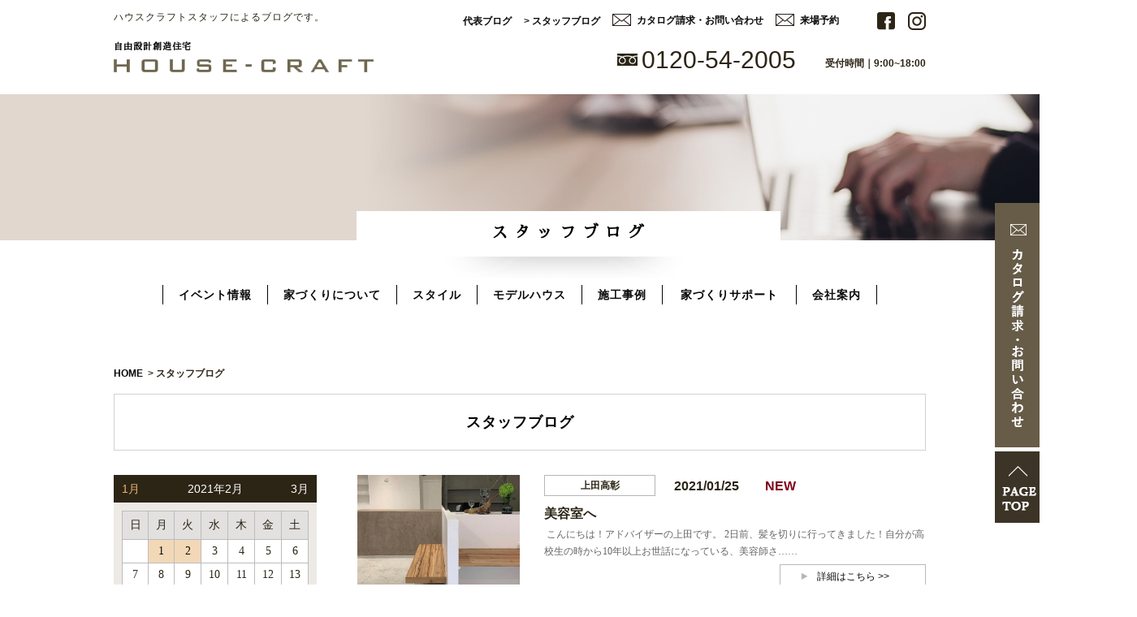

--- FILE ---
content_type: text/html
request_url: https://www.house-craft.jp/a_staffblog/index/pageW/7.html
body_size: 39290
content:
<!DOCTYPE html>
<html>

<head>

<meta http-equiv="Content-Type" content="text/html; charset=Shift_JIS">
<title>スタッフブログ｜三重の注文住宅・デザイン性・新築の家・戸建て｜ハウスクラフト</title>
<meta name="description" content=""/>
<meta name="keywords" content="三重,注文住宅,自由設計,土地,新築"/>
<!--  ogpタグ -->
<meta property="og:title" content="スタッフブログ｜三重の注文住宅・デザイン性・新築の家・戸建て｜ハウスクラフト">
<meta property="og:description" content="">
<meta property="og:site_name" content="ハウスクラフト株式会社">
<meta property="og:url" content="https://www.house-craft.jp/staffblog/index/page:7">
<meta property="og:image" content="https://www.house-craft.jp/theme/house-craft/images/common/og.jpg">
<meta name="viewport" content="width=1280, user-scalable=yes">
<link rel="shortcut icon" href="../../../favicon.ico">
<meta name="format-detection" content="telephone=no">
<meta name="SKYPE_TOOLBAR" content="SKYPE_TOOLBAR_PARSER_COMPATIBLE">
<meta property="og:type" content="article">

<script type="text/javascript" src="../../../theme/house-craft/js/jquery1.10.2.min.js"></script>
<script type="text/javascript" src="../../../theme/house-craft/js/analytics.js"></script>
<script type="text/javascript" src="../../../theme/house-craft/js/functions.js"></script>
<script type="text/javascript" src="../../../theme/house-craft/js/imgLiquid-min.js"></script>
<script type="text/javascript" src="../../../theme/house-craft/js/jquery.magnific-popup.min.js"></script>
<script type="text/javascript" src="../../../theme/house-craft/js/jquery.matchHeight.js"></script>
<script>
    var ua = navigator.userAgent;
    var title = document.getElementsByTagName('title');
    if ((ua.indexOf('iPhone') > 0) || ua.indexOf('iPod') > 0 || (ua.indexOf('Android') > 0 && ua.indexOf('Mobile') > 0)) {
        title[0].insertAdjacentHTML('afterend','<meta name="viewport" content="width=device-width, initial-scale=1.0, maximum-scale=2.0, user-scalable=yes">');
    } else {
        title[0].insertAdjacentHTML('afterend','<meta name="viewport" content="width=1280, user-scalable=yes">');
    }
</script>
<script>
$(document).ready(function() {
    $(".fit").imgLiquid();
});
</script>
<script>
$(window).load(function () {
      $('.item01').matchHeight();
});
</script>
<script>
$(function(){
  var ua = navigator.userAgent;
  if(ua.indexOf('iPhone') < 0 && ua.indexOf('Android') < 0){
    $('.telno span').each(function(){
        $(this).unwrap();
    });
  }
});
</script>

<link href="https://fonts.googleapis.com/earlyaccess/sawarabimincho.css" rel="stylesheet" />
<link href="https://fonts.googleapis.com/css?family=Roboto/" rel="stylesheet">

<link rel="stylesheet" type="text/css" href="../../../theme/house-craft/css/reset.css"/>
<link rel="stylesheet" type="text/css" href="../../../theme/house-craft/css/common.css"/>
<link rel="stylesheet" type="text/css" href="../../../theme/house-craft/css/magnific-popup.css"/>
<link rel="stylesheet" type="text/css" href="../../../theme/house-craft/css/page_template.css"/>

<link rel="stylesheet" type="text/css" href="../../../theme/house-craft/css/page_staffblog.css"/>
<link rel="stylesheet" type="text/css" href="../../../burger_editor/css/bge_style_default.css"/><link rel="stylesheet" type="text/css" href="../../../theme/house-craft/css/bge_style.css"/><link rel="stylesheet" type="text/css" href="../../../burger_editor/css/colorbox.css"/><script type="text/javascript" src="../../../burger_editor/js/bge_modules/bge_functions.min.js"></script><script type="text/javascript" src="../../../burger_editor/js/bge_modules/jquery.colorbox-min.js"></script><script type="text/javascript" src="https://maps.google.com/maps/api/js?key=AIzaSyD_9RPj9XsRJlDRYLDxHtLlhyULVebhXbU/"></script>



<!-- Google Tag Manager -->
<script>(function(w,d,s,l,i){w[l]=w[l]||[];w[l].push({'gtm.start':
new Date().getTime(),event:'gtm.js'});var f=d.getElementsByTagName(s)[0],
j=d.createElement(s),dl=l!='dataLayer'?'&l='+l:'';j.async=true;j.src=
'https://www.googletagmanager.com/gtm.js?id='+i+dl;f.parentNode.insertBefore(j,f);
})(window,document,'script','dataLayer','GTM-K9X72CJ');</script>
<!-- End Google Tag Manager -->
<script async src="https://beacon.digima.com/v2/bootstrap/d0b-VEJZWFZBUVNFSXxJdGd4NTFqYmFwNjNmejFYV3Uxdg/"></script>
</head>


<body id="staffblog">
<!-- Google Tag Manager (noscript) -->
<noscript><iframe src="https://www.googletagmanager.com/ns.html?id=GTM-K9X72CJ"
height="0" width="0" style="display:none;visibility:hidden"></iframe></noscript>
<!-- End Google Tag Manager (noscript) -->

<header>
    <div class="header-top-txt">
    
    							<h1 class="headetxt">ハウスクラフトスタッフによるブログです。</h1>



    <div class="top-links f-gothic clearfix">
      <p class="fl mr15 mt05"><a href="https://www.house-craft.jp/presidentblog/">  代表ブログ</a></p>
      <p class="fl mr45 mt05"><a href="../../index.html">>  スタッフブログ</a></p>
      <p class="fl header-mail"><a href="https://www.house-craft.jp/contact/">カタログ請求・お問い合わせ</a></p>
      <p class="fl header-mail"><a href="https://www.house-craft.jp/reservation_form/">来場予約</a></p>
    </div>
<div class="header-sns f-gothic">
      <a href="https://www.facebook.com/housecraft.jp/" target="_blank" class="header-fb"><img src="../../../theme/house-craft/images/common/fb-icon.png" alt="Facebook"></a>
      <a href="https://www.instagram.com/housecraft.jp/" target="_blank" class="header-insta"><img src="../../../theme/house-craft/images/common/insta-icon.png" alt="Instagram"></a>
    </div>
  </div>
  <div class="header-logos">
    <div class="header-logo">
      <a href="https://www.house-craft.jp/">
        <p class="f-min_02 mb10">自由設計創造住宅</p>
        <div><img src="../../../theme/house-craft/images/common/ttl-img.png" alt="housecraft"></div>
      </a>
    </div>

    <div class="header-tels f-gothic">
      <div class="tel-txt">0120-54-2005</div>
      <div class="time-txt">受付時間｜9:00~18:00</div>
    </div>
    <div class="header-sp-menu sp">
      <div class="sp-tel-links"><span class="sp-tel-link"><img src="../../../theme/house-craft/images/common/sp-tel-icon.png" alt="写真: 電話"></span></div>
      <a href="https://www.house-craft.jp/contact/" class="sp-mail-link"><img src="../../../theme/house-craft/images/common/sp-mail-icon.png" alt="写真: メール"></a>
      <div class="h-menu"><div><img src="../../../theme/house-craft/images/common/sp-menu-icon.png" alt="写真: メニュー"></div><div class="f-gothic">menu</div></div>
    </div>
  </div>
</header><!-- /header -->

<div class="fixed-navi pc">
    <a href="https://www.house-craft.jp/contact/"><img src="../../../theme/house-craft/images/common/side-bnr-img01.jpg" alt="資料請求・お問い合わせ"></a>
  <a href="#"><img src="../../../theme/house-craft/images/common/to-top.jpg" alt="PAGE TOP"></a>
</div>

<div id="sp-global-nav">
  <div class="nav-ttls">
    <div class="nav-ttl">
      <p class="f-min_02 mb10">自由設計創造住宅</p>
      <div><img src="../../../theme/house-craft/images/common/ttl-img.png" alt="housecraft"></div>
    </div>
    <div class="closebtn f-gothic">×</div>
  </div>
  <div class="nav-sp">
    <div class="link-ttl">家づくりについて</div>
    <ul class="mb30">
      <li class="link-lv01"><a href="https://www.house-craft.jp/concept/">家づくりのコンセプト</a></li>
      <li class="link-lv01"><a href="https://www.house-craft.jp/plan/">自由設計～Archi-LABEL～</a></li>
      <li class="link-lv01"><a href="https://www.house-craft.jp/style_select/rasia/">セレクト住宅～Rasia～</a></li>
      <li class="link-lv01"><a href="https://www.house-craft.jp/quality/">品質について(構造・素材）</a><span class="link-lv02"><a href="https://www.house-craft.jp/quality/evoltz/">evoltz（エヴォルツ）</a></span></li>
      <li class="link-lv01"><a href="https://www.house-craft.jp/design/">デザインについて</a></li>
      <li class="link-lv01"><a href="https://www.house-craft.jp/news/">新着ニュース</a></li>
      <li class="link-lv01"><a href="https://www.house-craft.jp/events/">イベント情報/カレンダー</a></li>
      <li class="link-lv01"><a href="https://www.house-craft.jp/works/">施工事例</a></li>
      <li class="link-lv01" style="display:none;"><a href="https://www.house-craft.jp/voice/">お客様の声（ 新築／リフォーム ）</a></li>
      <li class="link-lv01"><a href="https://www.house-craft.jp/reform/">リフォーム</a></li>
    </ul>
    <div class="link-ttl">家づくりサポート</div>
    <ul class="mb30">
      <li class="link-lv01"><a href="https://www.house-craft.jp/flow/">01.家づくりの流れ</a></li>
      <li class="link-lv01"><a href="https://www.house-craft.jp/consultation/">02.資金計画・土地探し</a></li>
      <li class="link-lv01"><a href="https://www.house-craft.jp/after/">03.アフターメンテナンス</a></li>
      <li class="link-lv01"><a href="https://www.house-craft.jp/security/">04.保険と保証</a></li>
    </ul>
    <div class="link-ttl">ハウスクラフトについて</div>
    <ul class="mb30">
      <li class="link-lv01"><a href="https://www.house-craft.jp/staffs/">スタッフ紹介</a></li>
      <li class="link-lv01"><a href="../../index.html">スタッフブログ</a></li>
      <li class="link-lv01"><a href="https://www.house-craft.jp/presidentblog/">代表ブログ</a></li>
      <li class="link-lv01"><a href="https://www.house-craft.jp/officialblog/">公式ブログ</a></li>
    </ul>
    <div class="link-ttl">会社案内</div>
    <ul class="mb30">
      <li class="link-lv01"><a href="https://www.house-craft.jp/aboutus/">会社概要</a></li>
      <li class="link-lv01"><a href="https://www.house-craft.jp/greeting/">代表挨拶</a></li>
      <li class="link-lv01 closebtn02"><a href="https://www.house-craft.jp/aboutus/#access-link">アクセスマップ</a></li>
      <li class="link-lv01"><a href="https://www.house-craft.jp/recruit/">求人情報</a></li>
      <li class="link-lv01"><a href="https://www.house-craft.jp/privacypolicy/">プライバシーポリシー</a></li>
      <li class="link-lv01"><a href="https://www.house-craft.jp/contact/">カタログ請求・お問い合わせ</a></li>
  <li class="link-lv01"><a href="https://www.house-craft.jp/reservation_form/">来場予約</a></li>
    </ul>
    <div class="link-ttl02"><a href="https://www.house-craft.jp/modelhouse/">モデルハウス</a></div>
    <ul class="mb30">
          <li class="link-lv01"><a href="https://www.house-craft.jp/modelhouse/">モデルハウス</a></li>
          <li class="link-lv01"><a href="https://www.house-craft.jp/modelhouse/tsu_edge/">EDGE ーエッジー</a></li>
          <li class="link-lv01"><a href="https://www.house-craft.jp/modelhouse/meiwa_nature/">natureーナチュレー</a></li>
          <li class="link-lv01"><a href="https://www.house-craft.jp/modelhouse/Latte02/">Rasia-Latte-Ⅱ ーラシアラッテー</a></li>
          <li class="link-lv01"><a href="https://www.house-craft.jp/modelhouse/Latte03/">Rasia-Latte-Ⅲ ーラシアラッテー</a></li>
          <li class="link-lv01"><a href="https://www.house-craft.jp/modelhouse/GLAMP/">GLAMP ―グランプ―</a></li>
          <li class="link-lv01"><a href="https://www.house-craft.jp/modelhouse/16/">【期間限定公開@桑名市】こだわりを魅せる家</a></li>
        </ul>
    <div class="link-ttl02"><a href="https://www.house-craft.jp/style_select/">スタイルセレクト</a></div>
    <ul class="mb30 select-list">
          <li class="link-lv01"><a href="https://www.house-craft.jp/style_select/">STYLE SELECT / スタイルセレクト</a></li>
          <li class="link-lv01"><a href="https://www.house-craft.jp/style_select/nature/">nature / ナチュレ</a></li>
          <li class="link-lv01"><a href="https://www.house-craft.jp/style_select/edge/">EDGE / エッジ</a></li>
          <li class="link-lv01"><a href="https://www.house-craft.jp/style_select/rustic/">Rustic / ラスティック</a></li>
          <li class="link-lv01"><a href="https://www.house-craft.jp/style_select/beton/">BETON / ベトン</a></li>
          <li class="link-lv01"><a href="https://www.house-craft.jp/style_select/rasia/">セレクト住宅～Rasia～</a></li>
          <li class="link-lv01"><a href="https://www.house-craft.jp/style_select/haus/">HAUS / ハウズ</a></li>
          <li class="link-lv01"><a href="https://www.house-craft.jp/style_select/solanaplus/">SOLANA PLUS / ソラーナプラス</a></li>
          <li class="link-lv01"><a href="https://www.house-craft.jp/style_select/sky/">SKY / スカイ</a></li>
        </ul>
    <div class="closebtn f-gothic">×close</div>
  </div></div>
<!-- header -->

<div id="content-header" class="f-min_02">
<div class="bgwhite-shadow">
<span class="bgwhite">スタッフブログ</span>
</div>
</div>

<div class="mb90"><nav id="gl-navi">
  <ul class="inner-navi clearfix f-gothic fade-in pc">
  <li><a href="https://www.house-craft.jp/events/">イベント情報</a></li>
  <li class="list-sub clump g-icon-01"><a href="https://www.house-craft.jp/concept/">家づくりについて</a>
  <ul class="list-none">
          <li><a href="https://www.house-craft.jp/concept/">家づくりのコンセプト</a></li>
          <li><a href="https://www.house-craft.jp/plan/">自由設計 ～Archi-LABEL～</a></li>
          <li><a href="https://www.house-craft.jp/style_select/rasia/">セレクト住宅 ～Rasia～</a></li>
    </ul>
</li>
  <li class="list-sub clump g-icon-01"><a href="https://www.house-craft.jp/style_select/">スタイル</a>
    <ul class="list-none">
          <li><a href="https://www.house-craft.jp/style_select/">STYLE SELECT / スタイルセレクト</a></li>
          <li><a href="https://www.house-craft.jp/style_select/nature/">nature / ナチュレ</a></li>
          <li><a href="https://www.house-craft.jp/style_select/edge/">EDGE / エッジ</a></li>
          <li><a href="https://www.house-craft.jp/style_select/rustic/">Rustic / ラスティック</a></li>
          <li><a href="https://www.house-craft.jp/style_select/beton/">BETON / ベトン</a></li>
          <li><a href="https://www.house-craft.jp/style_select/rasia/">セレクト住宅～Rasia～</a></li>
          <li><a href="https://www.house-craft.jp/style_select/haus/">HAUS / ハウズ</a></li>
          <li><a href="https://www.house-craft.jp/style_select/solanaplus/">SOLANA PLUS / ソラーナプラス</a></li>
          <li><a href="https://www.house-craft.jp/style_select/sky/">SKY / スカイ</a></li>
        </ul>
  </li>
  <li class="list-sub clump g-icon-01"><a href="https://www.house-craft.jp/modelhouse/">モデルハウス</a>
    <ul class="list-none">
          <li><a href="https://www.house-craft.jp/modelhouse/">モデルハウス</a></li>
          <li><a href="https://www.house-craft.jp/modelhouse/tsu_edge/">EDGE ーエッジー</a></li>
          <li><a href="https://www.house-craft.jp/modelhouse/meiwa_nature/">natureーナチュレー</a></li>
          <li><a href="https://www.house-craft.jp/modelhouse/Latte02/">Rasia-Latte-Ⅱ ーラシアラッテー</a></li>
          <li><a href="https://www.house-craft.jp/modelhouse/Latte03/">Rasia-Latte-Ⅲ ーラシアラッテー</a></li>
          <li><a href="https://www.house-craft.jp/modelhouse/GLAMP/">GLAMP ―グランプ―</a></li>
          <li><a href="https://www.house-craft.jp/modelhouse/16/">【期間限定公開@桑名市】こだわりを魅せる家</a></li>
        </ul>
  </li>
  <li><a href="https://www.house-craft.jp/works/">施工事例</a></li>
  <li style="display: none;"><a href="https://www.house-craft.jp/voices/">お客様の声</a></li>
  <li class="link-none clump g-icon-01">家づくりサポート
    <ul class="list-none">
      <li><a href="https://www.house-craft.jp/flow/">家づくりの流れ</a></li>
      <li><a href="https://www.house-craft.jp/consultation/">資金計画・土地探し</a></li>
      <li><a href="https://www.house-craft.jp/after/">アフターメンテナンス</a></li>
      <li><a href="https://www.house-craft.jp/security/">保険と保証</a></li>
    </ul>
  </li>
  <li class="list-sub clump g-icon-01"><a href="https://www.house-craft.jp/about/">会社案内</a>
  <ul class="list-none">
      <li><a href="https://www.house-craft.jp/aboutus/">会社概要</a></li>
          <li><a href="https://www.house-craft.jp/greeting/">代表挨拶</a></li>
      <li><a href="https://www.house-craft.jp/staffs/">スタッフ紹介</a></li>
          <li><a href="https://www.house-craft.jp/aboutus/#access-link">アクセスマップ</a></li>
          <li><a href="https://www.house-craft.jp/recruit/">求人情報</a></li>
          <li><a href="https://www.house-craft.jp/privacypolicy/">プライバシーポリシー</a></li>
          <li><a href="https://www.house-craft.jp/contact/">資料請求・お問い合わせ</a></li>
  <li><a href="https://www.house-craft.jp/reservation_form/">来場予約</a></li>
    </ul>
</li>
</ul></nav><!-- gl-navi --></div>
<!-- glnavi -->


<nav class="seo-bread-list clearfix f-gothic">
  <ul class="clearfix" itemscope itemtype="https://schema.org/BreadcrumbList">
<li itemprop="itemListElement" itemscope itemtype="https://schema.org/ListItem">
<a href="https://www.house-craft.jp/" itemprop="item" itemtype="http://schema.org/Thing"><span itemprop="name">HOME</span></a>
<meta itemprop="position" content="1">
&nbsp;&gt;&nbsp;
</li>
<li itemprop="itemListElement" itemscope itemtype="https://schema.org/ListItem">
<span itemprop="name">スタッフブログ</span>
<meta itemprop="position" content="2">

</li></ul>
</nav>

<main>
<section>
  <!--
  <h2 class="page-top-ttl f-gothic">プライバシーポリシー</h2>
  <div class="w-800 f-gothic">800pxコンテンツ小</div>
  <div class="w-900 f-gothic">900pxコンテンツ中</div>
  <div class="w-1100 f-gothic">1100pxコンテンツ大（大型バナー・コンテンツエリアの枠など）<div class="w-1000">1000pxコンテンツ中身エリア</div></div>
  -->
  <div class="bge-contents">
<h2 class="page-top-ttl f-gothic">スタッフブログ</h2>

<section id="main-contents">

<div id="left-contents">


<h3 class="calendar-ttl f-gothic">
<span class="prev-month"><a href="../../archives/date/202/1[4].html">1月</a></span>
<span class="now-month">2021年2月</span>
<span class="next-month">3月</span>
</h3>

<div class="calendar-box">
<table class="blog-calendar"><tr><th class="sunday">日</th><th>月</th><th>火</th><th>水</th><th>木</th><th>金</th><th class="saturday">土</th></tr><tr><td>&nbsp;</td><td><a href="../../archives/date/202/1[8].html">1</a></td><td><a href="../../archives/date/2[150].html">2</a></td><td>3</td><td>4</td><td>5</td><td>6</td></tr><tr><td>7</td><td class="today">8</td><td>9</td><td>10</td><td>11</td><td>12</td><td>13</td></tr><tr><td>14</td><td>15</td><td>16</td><td>17</td><td>18</td><td>19</td><td>20</td></tr><tr><td>21</td><td>22</td><td>23</td><td>24</td><td>25</td><td>26</td><td>27</td></tr><tr><td>28</td></table>		</div>

<h3 class="post-name f-gothic">投稿者</h3>
<ul class="post-list">
<li><a href="../../archives/category/fukunaga.html">福永恵大</a></li>
<li><a href="../../archives/category/fukui.html">福井理乃</a></li>
<li><a href="../../archives/category/morishita.html">森下博視</a></li>
<li><a href="../../archives/category/imai.html">今井吉章</a></li>
<li><a href="../../archives/category/takebayashi.html">竹林慶</a></li>
<li><a href="../../archives/category/wada.html">和田亮二</a></li>
<li><a href="../../archives/category/okuno.html">奥野多恵子</a></li>
<li><a href="../../archives/category/kawai.html">川合尚美</a></li>
<li><a href="../../archives/category/usami.html">宇佐美朋大</a></li>
<li><a href="../../archives/category/kawano.html">川野仁史</a></li>
<li><a href="../../archives/category/tsukawaki.html">塚脇利奈</a></li>
<li><a href="../../archives/category/hayakawa.html">早川洋一郎</a></li>
<li><a href="../../archives/category/habata.html">羽畑叔明</a></li>
<li><a href="../../archives/category/uranaka.html">浦中芙実</a></li>
<li><a href="../../archives/category/sueyoshi.html">末吉和久</a></li>
<li><a href="../../archives/category/tanaka.html">田中雅人</a></li>
<li><a href="../../archives/category/minamigawa.html">南川登</a></li>
<li><a href="../../archives/category/takasaki.html">高崎真</a></li>
<li><a href="../../archives/category/yuki.html">柳原由季</a></li>
<li><a href="../../archives/category/toyoda.html">豊田歩美</a></li>
<li><a href="../../archives/category/miku.html">中根みく</a></li>
<li><a href="../../archives/category/tota.html">太田丈博</a></li>
<li><a href="../../archives/category/rika.html">中村梨香</a></li>
<li><a href="../../archives/category/yoko.html">中井陽子</a></li>
<li><a href="../../archives/category/shino.html">服部史乃</a></li>
<li><a href="../../archives/category/yukiu.html">上田侑樹</a></li>
<li><a href="../../archives/category/kumazaki.html">熊崎悟</a></li>
<li><a href="../../archives/category/misaki.html">野呂美咲</a></li>
<li><a href="../../archives/category/oishi.html">大石彩乃</a></li>
<li><a href="../../archives/category/ban.html">坂香奈</a></li>
<li><a href="../../archives/category/yamada.html">山田英典</a></li>
<li><a href="../../archives/category/suzumura.html">鈴村健太</a></li>
<li><a href="../../archives/category/seto.html">瀬戸拓海</a></li>
<li><a href="../../archives/category/saya.html">髙田紗也</a></li>
<li><a href="../../archives/category/karin.html">山下華鈴</a></li>
<li><a href="../../archives/category/yamashita.html">山下隼矢</a></li>
<li><a href="../../archives/category/takaya.html">高屋好志</a></li>
<li><a href="../../archives/category/tokura.html">都倉謙斗</a></li>
<li><a href="../../archives/category/moeka.html">前川萌香</a></li>
<li><a href="../../archives/category/nakagawa.html">中川雷綺</a></li>
<li><a href="../../archives/category/taki.html">滝恭徳</a></li>
<li><a href="../../archives/category/kudo.html">工藤一成</a></li>
<li><a href="../../archives/category/yoshihisa.html">吉久弘規</a></li>
<li><a href="../../archives/category/ueda.html">上田高彰</a></li>
<li><a href="../../archives/category/yamamoto.html">山本和秋</a></li>
<li><a href="../../archives/category/suga.html">菅将紀</a></li>
<li><a href="../../archives/category/honda.html">本田隆志</a></li>
</ul>			<h3 class="archive-name f-gothic">月別アーカイブス</h3>
<ul class="archive-list">
<li>
<a href="../../archives/date/2/02.html">2021年02月</a>				</li>
<li>
<a href="../../archives/date/2021/01.html">2021年01月</a>				</li>
<li>
<a href="../../archives/date/2020/12.html">2020年12月</a>				</li>
<li>
<a href="../../archives/date/2020/11.html">2020年11月</a>				</li>
<li>
<a href="../../archives/date/2020/10.html">2020年10月</a>				</li>
<li>
<a href="../../archives/date/2020/09.html">2020年09月</a>				</li>
<li>
<a href="../../archives/date/2020/08.html">2020年08月</a>				</li>
<li>
<a href="../../archives/date/2020/07.html">2020年07月</a>				</li>
<li>
<a href="../../archives/date/2020/06.html">2020年06月</a>				</li>
<li>
<a href="../../archives/date/2020/05.html">2020年05月</a>				</li>
<li>
<a href="../../archives/date/2020/04.html">2020年04月</a>				</li>
<li>
<a href="../../archives/date/2020/03.html">2020年03月</a>				</li>
</ul>
</div>

<div id="right-contents">
<ul>
<li>
<div class="fit"><img src="/files/blog/8/blog_posts/2021/01/00003273_eye_catch.jpg?1721592598" class="img-eye-catch" alt=""/></div>
<div class="txt-box">
<div class="name-box f-gothic">上田高彰</div>
<div class="date-box f-gothic new">2021/01/25</div>
<h3 class="txt-ttl f-gothic">美容室へ</h3>
<p class="main-txt">&nbsp;こんにちは！アドバイザーの上田です。&nbsp;2日前、髪を切りに行ってきました！自分が高校生の時から10年以上お世話になっている、美容師さ……</p>
<a href="../../archives/3273.html" class="detail-link f-gothic">詳細はこちら >></a>					</div>
</li>
<li>
<div class="fit"><img src="/files/blog/8/blog_posts/2021/01/00003309_eye_catch.jpg?890071907" class="img-eye-catch" alt=""/></div>
<div class="txt-box">
<div class="name-box f-gothic">柳原由季</div>
<div class="date-box f-gothic new">2021/01/24</div>
<h3 class="txt-ttl f-gothic">『イベントのお知らせ』春先取り付！</h3>
<p class="main-txt">気分転換に春を先取りしてきました！どうも。栁原です。毎シーズン何かしら写真を撮りに行くのですが今回は『アイスチューリップ』という冬咲きのチ……</p>
<a href="../../archives/3309.html" class="detail-link f-gothic">詳細はこちら >></a>					</div>
</li>
<li>
<div class="fit"><img src="/files/blog/8/blog_posts/2021/01/00003272_eye_catch.jpg?636982435" class="img-eye-catch" alt=""/></div>
<div class="txt-box">
<div class="name-box f-gothic">前川萌香</div>
<div class="date-box f-gothic new">2021/01/23</div>
<h3 class="txt-ttl f-gothic">変わりゆく現場</h3>
<p class="main-txt">こんにちは！&nbsp;雨続きですね。外へ出るのが億劫になりかけていますスタイリストの前川です。&nbsp;先日、工事の進捗を確認しに現場へ行きました……</p>
<a href="../../archives/3272.html" class="detail-link f-gothic">詳細はこちら >></a>					</div>
</li>
<li>
<div class="fit"><img src="/files/blog/8/blog_posts/2021/01/00003271_eye_catch.jpg?941762234" class="img-eye-catch" alt=""/></div>
<div class="txt-box">
<div class="name-box f-gothic">滝恭徳</div>
<div class="date-box f-gothic new">2021/01/22</div>
<h3 class="txt-ttl f-gothic">見て聞いて</h3>
<p class="main-txt">です。&nbsp;&nbsp;趣味でも勉強でも同じ事が言えると思いますが、思い止まった時など考えるより行動！Don’t Think Feel！とはまぁよく言ったもので……</p>
<a href="../../archives/3271.html" class="detail-link f-gothic">詳細はこちら >></a>					</div>
</li>
<li>
<div class="fit"><img src="/files/blog/8/blog_posts/2021/01/00003270_eye_catch.jpg?64540076" class="img-eye-catch" alt=""/></div>
<div class="txt-box">
<div class="name-box f-gothic">都倉謙斗</div>
<div class="date-box f-gothic new">2021/01/21</div>
<h3 class="txt-ttl f-gothic">新星人</h3>
<p class="main-txt">こんにちは、アドバイザーの都倉です。&nbsp;この前は成人式だったんですね。自分の時から考えると、もう干支が一周回りましたね…でも今の方が楽し……</p>
<a href="../../archives/3270.html" class="detail-link f-gothic">詳細はこちら >></a>					</div>
</li>
<li>
<div class="fit"><img src="/files/blog/8/blog_posts/2021/01/00003269_eye_catch.jpg?2007473974" class="img-eye-catch" alt=""/></div>
<div class="txt-box">
<div class="name-box f-gothic">川野仁史</div>
<div class="date-box f-gothic new">2021/01/20</div>
<h3 class="txt-ttl f-gothic">身近なお気に入りのモノ</h3>
<p class="main-txt">こんにちは！&nbsp;ハウスクラフトで最も顔が濃い説がある、川野です。個人的には福井パイセンの方が濃いと思っていたのですが、それはないと断言さ……</p>
<a href="../../archives/3269.html" class="detail-link f-gothic">詳細はこちら >></a>					</div>
</li>
<li>
<div class="fit"><img src="/files/blog/8/blog_posts/2021/01/00003268_eye_catch.jpg?1113347775" class="img-eye-catch" alt=""/></div>
<div class="txt-box">
<div class="name-box f-gothic">早川洋一郎</div>
<div class="date-box f-gothic new">2021/01/19</div>
<h3 class="txt-ttl f-gothic">若者のすべて</h3>
<p class="main-txt">どうも。工藤さんが同じ高校の先輩と知り、見えぬ恐怖を感じております。早川です。高校１年生のときの高校３年生って怖くなかったですか？今、怖い……</p>
<a href="../../archives/3268.html" class="detail-link f-gothic">詳細はこちら >></a>					</div>
</li>
<li>
<div class="fit"><img src="/files/blog/8/blog_posts/2021/01/00003267_eye_catch.jpg?1383085363" class="img-eye-catch" alt=""/></div>
<div class="txt-box">
<div class="name-box f-gothic">中井陽子</div>
<div class="date-box f-gothic new">2021/01/19</div>
<h3 class="txt-ttl f-gothic">これに勝るものなんてない！OB様宅見学会</h3>
<p class="main-txt">こんにちは?&nbsp;先日、思いがけない感動体験があったので、誰か聞いてください！&nbsp;というのも、先週末はOB様のお家の見学会があり、しかも暮……</p>
<a href="../../archives/3267.html" class="detail-link f-gothic">詳細はこちら >></a>					</div>
</li>
<li>
<div class="fit"><img src="/files/blog/8/blog_posts/2021/01/00003266_eye_catch.png?2101988075" class="img-eye-catch" alt=""/></div>
<div class="txt-box">
<div class="name-box f-gothic">中川雷綺</div>
<div class="date-box f-gothic new">2021/01/19</div>
<h3 class="txt-ttl f-gothic">便利グッズ</h3>
<p class="main-txt">こんにちは！アドバイザーの中川です。先日全国高校サッカー決勝戦が行われました！いや～、しびれましたね～！！！この時期になると僕はいつも楽し……</p>
<a href="../../archives/3266.html" class="detail-link f-gothic">詳細はこちら >></a>					</div>
</li>
<li>
<div class="fit"><img src="/files/blog/8/blog_posts/2021/01/00003265_eye_catch.png?1439892634" class="img-eye-catch" alt=""/></div>
<div class="txt-box">
<div class="name-box f-gothic">菅将紀</div>
<div class="date-box f-gothic new">2021/01/19</div>
<h3 class="txt-ttl f-gothic">体感</h3>
<p class="main-txt">こんにちは。設計部の菅です。先日、設計部パトロールに行ってきました！こちらが見に行ったお家です。&nbsp;日の差すソファに座るとなんとまぁ暖か……</p>
<a href="../../archives/3265.html" class="detail-link f-gothic">詳細はこちら >></a>					</div>
</li>
</ul>
</div>
</section>
<div class="page-links">
<span class="btn-prev active"><a href="./6.html" rel="prev">&lt; 前のページ</a></span>				<ul class="page-btns">
<li><a href="./1.html">1</a></li><li><a href="./2.html">2</a></li><li><a href="./3.html">3</a></li><li><a href="./4.html">4</a></li><li><a href="./5.html">5</a></li><li><a href="./6.html">6</a></li><li class="active"><a>7</a></li><li><a href="./8.html">8</a></li><li><a href="./9.html">9</a></li><li><a href="./10.html">10</a></li><li><a href="./11.html">11</a></li><li><a href="./12.html">12</a></li>		</ul>
<span class="btn-next active"><a href="./8.html" rel="next">次のページ &gt;</a></span>			</div>
<style>
.page-links .page-btns li a:after{
content :"  >";
}

</style>
</div></section>
</main><!-- /main -->


<div id="sp-top" class="sp">
  <a href="#">
    <img src="../../../theme/house-craft/images/common/sp-top.png" alt="写真: トップページ矢印">
    ページの先頭へ戻る
  </a>
</div>

<div class="scroll-sp-nav">
<div id="sp-tel-links" class="sp">
  <ul class="stalker-bnr">
<li><a href="https://www.house-craft.jp/contact/"><img src="../../../theme/house-craft/images/common/stalker_catalog_sp.jpg" alt="カタログ請求"></a></li>
<li><a href="https://www.house-craft.jp/reservation_form/"><img src="../../../theme/house-craft/images/common/stalker_reservation_sp.jpg" alt="来場予約"></a></li>
<li><a href="https://www.house-craft.jp/events/"><img src="../../../theme/house-craft/images/common/stalker_event_sp.jpg" alt="イベント情報"></a></li>
<li><img src="../../../theme/house-craft/images/common/stalker_tel_sp.jpg" alt="電話タップアイコン" class="sp-tel-link"></li>
</ul>
</div>
</div>



<footer class="f-gothic">
    <div id="footer-inner">
    


    <div class="footer-ttl">
      <p><a href="https://www.house-craft.jp/">HOME（三重の新築・注文住宅はハウスクラフト）</a></p>
    </div>

    <div class="clearfix mb60">
      <div class="footer-links01 mr75">
        <div class="link-ttl">家づくりについて</div>
        <ul class="footer-mb40">
          <li class="link-lv01"><a href="https://www.house-craft.jp/concept/">家づくりのコンセプト</a></li>
          <li class="link-lv01"><a href="https://www.house-craft.jp/plan/">自由設計～Archi-LABEL～</a></li>
          <li class="link-lv01"><a href="https://www.house-craft.jp/style_select/rasia/">セレクト住宅～Rasia～</a></li>
          <li class="link-lv01"><a href="https://www.house-craft.jp/quality/">品質について(構造・素材）</a></li>
          <li class="link-lv02"><a href="https://www.house-craft.jp/quality/evoltz/">evoltz（エヴォルツ）</a></li>
          <li class="link-lv01"><a href="https://www.house-craft.jp/design/">デザインについて</a></li>
          <li class="link-lv01"><a href="https://www.house-craft.jp/news/">新着ニュース</a></li>
          <li class="link-lv01"><a href="https://www.house-craft.jp/events/">イベント情報/カレンダー</a></li>
          <li class="link-lv01"><a href="https://www.house-craft.jp/works/">施工事例</a></li>
          <li class="link-lv01" style="display: none;"><a href="https://www.house-craft.jp/voices/">お客様の声（ 新築／リフォーム ）</a></li>
          <li class="link-lv01"><a href="https://www.house-craft.jp/reform/">リフォーム</a></li>
        </ul>
      </div>
      <div class="footer-links01 mr75">
        <div class="link-ttl">家づくりサポート</div>
        <ul class="mb40 footer-mb40">
          <li class="link-lv01"><a href="https://www.house-craft.jp/flow/">01.家づくりの流れ</a></li>
          <li class="link-lv01"><a href="https://www.house-craft.jp/consultation/">02.資金計画・土地探し</a></li>
          <li class="link-lv01"><a href="https://www.house-craft.jp/after/">03.アフターメンテナンス</a></li>
          <li class="link-lv01"><a href="https://www.house-craft.jp/security/">04.保険と保証</a></li>
        </ul>
        <div class="link-ttl">ハウスクラフトについて</div>
        <ul class="footer-mb40">
          <li class="link-lv01"><a href="https://www.house-craft.jp/staffs/">スタッフ紹介</a></li>
          <li class="link-lv01"><a href="../../index.html">スタッフブログ</a></li>
          <li class="link-lv01"><a href="https://www.house-craft.jp/presidentblog/">代表ブログ</a></li>
          <li class="link-lv01"><a href="https://www.house-craft.jp/officialblog/">公式ブログ</a></li>
        </ul>
      </div>
      <div class="footer-links01">
        <div class="link-ttl">会社案内</div>
        <ul class="footer-mb40">
          <li class="link-lv01"><a href="https://www.house-craft.jp/aboutus/">会社概要</a></li>
          <li class="link-lv01"><a href="https://www.house-craft.jp/greeting/">代表挨拶</a></li>
          <li class="link-lv01"><a href="https://www.house-craft.jp/aboutus/#access-link">アクセスマップ</a></li>
          <li class="link-lv01"><a href="https://www.house-craft.jp/recruit/">求人情報</a></li>
          <li class="link-lv01"><a href="https://www.house-craft.jp/privacypolicy/">プライバシーポリシー</a></li>
          <li class="link-lv01"><a href="https://www.house-craft.jp/contact/">カタログ請求・お問い合わせ</a></li>
  <li class="link-lv01"><a href="https://www.house-craft.jp/reservation_form/">来場予約</a></li>
        </ul>
      </div>
    </div>
    <div class="clearfix mb65">
      <div class="footer-links02 mr45">
        <div class="link-ttl"><a href="https://www.house-craft.jp/modelhouse/">モデルハウス</a></div>
        <ul>
                    <li class="link-lv01"><a href="https://www.house-craft.jp/modelhouse/">モデルハウス</a></li>
                    <li class="link-lv01"><a href="https://www.house-craft.jp/modelhouse/tsu_edge/">EDGE ーエッジー</a></li>
                    <li class="link-lv01"><a href="https://www.house-craft.jp/modelhouse/meiwa_nature/">natureーナチュレー</a></li>
                    <li class="link-lv01"><a href="https://www.house-craft.jp/modelhouse/Latte02/">Rasia-Latte-Ⅱ ーラシアラッテー</a></li>
                    <li class="link-lv01"><a href="https://www.house-craft.jp/modelhouse/Latte03/">Rasia-Latte-Ⅲ ーラシアラッテー</a></li>
                    <li class="link-lv01"><a href="https://www.house-craft.jp/modelhouse/GLAMP/">GLAMP ―グランプ―</a></li>
                    <li class="link-lv01"><a href="https://www.house-craft.jp/modelhouse/16/">【期間限定公開@桑名市】こだわりを魅せる家</a></li>
                  </ul>
      </div>
      <div class="footer-links02">
        <div class="link-ttl"><a href="https://www.house-craft.jp/style_select/">スタイルセレクト</a></div>
        <ul>
                   <li class="link-lv01"><a href="https://www.house-craft.jp/style_select/">STYLE SELECT / スタイルセレクト</a></li>
                    <li class="link-lv01"><a href="https://www.house-craft.jp/style_select/nature/">nature / ナチュレ</a></li>
                    <li class="link-lv01"><a href="https://www.house-craft.jp/style_select/edge/">EDGE / エッジ</a></li>
                    <li class="link-lv01"><a href="https://www.house-craft.jp/style_select/rustic/">Rustic / ラスティック</a></li>
                    <li class="link-lv01"><a href="https://www.house-craft.jp/style_select/beton/">BETON / ベトン</a></li>
                    <li class="link-lv01"><a href="https://www.house-craft.jp/style_select/rasia/">セレクト住宅～Rasia～</a></li>
                    <li class="link-lv01"><a href="https://www.house-craft.jp/style_select/haus/">HAUS / ハウズ</a></li>
                    <li class="link-lv01"><a href="https://www.house-craft.jp/style_select/solanaplus/">SOLANA PLUS / ソラーナプラス</a></li>
                    <li class="link-lv01"><a href="https://www.house-craft.jp/style_select/sky/">SKY / スカイ</a></li>
                  </ul>
        <!--
        <ul class="fl mr30">
          <li class="link-lv01"><a href="https://www.house-craft.jp/style_select/nature/">nature（ナチュレ）</a></li>
          <li class="link-lv01"><a href="https://www.house-craft.jp/style_select/edge/">EDGE エッジ</a></li>
          <li class="link-lv01"><a href="https://www.house-craft.jp/style_select/rustic/">Rustic ラスティック</a></li>
          <li class="link-lv01"><a href="https://www.house-craft.jp/style_select/sky/">SKY スカイ</a></li>
        </ul>
        <ul class="fl">
          <li class="link-lv01"><a href="https://www.house-craft.jp/style_select/haus/">HAUS ハウズ</a></li>
          <li class="link-lv01"><a href="https://www.house-craft.jp/style_select/dsstyle/">D'S STYLE ディーズスタイル</a></li>
          <li class="link-lv01"><a href="https://www.house-craft.jp/style_select/solanaplus/">SOLANA PLUS ソラーナプラス</a></li>
        </ul>
        -->
      </div>
    </div>

    <div class="bottom-box">

      <div class="box-ttl"><img src="../../../theme/house-craft/images/common/footer-ttl.png" alt="housecraft"></div>

      <div class="inner-boxs ten-ce-sp ori">

<div class="inner-box">
<div class="mb20"><img src="../../../files/banners/00000053_name.jpg" alt="写真: 菰野スタジオ"></div>
<div class="studio-ttl">菰野スタジオ</div>
<p class="studio-txt item01">住所：三重県三重郡菰野町菰野1503-1<br>TEL：059-394-2005<br>FAX：059-325-7500<br>営業時間：9:00?18:00</p>
<a href="https://www.house-craft.jp/aboutus/#studio01" class="studio-link">アクセス方法</a>
</div>
<div class="inner-box">
<div class="mb20"><img src="../../../files/banners/00000054_name.jpg" alt="写真: 鈴鹿スタジオ"></div>
<div class="studio-ttl">鈴鹿スタジオ</div>
<p class="studio-txt item01">住所：三重県鈴鹿市寺家六丁目11-27<br>フリーダイヤル：0120-867-001<br>TEL：059-367-7255<br>FAX：059-367-7072<br>営業時間：9:00?18:00</p>
<a href="https://www.house-craft.jp/aboutus/#studio02" class="studio-link">アクセス方法</a>
</div>
<div class="inner-box">
<div class="mb20"><img src="../../../files/banners/00000055_name.jpg" alt="写真: 津モデルハウス"></div>
<div class="studio-ttl">津モデルハウス</div>
<p class="studio-txt item01">住所：三重県津市垂水261-1<br>（津ハウジングセンター内）<br>TEL：059-253-1110<br>営業時間：9:00?18:00</p>
<a href="https://www.house-craft.jp/aboutus/#studio03" class="studio-link">アクセス方法</a>
</div>
<div class="inner-box">
<div class="mb20"><img src="../../../files/banners/00000056_name.jpg" alt="写真: 明和モデルハウス"></div>
<div class="studio-ttl">明和モデルハウス</div>
<p class="studio-txt item01">住所：三重県多気郡明和町中村1178<br>（伊勢・明和ハウジングセンター内）<br>TEL：0596-63-5504<br>営業時間 9:00～18:00</p>
<a href="https://www.house-craft.jp/aboutus/#studio05" class="studio-link">アクセス方法</a>
</div>


      </div>
    </div>


  </div>
</footer><!-- /footer -->

<small class="copyright f-gothic"> Copyrightc ハウスクラフト株式会社. All Rights Reserved. </small>
<!--[if lt IE 9]>

<script type="text/javascript" src="https://www.house-craft.jp/theme/house-craft/js/html5shiv.js"></script>
<![endif]-->

</body>
</html>

--- FILE ---
content_type: text/css
request_url: https://www.house-craft.jp/theme/house-craft/css/common.css
body_size: 57904
content:
@charset "utf-8";
@media screen and (min-width:768px){
/*pc・タブレットcss*/
.pc { display: block !important; }/*pcのみ表示ブロック*/
.sp { display: none !important; }/*スマホのみ表示ブロック*/
.h-menu {display: none;}/*スマホ用ニュー*/
#sp-global-nav{display: none;}/*スマホ用ニュー*/

/* Antialiasing ※任意　*/
html{-webkit-font-smoothing: subpixel-antialiased;-moz-osx-font-smoothing: none;}

/* WEB FONTs 游ゴシックかすれ予防*/
@font-face {
font-family: "Yu Gothic";
src: local("Yu Gothic Medium");
font-weight: 100;
}
@font-face {
font-family: "Yu Gothic";
src: local("Yu Gothic Medium");
font-weight: 200;
}
@font-face {
font-family: "Yu Gothic";
src: local("Yu Gothic Medium");
font-weight: 300;
}
@font-face {
font-family: "Yu Gothic";
src: local("Yu Gothic Medium");
font-weight: 400;
}
@font-face {
font-family: "Yu Gothic";
src: local("Yu Gothic Bold");
font-weight: bold;
}
@font-face {
font-family: "Helvetica Neue";
src: local("Helvetica Neue Regular");
font-weight: 100;
}
@font-face {
font-family: "Helvetica Neue";
src: local("Helvetica Neue Regular");
font-weight: 200;
}

.f-min {
	font-family: "ヒラギノ明朝 ProN W6", "HiraMinProN-W6", "HG明朝E", "ＭＳ Ｐ明朝", "MS PMincho", "MS 明朝", serif;
}
.f-min_02 {
	font-family: "游明朝", YuMincho, "ヒラギノ明朝 ProN W3","Sawarabi Mincho","Hiragino Mincho ProN", "HG明朝E", "ＭＳ Ｐ明朝", "ＭＳ 明朝", serif;
}
.f-gothic{
font-family:-apple-system, BlinkMacSystemFont, "Helvetica Neue", "游ゴシック","Yu Gothic", YuGothic, "ヒラギノ角ゴ Pro", "Hiragino Kaku Gothic Pro",  Verdana, Meiryo, Osaka, 'ＭＳ Ｐゴシック', 'MS PGothic', sans-serif;font-weight: 500;
}

body {
	overflow-x: hidden;
	-webkit-text-size-adjust: 100%;
}

img {
	vertical-align: bottom;
}

a { text-decoration: none; color: #090909; }
a:hover { text-decoration: underline; }
.nobd a:hover { text-decoration: none !important; }

/*-----float-----*/
.fl-l {
	float: left;
}
.fl-r {
	float: right;
}
.cl-both {
	clear: both;
}
/*-----font-----*/
.fw-b {
	font-weight: bold;
}
.ta-r {
	text-align: right;
}
.ta-c {
	text-align: center;
}
.ta-l {
	text-align: left;
}

/* IE10以上 不要なら削除 */
@media all and (-ms-high-contrast: none) {
body {
font-family: Verdana, Meiryo, sans-serif;
}
}

/* Margin-Top & Padding-Top */
.mt00 { margin-top:  0px; }    .pt00 { padding-top:  0px; }
.mt05 { margin-top:  5px; }    .pt05 { padding-top:  5px; }
.mt10 { margin-top: 10px; }    .pt10 { padding-top: 10px; }
.mt15 { margin-top: 15px; }    .pt15 { padding-top: 15px; }
.mt20 { margin-top: 20px; }    .pt20 { padding-top: 20px; }
.mt25 { margin-top: 25px; }    .pt25 { padding-top: 25px; }
.mt30 { margin-top: 30px; }    .pt30 { padding-top: 30px; }
.mt35 { margin-top: 35px; }    .pt35 { padding-top: 35px; }
.mt40 { margin-top: 40px; }    .pt40 { padding-top: 40px; }
.mt45 { margin-top: 45px; }    .pt45 { padding-top: 45px; }
.mt50 { margin-top: 50px; }    .pt50 { padding-top: 50px; }
.mt55 { margin-top: 55px; }    .pt55 { padding-top: 55px; }
.mt60 { margin-top: 60px; }    .pt60 { padding-top: 60px; }
.mt65 { margin-top: 65px; }    .pt65 { padding-top: 65px; }
.mt70 { margin-top: 70px; }    .pt70 { padding-top: 70px; }
.mt75 { margin-top: 75px; }    .pt75 { padding-top: 75px; }
.mt80 { margin-top: 80px; }    .pt80 { padding-top: 80px; }
.mt85 { margin-top: 85px; }    .pt85 { padding-top: 85px; }
.mt90 { margin-top: 90px; }    .pt90 { padding-top: 90px; }
.mt95 { margin-top: 95px; }    .pt95 { padding-top: 95px; }
.mt100{ margin-top:100px; }    .pt100{ padding-top:100px; }

/* Margin-Right & Padding-Right */
.mr00 { margin-right:  0px; }  .pr00 { padding-right:  0px; }
.mr05 { margin-right:  5px; }  .pr05 { padding-right:  5px; }
.mr10 { margin-right: 10px; }  .pr10 { padding-right: 10px; }
.mr15 { margin-right: 15px; }  .pr15 { padding-right: 15px; }
.mr20 { margin-right: 20px; }  .pr20 { padding-right: 20px; }
.mr25 { margin-right: 25px; }  .pr25 { padding-right: 25px; }
.mr30 { margin-right: 30px; }  .pr30 { padding-right: 30px; }
.mr35 { margin-right: 35px; }  .pr35 { padding-right: 35px; }
.mr40 { margin-right: 40px; }  .pr40 { padding-right: 40px; }
.mr45 { margin-right: 45px; }  .pr45 { padding-right: 45px; }
.mr50 { margin-right: 50px; }  .pr50 { padding-right: 50px; }
.mr55 { margin-right: 55px; }  .pr55 { padding-right: 55px; }
.mr60 { margin-right: 60px; }  .pr60 { padding-right: 60px; }
.mr65 { margin-right: 65px; }  .pr65 { padding-right: 65px; }
.mr70 { margin-right: 70px; }  .pr70 { padding-right: 70px; }
.mr75 { margin-right: 75px; }  .pr75 { padding-right: 75px; }
.mr80 { margin-right: 80px; }  .pr80 { padding-right: 80px; }
.mr85 { margin-right: 85px; }  .pr85 { padding-right: 85px; }
.mr90 { margin-right: 90px; }  .pr90 { padding-right: 90px; }
.mr95 { margin-right: 95px; }  .pr95 { padding-right: 95px; }
.mr100{ margin-right:100px; }  .pr100{ padding-right:100px; }

/* Margin-Bottom & Padding-Bottom */
.mb00 { margin-bottom:  0px; } .pb00 { padding-bottom:  0px; }
.mb05 { margin-bottom:  5px; } .pb05 { padding-bottom:  5px; }
.mb10 { margin-bottom: 10px; } .pb10 { padding-bottom: 10px; }
.mb15 { margin-bottom: 15px; } .pb15 { padding-bottom: 15px; }
.mb20 { margin-bottom: 20px; } .pb20 { padding-bottom: 20px; }
.mb25 { margin-bottom: 25px; } .pb25 { padding-bottom: 25px; }
.mb30 { margin-bottom: 30px; } .pb30 { padding-bottom: 30px; }
.mb35 { margin-bottom: 35px; } .pb35 { padding-bottom: 35px; }
.mb40 { margin-bottom: 40px; } .pb40 { padding-bottom: 40px; }
.mb45 { margin-bottom: 45px; } .pb45 { padding-bottom: 45px; }
.mb50 { margin-bottom: 50px; } .pb50 { padding-bottom: 50px; }
.mb55 { margin-bottom: 55px; } .pb55 { padding-bottom: 55px; }
.mb60 { margin-bottom: 60px; } .pb60 { padding-bottom: 60px; }
.mb65 { margin-bottom: 65px; } .pb65 { padding-bottom: 65px; }
.mb70 { margin-bottom: 70px; } .pb70 { padding-bottom: 70px; }
.mb75 { margin-bottom: 75px; } .pb75 { padding-bottom: 75px; }
.mb80 { margin-bottom: 80px; } .pb80 { padding-bottom: 80px; }
.mb85 { margin-bottom: 85px; } .pb85 { padding-bottom: 85px; }
.mb90 { margin-bottom: 90px; } .pb90 { padding-bottom: 90px; }
.mb95 { margin-bottom: 95px; } .pb95 { padding-bottom: 95px; }
.mb100{ margin-bottom:100px; } .pb100{ padding-bottom:100px; }

/* Margin-Left & Padding-Left */
.ml00 { margin-left:  0px; }   .pl00 { padding-left:  0px; }
.ml05 { margin-left:  5px; }   .pl05 { padding-left:  5px; }
.ml10 { margin-left: 10px; }   .pl10 { padding-left: 10px; }
.ml15 { margin-left: 15px; }   .pl15 { padding-left: 15px; }
.ml20 { margin-left: 20px; }   .pl20 { padding-left: 20px; }
.ml25 { margin-left: 25px; }   .pl25 { padding-left: 25px; }
.ml30 { margin-left: 30px; }   .pl30 { padding-left: 30px; }
.ml35 { margin-left: 35px; }   .pl35 { padding-left: 35px; }
.ml40 { margin-left: 40px; }   .pl40 { padding-left: 40px; }
.ml45 { margin-left: 45px; }   .pl45 { padding-left: 45px; }
.ml50 { margin-left: 50px; }   .pl50 { padding-left: 50px; }
.ml55 { margin-left: 55px; }   .pl55 { padding-left: 55px; }
.ml60 { margin-left: 60px; }   .pl60 { padding-left: 60px; }
.ml65 { margin-left: 65px; }   .pl65 { padding-left: 65px; }
.ml70 { margin-left: 70px; }   .pl70 { padding-left: 70px; }
.ml75 { margin-left: 75px; }   .pl75 { padding-left: 75px; }
.ml80 { margin-left: 80px; }   .pl80 { padding-left: 80px; }
.ml85 { margin-left: 85px; }   .pl85 { padding-left: 85px; }
.ml90 { margin-left: 90px; }   .pl90 { padding-left: 90px; }
.ml95 { margin-left: 95px; }   .pl95 { padding-left: 95px; }
.ml100{ margin-left:100px; }   .pl100{ padding-left:100px; }

.red{color: #f00;}

/* clearfix */
.clearfix {zoom: 1;}
.clearfix:after {
	display: block;
	clear: both;
	height: 0;
	visibility: hidden;
	line-height: 0;
	content: ".";
}

/* Margin-Center */
.ma-ce{margin-right: auto; margin-left: auto;}

/* TextAlign */
.al { text-align: left; }
.ar { text-align: right; }
.ac { text-align: center; }

/* Float */
.fl { float: left; }
.fr { float: right; }
.clear { clear:both; }

/* position */
.poa{ position:absolute;}
.rel{ position:relative;}

/* wysiwyg */
.wysiwyg strong{font-weight: bolder}
.wysiwyg em{font-family: "ＭＳ ゴシック",sans-serif; font-style: italic;}
.wysiwyg img{max-width:100% !important;height: auto !important;}
.wysiwyg h1  { font-size: 2em; margin: .67em 0 }
.wysiwyg h2  { font-size: 1.5em; margin: .75em 0 }
.wysiwyg h3  { font-size: 1.17em; margin: .83em 0 }
.wysiwyg h4  { margin: 1.12em 0 }
.wysiwyg h5  { font-size: .83em; margin: 1.5em 0 }
.wysiwyg h6  { font-size: .75em; margin: 1.67em 0 }
.wysiwyg {word-wrap: break-word;}

/* img_block */
.img-b img{display:block;}

/* ※なので、2行目の1文字目を空ける時 */
.indent{padding-left:1em;text-indent:-1em;}
.indent-list li{padding-left:1em;text-indent:-1em;}

/*----------------------------------------
　　よく使うcss用　サンプル
----------------------------------------*/

/* アンカーリンク調整 */
.hideAnchor {display:block;height:0px;overflow:hidden;text-indent:-9999px;margin-top:-10px;padding-bottom:10px;}

/* スクロール縦 */
.scroll_y{box-sizing: border-box;overflow-y: scroll;transform: translateZ(0);}

/* 背景2つ　1番目が前 2番目が後ろ */
.w-bg{background: url(https://www.house-craft.jp/theme/house-craft/images/web/bg_01.png) 445px 20px no-repeat, url(https://www.house-craft.jp/theme/house-craft/images/web/ptn_01.jpg) left top repeat;}

/* リンク透明 */
a img:hover {-ms-filter: "alpha( opacity=80 )";filter: alpha( opacity=80 );opacity: 0.8;}

/* リンク透明にしない */
.noop a img:hover {-ms-filter: "alpha( opacity=100 )";filter: alpha( opacity=100 );opacity: 1.0;}

/*----------------------------------------
　　外部サービス
----------------------------------------*/

/* ggmap */
/* <div class="ggmap">iframeのコピーしたコード</div> */
.ggmap {position: relative;padding-bottom: 56.25%;padding-top: 30px;height: 0;overflow: hidden;}
.ggmap iframe,
.ggmap object,
.ggmap embed {position: absolute;top: 0;left: 0;width: 100%;height: 100%;}

/* <div class="youtube"><iframe  src="youtubeのURL?rel=0" frameborder="0" allowfullscreen></iframe></div> */
.youtube {position: relative; width: 100%; padding-top: 56.25%;}
.youtube iframe {position: absolute;top: 0;right: 0;width: 100% !important;height: 100% !important;}

/*----------------------------------------
　　webフォント（サーバー置き）　
----------------------------------------*/

@font-face {
	font-family: 'jp_sttl01'; /* お好きな名前にしましょう */
	src: url('https://www.house-craft.jp/theme/house-craft/font/.eot'); /* IE9以上用 */
	src: url('https://www.house-craft.jp/theme/house-craft/font/bokutachi.eot?#iefix') format('embedded-opentype'), /* IE8以前用 */  url('https://www.house-craft.jp/theme/house-craft/font/NotoSansCJKjp-Medium.woff') format('woff'), /* モダンブラウザ用 */  url('https://www.house-craft.jp/theme/house-craft/font/NotoSansCJKjp-Medium.woff') format('woff'); /* iOS, Android用 *//* 念の為指定しておきます */
	font-weight: normal; /* 念の為指定しておきます */
	font-style: normal;
	vertical-align: top;
	margin: 0px;
	padding: 0px;
}
.myWebFontClass {
	font-family: 'jp_sttl01';
}


.copyright {
	background-color: #2c2515;
	color: #fff;
	display: block;
	font-size: 14px;
	padding: 20px 0;
	letter-spacing: 1px;
	text-align: center;
}

.copyright a {
	color: #fff;
}


/*----------------------------------------
　　header　
----------------------------------------*/
header {
	color: rgb(44, 37, 22);
	margin: 15px auto 27px;
	width: 1000px;
	position: relative;
}

.header-top-txt {
	display: flex;
	justify-content: space-between;
	margin: 0 0 15px;
}

.header-top-txt .headetxt {
	font-size: 12px;
	letter-spacing: 1px;
	width: 400px;
}

.header-top-txt .top-links {
	font-size: 12px;
	font-weight: bold;
	width: 550px;
position: absolute;
    top: 0;
    left: 430px;
}

.header-top-txt .top-links .header-mail {
	font-size: 12px;
	float: left;
	position: relative;
	letter-spacing: 0px;
	padding: 2px 45px 0 0;
	margin: 2px 0 0px 0;
}

.header-top-txt .top-links .header-mail:before {
	background-image: url(../images/common/mail-icon.jpg);
	content: "";
	height: 15px;
	position: absolute;
	left: -30px;
	top: 0;
	width: 23px;
}

.header-logos {
	align-items: flex-end;
	display: flex;
	justify-content: space-between;
}

.header-logos .header-logo {
	color: rgb(110, 103, 78);
	font-size: 11px;
	font-weight: bold;
	letter-spacing: 1px;
}

.header-logos .header-logo a{
	text-decoration: none;
}

.header-logos .header-tels {
	align-items: flex-end;
	color: rgb(44, 37, 22);
	display: flex;
	font-weight: bold;
	justify-content: space-between;
	width: 350px;
}

.header-logos .header-tels .tel-txt {
	font-size: 30px;
	position: relative;
	font-family: 'Roboto', sans-serif;
	font-weight: normal;
}

.header-logos .header-tels .tel-txt:before {
	background-image: url(../images/common/tel-icon.jpg);
	content: "";
	height: 15px;
	position: absolute;
	left: -30px;
	top: 7px;
	width: 25px;
}

.header-logos .header-tels .time-txt {
	font-size: 12px;
	margin: 0 0 5px;
}

.header-top-txt .header-sns {
	display: flex;
	justify-content: space-between;
	text-align: center;
	width: 60px;
}

.header-top-txt .header-sns .header-fb {}
.header-top-txt .header-sns .header-insta {}

/*----------------------------------------
　　footer
----------------------------------------*/
footer {
	background-color: #e6e3de;
	color: rgb(0, 0, 0);
	margin: 0 0 30px;
	padding: 40px 0 0;
}

#footer-inner {
	margin: 0 auto;
	width: 1100px;
}

#footer-inner .footer-links01 .link-ttl a,
#footer-inner .footer-links01 a {
	display: block;
}

#footer-inner .footer-ttl {
	font-size: 14px;
	font-weight: bold;
	margin: 0 0 50px 0px;
	position: relative;
}

#footer-inner .footer-ttl p:before {
	content: ">";
	color: rgb(110, 103, 78);
	position: absolute;
    top: 0px;
    left: 0px;
}

#footer-inner .footer-ttl a{
	display: block;
	padding: 2px 0 0 20px;
}




#footer-inner .footer-links01 {
	float: left;
	width: 250px;
}

#footer-inner .footer-links01 .link-ttl {
	border-bottom: 1px solid #000;
	font-size: 16px;
	margin: 0 0 20px;
	padding: 0 0 15px;
}

#footer-inner .footer-links01 .link-lv01,
#footer-inner .footer-links01 .link-lv02 {
	font-size: 14px;
	margin: 0 0 15px;
	padding-left: 20px;
	position: relative;
}


#footer-inner .footer-links01 .link-lv01:before {
	content: ">";
	color: rgb(110, 103, 78);
	position: absolute;
	top: 0;
	left: 0;
}

#footer-inner .footer-links01 .link-lv02 {
	padding-left: 40px;
}

#footer-inner .footer-links01 .link-lv02:before {
	content: "└";
	color: rgb(110, 103, 78);
	position: absolute;
	top: 0;
	left: 20px;
}

#footer-inner .footer-links02 {
	float: left;
	width: 453px;
}

#footer-inner .footer-links02 .link-ttl {
	background-color: #2c2515;
	color: #fff;
	font-size: 16px;
	font-weight: bold;
	margin: 0 0 25px;
	padding: 11px 41px;
	position: relative;
}

#footer-inner .footer-links02 .link-ttl:before {
	background-image: url(../images/common/footer-ttl-icon.png);
	content: "";
	height: 11px;
	position: absolute;
	top: 14px;
	left: 15px;
	width: 12px;
}

#footer-inner .footer-links02 .link-ttl a {
	color: #fff;
}

#footer-inner .footer-links02 .link-lv01 {
	font-size: 14px;
	margin: 0 0 15px;
	padding-left: 20px;
	position: relative;
	line-height: 1.4;
}

#footer-inner .footer-links02 .link-lv01:before {
	content: ">";
	color: rgb(110, 103, 78);
	position: absolute;
	top: 0;
	left: 0;
}
	
	#footer-inner .footer-links02 ul li:nth-child(6){display: none;}

#footer-inner .bottom-box {
	background-color: #fff;
	padding: 50px 50px 60px;
}

#footer-inner .bottom-box .box-ttl {
	margin: 0 0 40px;
	text-align: center;
}

#footer-inner .bottom-box .inner-boxs {
	display: flex !important;
	justify-content: space-between;
}

#footer-inner .bottom-box .inner-boxs .inner-box {
	padding-bottom: 10px;
	position: relative;
	width: 220px;
}

#footer-inner .inner-box .studio-ttl {
	border-bottom: 1px solid #b6b6b6;
	font-size: 14px;
	font-weight: bold;
	margin: 0 0 20px;
	padding: 0 0 10px;
}

#footer-inner .inner-box .studio-txt {
	color: rgb(0, 0, 0);
	font-family: "Meiryo";
	font-size: 12px;
	line-height: 1.833;
}

#footer-inner .inner-box .studio-link {
	border: 1px solid #b6b6b6;
	color: rgb(0, 0, 0);
	display: block;
	font-size: 12px;
	font-weight: bold;
	    padding: 14px 54px 12px 70px;
	position: absolute;
	top: 100%;
	left: 0;
}

#footer-inner .inner-box .studio-link:before {
	background-image: url(../images/common/access-icon.png);
	content: "";
	height: 17px;
	position: absolute;
	top: 10px;
	left: 50px;
	width: 11px;
}

/*----------------------------------------
　　fixed-navi
----------------------------------------*/
.fixed-navi {
	position: fixed;
	right: 0;
	top: 250px;
	z-index: 999;
}

.fixed-navi a {
	display: block;
	margin: 0 0 5px;
	width: 55px;
}

/*----------------------------------------
	gl-navi
----------------------------------------*/
#gl-navi {
	margin-top: 0;
	margin-left: auto;
	margin-right: auto;
	width: 880px;
}

#gl-navi li {
border-left: 1px solid #000;
color: #000;
font-size: 14px;
font-weight: bold;
float: left;
letter-spacing: 1px;
}

#gl-navi li:last-child {
border-right: 1px solid #000;
}

#gl-navi li a {
display: block;
padding: 5px 19px;
}

#gl-navi li li:first-child{
border-top: 1px solid #000;
border-left: 1px solid #000;
border-right: 1px solid #000;
}

#gl-navi li li{
border-left: 1px solid #000;
border-right: 1px solid #000;
font-size: 12px;
font-weight:700;
line-height: 1.4;
float: none;
}


#gl-navi .link-none{
display: block;
padding: 5px 22px;
}


#gl-navi .inner-navi .clump{
background-image: url(../images/common/header-gn-line.png);
background-repeat:no-repeat;
background-position: 0 15px;
position: relative;
}

#gl-navi .inner-navi  .clump:last-child{
background-image: url(../images/common/header-gn-line.png),
	 url(../images/common/header-gn-line.png);
background-repeat:no-repeat,no-repeat;
background-position: 0 15px,right 15px;
}
	

#gl-navi .list-none {
	　display: none !important;
}

#gl-navi .inner-navi .clump.g-icon-01{
background-image: url(../images/common/header-gn-line.png),url(../images/common/g-nav-icon.png);
background-repeat: no-repeat,no-repeat;
background-position:  0 15px,center bottom 8px;
}

.fade-in {
margin-bottom: -14px;
}

li ul{
visibility: hidden;
opacity: 0;
transition: 0s;
position: absolute;
top: 100%;
left: -1px;
margin: 0;
padding: 0;
z-index: 500;}

.fade-in li:hover ul{
  visibility: visible;
  opacity: 1;}

.fade-in li ul li a{
visibility: hidden;
opacity: 0;
transition: .5s;
background-color: rgba(255,255,255,1);
display: block;
width: 300px;
padding: 12px 14px 12px !important;
color: #000;
border:none;
border-bottom: 1px solid #7e7e7e;
background-image: url(../images/common/g-nav-icon-02.png);
background-position: right 12px center;
background-repeat: no-repeat;
font-weight:normal;}


.fade-in li:hover ul li a{
  visibility: visible;
  opacity: 1;
  text-decoration: none;
}
	
.fade-in li:hover ul li a:hover{
	  background-color: #eaeaea;
}


/*----------------------------------------
	content-header
----------------------------------------*/
#content-header {
	font-size: 20px;
	font-weight: bold;
	height: 215px;
	margin: 0 auto 20px;
	letter-spacing: 8px;
	padding: 160px 0 40px;
	text-align: center;
	color: #000;
	width: 1400px;
	background-repeat: no-repeat;
}

#content-header .bgwhite{
	background-color: #fff;
	padding: 16px 160px 0 166px;
}

#content-header .bgwhite-shadow{
		background-image: url(../images/common/header-ttl-shadow.png);
background-position: center bottom ;
background-repeat: no-repeat;
padding: 0 0 48px 0;
}


/*----------------------------------------
	seo-bread-list
----------------------------------------*/
.seo-bread-list {
	margin: 0 auto 15px;
	width: 1000px;
	line-height: 1.6;
}

.seo-bread-list li {
	color: rgb(44, 37, 22);
	font-size: 12px;
	font-weight: bold;
	float: left;
}

.seo-bread-list li:nth-child(4){
	display: none;
}

/*----------------------------------------
	page-top-ttl
----------------------------------------*/
.page-top-ttl {
	border: 1px solid #d1d1d1;
	font-size: 18px;
	font-weight: bold;
	margin: 0 auto 30px;
	letter-spacing: 1px;
	padding: 20px 30px;
	text-align: center;
	width: 1000px;
	line-height: 1.6;
}

/*----------------------------------------
	content-bottom
----------------------------------------*/
#content-bottom {
	background-image: url(../images/common/content-footer-img.jpg);
	background-repeat: no-repeat;
	display: flex;
	justify-content: space-between;
	margin: 0 auto 110px;
	padding: 12px 71px 28px 40px;
	width: 1000px;
}

#content-bottom .text-area {
	width: 610px;
}

#content-bottom .text-area .text-ttl {
	border: 1px solid #cdcdcd;
	color: #fff;
	display: inline-block;
	font-size: 18px;
	margin: 28px 0 37px;
	padding: 20px 0;
	text-align: center;
	width: 436px;
}

#content-bottom .text-area .text-main {
	color: #fff;
	font-size: 40px;
	margin: 0 0 40px 35px;
}

#content-bottom .text-area .text-main span {
	font-size: 28px;
}

#content-bottom .text-area .text-link {
	background-color: #fff;
	color: rgb(0, 0, 0);
	display: inline-block;
	font-size: 17px;
	font-weight: bold;
	margin-left: 35px;
	padding: 18px 0 15px 62px;
	position: relative;
	letter-spacing: 1px;
	width: 435px;
}

#content-bottom .text-area .text-link:after {
	background-image: url(../images/common/content-footer-link.png);
	content: "";
	height: 13px;
	position: absolute;
	bottom: 18px;
	right: 20px;
	width: 47px;
}

#content-bottom .img-area {
	width: 274px;
}


.page-links {
	  border-top: 1px solid #000;
  display: flex;
  justify-content: space-between;
  margin: 0 0 100px;
  padding: 20px 0 0 0;
}

.page-links .btn-prev {
  color: rgb(153, 153, 153);
  font-size: 14px;
}

.page-links .btn-next {
  color: rgb(153, 153, 153);
  font-size: 14px;
}

.page-links .btn-prev.active,
.page-links .btn-next.active {
  color: #000;
}

.page-links .page-btns {
  /* display: flex; */
/* justify-content: space-between; */
display: -webkit-box; display: -webkit-flex; display: -moz-flex; display: -ms-flex; display: -o-flex; display: flex; -webkit-box-pack: center; -ms-flex-pack: center; -webkit-justify-content: center; justify-content: center; -webkit-justify-content: center; justify-content: center; -webkit-box-align: center; -ms-flex-align: center; -webkit-align-items: center; align-items: center;
-webkit-box-lines: multiple; -moz-box-lines: multiple; -webkit-flex-wrap: wrap; -moz-flex-wrap: wrap; -ms-flex-wrap: wrap; flex-wrap: wrap;
width: 810px;
}

.page-links .page-btns li {
  background-color: #efefef;
  color: rgb(153, 153, 153);
  font-size: 12px;
  margin-right: 10px;
  padding: 9px 0;
  margin-bottom: 10px;
  text-align: center;
  width: 45px;
}

.page-links .page-btns li.active {
  background-color: #3b3b3b;
}

.page-links .page-btns li.active a {
  color: #fff;
}

.single-form-txt{}

.single-form-txt p{
	line-height: 1.8;
	padding: 0 0 0 0 !important;
	margin: 0 0 0 0 !important;
}


#contact h1.contents-head,
#events_form h1.contents-head,
#modelhouse h1.contents-head,
#style_select h1.contents-head{
font-size: 24px;
    margin: 20px 0 25px 0;
    padding: 16px 0 12px 15px;
    background-color: #eee;
    font-family: -apple-system, BlinkMacSystemFont, "Helvetica Neue", "游ゴシック","Yu Gothic", YuGothic, "ヒラギノ角ゴ Pro", "Hiragino Kaku Gothic Pro", Verdana, Meiryo, Osaka, 'ＭＳ Ｐゴシック', 'MS PGothic', sans-serif;
    font-weight: 700;
    text-align: center;
}

#contact h2.contents-head,
#events_form h2.contents-head,
#modelhouse h2.contents-head,
#style_select h2.contents-head{
font-size: 20px;
    margin: 20px 0 25px 0;
    border-top: 1px solid #000;
    border-bottom: 1px solid #000;
    padding: 16px 0 14px 0;
    text-align: center;
    font-family: -apple-system, BlinkMacSystemFont, "Helvetica Neue", "游ゴシック","Yu Gothic", YuGothic, "ヒラギノ角ゴ Pro", "Hiragino Kaku Gothic Pro", Verdana, Meiryo, Osaka, 'ＭＳ Ｐゴシック', 'MS PGothic', sans-serif;
    font-weight: 700;
}

#contact div .section,
#events_form div .section,
#modelhouse div .section,
#style_select div .section{
    padding: 0px 0 40px 0;
    font-size: 16px;
    text-align: left;
    line-height: 1.6;}

#contact div .section p,
#events_form div .section p,
#modelhouse div .section p,
#style_select div .section p{
    padding: 0px 0 15px 0;}





/* Ten Coding
-------------------------------------*/
img { vertical-align: bottom; }

.nobd a:hover { text-decoration: none !important; }

a img:hover { -ms-filter: "alpha( opacity=80 )"; filter: alpha(opacity=80); opacity: 0.8; }

.noop a img:hover { -ms-filter: "alpha( opacity=100 )" !important; filter: alpha(opacity=100) !important; opacity: 1 !important; }

.sis-pic { text-align: center; }

.sis-pic img { max-width: 100% !important; height: auto !important; }

.ten { display: -webkit-box; display: -webkit-flex; display: -moz-flex; display: -ms-flex; display: -o-flex; display: flex; }

.ori { -webkit-box-lines: multiple; -moz-box-lines: multiple; -webkit-flex-wrap: wrap; -moz-flex-wrap: wrap; -ms-flex-wrap: wrap; flex-wrap: wrap; }

.ten-ce { display: -webkit-box; display: -webkit-flex; display: -moz-flex; display: -ms-flex; display: -o-flex; display: flex; -webkit-box-pack: justify; -ms-flex-pack: justify; -webkit-justify-content: space-between; justify-content: space-between; }

.ten-txt-ce { display: -webkit-box; display: -webkit-flex; display: -moz-flex; display: -ms-flex; display: -o-flex; display: flex; -webkit-box-align: center; -ms-flex-align: center; -webkit-align-items: center; align-items: center; }

.ten-mce { display: -webkit-box; display: -webkit-flex; display: -moz-flex; display: -ms-flex; display: -o-flex; display: flex; -webkit-box-pack: center; -ms-flex-pack: center; -webkit-justify-content: center; justify-content: center; -webkit-justify-content: center; justify-content: center; -webkit-box-align: center; -ms-flex-align: center; -webkit-align-items: center; align-items: center; }

.ten-u { display: -webkit-box; display: -moz-box; display: -webkit-flexbox; display: -moz-flexbox; display: -ms-flexbox; display: -webkit-flex; display: -moz-flex; display: flex; -webkit-box-align: end; -moz-box-align: end; -ms-flex-align: end; -webkit-align-items: flex-end; -moz-align-items: flex-end; align-items: flex-end; }

.order { -webkit-box-ordinal-group: -1; -moz-box-ordinal-group: -1; -webkit-flex-order: -1; -moz-flex-order: -1; -webkit-order: -1; -moz-order: -1; order: -1; }

.ten-t { -webkit-box-direction: normal; -moz-box-direction: normal; -webkit-box-orient: vertical; -moz-box-orient: vertical; -webkit-flex-direction: column; -moz-flex-direction: column; flex-direction: column; }

.ten-ue { -webkit-box-align: start; -moz-box-align: start; -ms-flex-align: start; -webkit-align-items: flex-start; -moz-align-items: flex-start; align-items: flex-start; }

.ten-o { -webkit-box-ordinal-group: -1; -moz-box-ordinal-group: -1; -webkit-flex-order: -1; -moz-flex-order: -1; -webkit-order: -1; -moz-order: -1; order: -1; }

.ten-rt { display: -webkit-box; display: -moz-box; display: -webkit-flexbox; display: -moz-flexbox; display: -ms-flexbox; display: -webkit-flex; display: -moz-flex; display: flex; -webkit-box-direction: reverse; -moz-box-direction: reverse; -webkit-box-orient: vertical; -moz-box-orient: vertical; -webkit-flex-direction: column-reverse; -moz-flex-direction: column-reverse; flex-direction: column-reverse; }

.ten-r { display: -webkit-box; display: -moz-box; display: -ms-flexbox; display: -webkit-flex; display: -moz-flex; display: flex; -webkit-box-pack: end; -ms-flex-pack: end; -webkit-justify-content: flex-end; justify-content: flex-end; }

.ten-re { display: -webkit-box; display: -moz-box; display: -ms-flexbox; display: -webkit-flex; display: -moz-flex; display: flex; -webkit-box-direction: reverse; -moz-box-direction: reverse; -webkit-box-orient: horizontal; -moz-box-orient: horizontal; -webkit-flex-direction: row-reverse; -moz-flex-direction: row-reverse; flex-direction: row-reverse; }










}

@media screen and (max-width:767px){
/*pc・タブレット用cssを丸々コピーしたものを編集していく（スマホ用css）*/
html{font-size: 62.5%;}
body {overflow-x: hidden;font-size: 1.6rem;-webkit-text-size-adjust: 100%;}
.pc { display: none !important; }/*pcのみ表示ブロック*/
.sp { display: block !important; }/*スマホのみ表示ブロック*/
.no-br{display: none;}/*スマホでbrを解除したい場合に使用*/
.sp-display-block { display: block !important;}/*スマホでflexboxを解除したい場合等に使用*/
.h-tel-fix {background: #000;position: fixed;bottom: 0;left: 0;width: 100%;z-index: 9999;overflow: hidden;}/*ページ下部固定電話・メール*/
nav#sp-global-nav { z-index: 9999;overflow: scroll;position: fixed;top: 0;width: 100vw;height: 100vh;display: none;background: rgba(105,12,16,0.98);padding: 5% 5% 30%;box-sizing: border-box;color: #fff;}/*スマホ用ニュー*/
nav#sp-global-nav li a {color: #fff;font-size: 1.6rem;line-height: 1.4;text-decoration: none;padding: 5% 0;display: block;border-bottom: 1px solid #520609;}/*スマホ用ニュー*/
nav#sp-global-nav .closebtn {text-align: center;background: #000;color: #fff;margin: 2rem 0 0 0;font-size: 1.6rem;font-weight: bold;padding: 1rem;}/*スマホ用ニュー*/
.wysiwyg img{width:auto !important;height:auto !important;}/*ウィジウィグ内画像の縦横比調整*/
img { width: 100%;}

html{-webkit-font-smoothing: subpixel-antialiased;-moz-osx-font-smoothing: none;}

/* WEB FONTs 游ゴシックかすれ予防*/
@font-face {
font-family: "Yu Gothic";
src: local("Yu Gothic Medium");
font-weight: 100;
}
@font-face {
font-family: "Yu Gothic";
src: local("Yu Gothic Medium");
font-weight: 200;
}
@font-face {
font-family: "Yu Gothic";
src: local("Yu Gothic Medium");
font-weight: 300;
}
@font-face {
font-family: "Yu Gothic";
src: local("Yu Gothic Medium");
font-weight: 400;
}
@font-face {
font-family: "Yu Gothic";
src: local("Yu Gothic Bold");
font-weight: bold;
}
@font-face {
font-family: "Helvetica Neue";
src: local("Helvetica Neue Regular");
font-weight: 100;
}
@font-face {
font-family: "Helvetica Neue";
src: local("Helvetica Neue Regular");
font-weight: 200;
}

.f-min {
	font-family: "ヒラギノ明朝 ProN W6", "HiraMinProN-W6", "HG明朝E", "ＭＳ Ｐ明朝", "MS PMincho", "MS 明朝", serif;
}
.f-min_02 {
	font-family: "游明朝", YuMincho, "ヒラギノ明朝 ProN W3","Sawarabi Mincho","Hiragino Mincho ProN", "HG明朝E", "ＭＳ Ｐ明朝", "ＭＳ 明朝", serif;
}
.f-gothic{
font-family:-apple-system, BlinkMacSystemFont, "Helvetica Neue", "游ゴシック","Yu Gothic", YuGothic, "ヒラギノ角ゴ Pro", "Hiragino Kaku Gothic Pro",  Verdana, Meiryo, Osaka, 'ＭＳ Ｐゴシック', 'MS PGothic', sans-serif;font-weight: 500;
}

body {
	overflow-x: hidden;
	-webkit-text-size-adjust: 100%;
}

img {
	vertical-align: bottom;
}

a { text-decoration: none; color: #090909; }
a:hover { text-decoration: underline; }
.nobd a:hover { text-decoration: none !important; }

/*-----float-----*/
.fl-l {
	float: left;
}
.fl-r {
	float: right;
}
.cl-both {
	clear: both;
}
/*-----font-----*/
.fw-b {
	font-weight: bold;
}
.ta-r {
	text-align: right;
}
.ta-c {
	text-align: center;
}
.ta-l {
	text-align: left;
}

/* IE10以上 不要なら削除 */
@media all and (-ms-high-contrast: none) {
body {
font-family: Verdana, Meiryo, sans-serif;
}
}

/* Margin-Top & Padding-Top */
.mt00 { margin-top:  0px; }    .pt00 { padding-top:  0px; }
.mt05 { margin-top:  5px; }    .pt05 { padding-top:  5px; }
.mt10 { margin-top: 10px; }    .pt10 { padding-top: 10px; }
.mt15 { margin-top: 15px; }    .pt15 { padding-top: 15px; }
.mt20 { margin-top: 20px; }    .pt20 { padding-top: 20px; }
.mt25 { margin-top: 25px; }    .pt25 { padding-top: 25px; }
.mt30 { margin-top: 30px; }    .pt30 { padding-top: 30px; }
.mt35 { margin-top: 35px; }    .pt35 { padding-top: 35px; }
.mt40 { margin-top: 40px; }    .pt40 { padding-top: 40px; }
.mt45 { margin-top: 45px; }    .pt45 { padding-top: 45px; }
.mt50 { margin-top: 50px; }    .pt50 { padding-top: 50px; }
.mt55 { margin-top: 55px; }    .pt55 { padding-top: 55px; }
.mt60 { margin-top: 60px; }    .pt60 { padding-top: 60px; }
.mt65 { margin-top: 65px; }    .pt65 { padding-top: 65px; }
.mt70 { margin-top: 70px; }    .pt70 { padding-top: 70px; }
.mt75 { margin-top: 75px; }    .pt75 { padding-top: 75px; }
.mt80 { margin-top: 80px; }    .pt80 { padding-top: 80px; }
.mt85 { margin-top: 85px; }    .pt85 { padding-top: 85px; }
.mt90 { margin-top: 90px; }    .pt90 { padding-top: 90px; }
.mt95 { margin-top: 95px; }    .pt95 { padding-top: 95px; }
.mt100{ margin-top:100px; }    .pt100{ padding-top:100px; }

/* Margin-Right & Padding-Right */
.mr00 { margin-right:  0px; }  .pr00 { padding-right:  0px; }
.mr05 { margin-right:  5px; }  .pr05 { padding-right:  5px; }
.mr10 { margin-right: 10px; }  .pr10 { padding-right: 10px; }
.mr15 { margin-right: 15px; }  .pr15 { padding-right: 15px; }
.mr20 { margin-right: 20px; }  .pr20 { padding-right: 20px; }
.mr25 { margin-right: 25px; }  .pr25 { padding-right: 25px; }
.mr30 { margin-right: 30px; }  .pr30 { padding-right: 30px; }
.mr35 { margin-right: 35px; }  .pr35 { padding-right: 35px; }
.mr40 { margin-right: 40px; }  .pr40 { padding-right: 40px; }
.mr45 { margin-right: 45px; }  .pr45 { padding-right: 45px; }
.mr50 { margin-right: 50px; }  .pr50 { padding-right: 50px; }
.mr55 { margin-right: 55px; }  .pr55 { padding-right: 55px; }
.mr60 { margin-right: 60px; }  .pr60 { padding-right: 60px; }
.mr65 { margin-right: 65px; }  .pr65 { padding-right: 65px; }
.mr70 { margin-right: 70px; }  .pr70 { padding-right: 70px; }
.mr75 { margin-right: 75px; }  .pr75 { padding-right: 75px; }
.mr80 { margin-right: 80px; }  .pr80 { padding-right: 80px; }
.mr85 { margin-right: 85px; }  .pr85 { padding-right: 85px; }
.mr90 { margin-right: 90px; }  .pr90 { padding-right: 90px; }
.mr95 { margin-right: 95px; }  .pr95 { padding-right: 95px; }
.mr100{ margin-right:100px; }  .pr100{ padding-right:100px; }

/* Margin-Bottom & Padding-Bottom */
.mb00 { margin-bottom:  0px; } .pb00 { padding-bottom:  0px; }
.mb05 { margin-bottom:  5px; } .pb05 { padding-bottom:  5px; }
.mb10 { margin-bottom: 10px; } .pb10 { padding-bottom: 10px; }
.mb15 { margin-bottom: 15px; } .pb15 { padding-bottom: 15px; }
.mb20 { margin-bottom: 20px; } .pb20 { padding-bottom: 20px; }
.mb25 { margin-bottom: 25px; } .pb25 { padding-bottom: 25px; }
.mb30 { margin-bottom: 30px; } .pb30 { padding-bottom: 30px; }
.mb35 { margin-bottom: 35px; } .pb35 { padding-bottom: 35px; }
.mb40 { margin-bottom: 40px; } .pb40 { padding-bottom: 40px; }
.mb45 { margin-bottom: 45px; } .pb45 { padding-bottom: 45px; }
.mb50 { margin-bottom: 50px; } .pb50 { padding-bottom: 50px; }
.mb55 { margin-bottom: 55px; } .pb55 { padding-bottom: 55px; }
.mb60 { margin-bottom: 60px; } .pb60 { padding-bottom: 60px; }
.mb65 { margin-bottom: 65px; } .pb65 { padding-bottom: 65px; }
.mb70 { margin-bottom: 70px; } .pb70 { padding-bottom: 70px; }
.mb75 { margin-bottom: 75px; } .pb75 { padding-bottom: 75px; }
.mb80 { margin-bottom: 80px; } .pb80 { padding-bottom: 80px; }
.mb85 { margin-bottom: 85px; } .pb85 { padding-bottom: 85px; }
.mb90 { margin-bottom: 0px; } .pb90 { padding-bottom: 90px; }
.mb95 { margin-bottom: 95px; } .pb95 { padding-bottom: 95px; }
.mb100{ margin-bottom:100px; } .pb100{ padding-bottom:100px; }

/* Margin-Left & Padding-Left */
.ml00 { margin-left:  0px; }   .pl00 { padding-left:  0px; }
.ml05 { margin-left:  5px; }   .pl05 { padding-left:  5px; }
.ml10 { margin-left: 10px; }   .pl10 { padding-left: 10px; }
.ml15 { margin-left: 15px; }   .pl15 { padding-left: 15px; }
.ml20 { margin-left: 20px; }   .pl20 { padding-left: 20px; }
.ml25 { margin-left: 25px; }   .pl25 { padding-left: 25px; }
.ml30 { margin-left: 30px; }   .pl30 { padding-left: 30px; }
.ml35 { margin-left: 35px; }   .pl35 { padding-left: 35px; }
.ml40 { margin-left: 40px; }   .pl40 { padding-left: 40px; }
.ml45 { margin-left: 45px; }   .pl45 { padding-left: 45px; }
.ml50 { margin-left: 50px; }   .pl50 { padding-left: 50px; }
.ml55 { margin-left: 55px; }   .pl55 { padding-left: 55px; }
.ml60 { margin-left: 60px; }   .pl60 { padding-left: 60px; }
.ml65 { margin-left: 65px; }   .pl65 { padding-left: 65px; }
.ml70 { margin-left: 70px; }   .pl70 { padding-left: 70px; }
.ml75 { margin-left: 75px; }   .pl75 { padding-left: 75px; }
.ml80 { margin-left: 80px; }   .pl80 { padding-left: 80px; }
.ml85 { margin-left: 85px; }   .pl85 { padding-left: 85px; }
.ml90 { margin-left: 90px; }   .pl90 { padding-left: 90px; }
.ml95 { margin-left: 95px; }   .pl95 { padding-left: 95px; }
.ml100{ margin-left:100px; }   .pl100{ padding-left:100px; }

.red{color: #f00;}


/* clearfix */
.clearfix {zoom: 1;}
.clearfix:after {
	display: block;
	clear: both;
	height: 0;
	visibility: hidden;
	line-height: 0;
	content: ".";
}

/* Margin-Center */
.ma-ce{margin-right: auto; margin-left: auto;}

/* TextAlign */
.al { text-align: left; }
.ar { text-align: right; }
.ac { text-align: center; }

/* Float */
.fl { float: left; }
.fr { float: right; }
.clear { clear:both; }

/* position */
.poa{ position:absolute;}
.rel{ position:relative;}

/* wysiwyg */
.wysiwyg strong{font-weight: bolder}
.wysiwyg em{font-family: "ＭＳ ゴシック",sans-serif; font-style: italic;}
.wysiwyg img{max-width:100% !important;height: auto !important;}
.wysiwyg h1  { font-size: 2em; margin: .67em 0 }
.wysiwyg h2  { font-size: 1.5em; margin: .75em 0 }
.wysiwyg h3  { font-size: 1.17em; margin: .83em 0 }
.wysiwyg h4  { margin: 1.12em 0 }
.wysiwyg h5  { font-size: .83em; margin: 1.5em 0 }
.wysiwyg h6  { font-size: .75em; margin: 1.67em 0 }
.wysiwyg {word-wrap: break-word;}

/* img_block */
.img-b img{display:block;}

/* ※なので、2行目の1文字目を空ける時 */
.indent{padding-left:1em;text-indent:-1em;}
.indent-list li{padding-left:1em;text-indent:-1em;}

/*----------------------------------------
　　よく使うcss用　サンプル
----------------------------------------*/

/* アンカーリンク調整 */
.hideAnchor {display:block;height:0px;overflow:hidden;text-indent:-9999px;margin-top:-10px;padding-bottom:10px;}

/* スクロール縦 */
.scroll_y{box-sizing: border-box;overflow-y: scroll;transform: translateZ(0);}

/* 背景2つ　1番目が前 2番目が後ろ */
.w-bg{background: url(https://www.house-craft.jp/theme/house-craft/images/web/bg_01.png) 445px 20px no-repeat, url(https://www.house-craft.jp/theme/house-craft/images/web/ptn_01.jpg) left top repeat;}

/* リンク透明 */
a img:hover {-ms-filter: "alpha( opacity=80 )";filter: alpha( opacity=80 );opacity: 0.8;}

/* リンク透明にしない */
.noop a img:hover {-ms-filter: "alpha( opacity=100 )";filter: alpha( opacity=100 );opacity: 1.0;}

/*----------------------------------------
　　外部サービス
----------------------------------------*/

/* ggmap */
/* <div class="ggmap">iframeのコピーしたコード</div> */
.ggmap {position: relative;padding-bottom: 56.25%;padding-top: 30px;height: 0;overflow: hidden;}
.ggmap iframe,
.ggmap object,
.ggmap embed {position: absolute;top: 0;left: 0;width: 100%;height: 100%;}

/* <div class="youtube"><iframe  src="youtubeのURL?rel=0" frameborder="0" allowfullscreen></iframe></div> */
.youtube {position: relative; width: 100%; padding-top: 56.25%;}
.youtube iframe {position: absolute;top: 0;right: 0;width: 100% !important;height: 100% !important;}

/*----------------------------------------
　　webフォント（サーバー置き）　
----------------------------------------*/

@font-face {
	font-family: 'jp_sttl01'; /* お好きな名前にしましょう */
	src: url('https://www.house-craft.jp/theme/house-craft/font/.eot'); /* IE9以上用 */
	src: url('https://www.house-craft.jp/theme/house-craft/font/bokutachi.eot?#iefix') format('embedded-opentype'), /* IE8以前用 */  url('https://www.house-craft.jp/theme/house-craft/font/NotoSansCJKjp-Medium.woff') format('woff'), /* モダンブラウザ用 */  url('https://www.house-craft.jp/theme/house-craft/font/NotoSansCJKjp-Medium.woff') format('woff'); /* iOS, Android用 *//* 念の為指定しておきます */
	font-weight: normal; /* 念の為指定しておきます */
	font-style: normal;
	vertical-align: top;
	margin: 0px;
	padding: 0px;
}
.myWebFontClass {
	font-family: 'jp_sttl01';
}


.copyright {
	display: block;
	font-size: 80%;
	padding: 5% 0 5%;
	letter-spacing: 1px;
	text-align: center;
	margin:0 0 14% 0;
	line-height: 1.6;
	background-color: #2c2515;
	color:#fff;
}

.copyright a{
color:#fff;
}


/*----------------------------------------
　　header　
----------------------------------------*/
header {
	color: rgb(44, 37, 22);
	margin: 20px auto 10px;
}

.header-top-txt {
	display: none;
}

.header-logos {
	display: flex;
	justify-content: space-between;
	padding: 0 4%;
}

.header-logos .header-logo {
	color: rgb(110, 103, 78);
	font-size: 11px;
	font-weight: bold;
	letter-spacing: 1px;
	width: 55%;
}

.header-logos .header-logo a{
	text-decoration: none;
}


.header-logos .header-sns,
.header-logos .header-tels {
	display: none;
}

.header-sp-menu {
	display: flex !important;
	justify-content: space-between;
	width: 40%;
}

.header-sp-menu .sp-tel-links {
	background-color: #e6e3de;
	padding: 3% 6%;
	width: 30%;
}

.header-sp-menu .sp-tel-links img {
	width: 100%;
}

.header-sp-menu .sp-mail-link {
	background-color: #e6e3de;
	padding: 8% 6%;
	width: 30%;
}

.header-sp-menu .h-menu {
	background-color: #221816;
	color: #fff;
	font-size: 80%;
	padding: 4% 6%;
	text-align: center;
	width: 30%;
}

.header-sp-menu .h-menu img {
	margin: 0 auto;
	width: 80%;
}

.header-sp-menu .h-menu .f-gothic {
	font-size: 90%;
	margin: 20% 0 0;
}

/*----------------------------------------
　　footer
----------------------------------------*/
footer {
	background-color: #e6e3de;
	color: rgb(0, 0, 0);
	font-family: "Hiragino Kaku Gothic ProN","メイリオ", sans-serif !important;
	padding: 40px 0 0;
}

#footer-inner {
	margin: 0 auto;
}

#footer-inner .footer-links01 .link-ttl a,
#footer-inner .footer-links01 a {
	display: block;
}

#footer-inner .footer-ttl {
	font-size: 1.6rem;
	line-height: 1.8;
	font-weight: normal;
	margin: 0 0 6%;
	padding: 0 5%;
	text-align:left;
	position: relative;
}

#footer-inner .footer-ttl{
	display: inline !important;
}

/*#footer-inner .footer-ttl p:before {
	content: ">";
	color: rgb(110, 103, 78);
	position: absolute;
    top: -2%;
    left: 60%;
}*/


#footer-inner .footer-ttl a{
	display: block;
	padding: 0 4%;
}


#footer-inner .mr75,
#footer-inner .mr45 {
	margin-right: auto;
}

#footer-inner .mb60,
#footer-inner .mb65 {
	margin-bottom: 8%;
}

#footer-inner .footer-links01 {
	padding: 0 4%;
}

#footer-inner .footer-links01 .link-ttl {
	font-size: 16px;
	font-weight: bold;
	margin: 0 0 10px;
	padding: 0 0 15px;
}

#footer-inner .footer-links01 .link-lv01,
#footer-inner .footer-links01 .link-lv02 {
	font-size: 14px;
	font-weight: normal;
	margin: 0 0 15px;
	line-height: 1.6;
	padding-left: 20px;
	position: relative;
}

#footer-inner .footer-links01 .link-lv01:before {
	content: ">";
	color: rgb(110, 103, 78);
	position: absolute;
	top: 0;
	left: 0;
}

#footer-inner .footer-links01 .footer-mb40 {
	margin: 0 0 6% !important;
}

#footer-inner .footer-links01 .link-lv02 {
	padding-left: 30px;
}

#footer-inner .footer-links01 .link-lv02:before {
	content: "└";
	color: rgb(110, 103, 78);
	position: absolute;
	top: 0;
	left: 10px;
}

#footer-inner .footer-links02 {
	margin: 0 0 8%;
	padding: 0 5%;
}

#footer-inner .footer-links02 .fl {
	float: none;
}

#footer-inner .footer-links02 .link-ttl {
	background-color: #2c2515;
	color: #fff;
	font-size: 16px;
	font-weight: bold;
	margin: 0 0 15px;
	padding: 4% 3%;
	position: relative;
}

#footer-inner .footer-links02 .link-ttl a {
	color: #fff;
}

#footer-inner .footer-links02 .link-lv01 {
	font-size: 14px;
	line-height: 1.4;
	font-weight: normal;
	margin: 0 0 15px;
	padding-left: 20px;
	position: relative;
}

#footer-inner .footer-links02 .link-lv01:before {
	content: ">";
	color: rgb(110, 103, 78);
	position: absolute;
	top: 0;
	left: 0;
}
	
	#footer-inner .footer-links02 ul li:nth-child(6){display: none;}

#footer-inner .bottom-box {
	background-color: #fff;
	padding: 30px 4% 20px;
}

#footer-inner .bottom-box .box-ttl {
	margin: 0 auto 10%;
	width: 70%;
}

#footer-inner .bottom-box .inner-boxs {
	margin: 0 0 4%;
}

#footer-inner .bottom-box .inner-boxs .inner-box {
	padding-bottom: 8%;
	position: relative;
	width: 48%;
}

.inner-box .studio-ttl {
	border-bottom: 1px solid #b6b6b6;
	font-size: 80%;
	font-weight: bold;
	margin: 0 0 3%;
	padding: 0 0 3%;
	line-height: 1.4;
}

.inner-box .studio-txt {
	color: rgb(0, 0, 0);
	font-family: "Meiryo";
	font-size: 12px;
	line-height: 1.833;
	margin:0 0 5% 0;
}

.inner-box .studio-link {
	border: 1px solid #b6b6b6;
	color: rgb(0, 0, 0);
	display: block;
	font-size: 12px;
	font-weight: bold;
	padding: 12px 4%;
	text-align: center;
	width: 100%;
	position: relative;
}

.inner-box .studio-link:before {
	background-image: url(../images/common/access-icon.png);
	content: "";
	height: 17px;
	position: absolute;
	top: 10px;
	left: 20%;
	width: 11px;
}

/*----------------------------------------
　　sp-global-nav
----------------------------------------*/
#sp-global-nav {
	background-color: #e6e3de;
	display: none;
	height: 100%;
	overflow-x: hidden;
  overflow-y: hidden;
	position: fixed;
	top: 0;
	z-index: 9999;
	width: 100%;
}

#sp-global-nav .nav-ttls {
	background-color: #fff;
	display: flex;
	justify-content: space-between;
	padding: 20px 2% 5px;
}

.nav-ttls .nav-ttl {
	color: rgb(110, 103, 78);
	font-size: 11px;
	font-weight: bold;
	letter-spacing: 1px;
	width: 65%;
}

.nav-ttls .closebtn {
	background-color: #3c3427;
	color: #fff;
	font-size: 200%;
	font-weight: bold;
	padding: 1%;
	text-align: center;
}

.nav-sp .closebtn {
	font-size: 150%;
	font-weight: bold;
	text-align: center;
}

.nav-sp {
	color: rgb(35, 24, 21);
	background-color: #e6e3de;
	height: 100%;
	height: 90vh;
	padding: 6% 4% 20%;
	overflow-y: scroll;
}

.nav-sp .link-ttl {
	border-bottom: 1px solid #000;
	font-size: 120%;
	font-weight: bold;
	margin: 0 0 3%;
	padding: 0 0 3%;
}

.nav-sp .link-ttl02 {
	background-color: #2c2515;
	color: #fff;
	font-size: 120%;
	font-weight: bold;
	margin: 0 0 3%;
	padding: 3% 2%;
}

.nav-sp .link-ttl02 a {
	color: #fff;
}
	.select-list li:nth-child(6){display: none;}
.nav-sp .link-lv01 {
	border-bottom: 1px solid #000;
	font-size: 110%;
	margin: 0 0 3%;
	line-height: 1.6;
	padding: 0 0 3% 7%;
	position: relative;
	font-size: 1.4rem;
}

.nav-sp .link-lv01 .block {
	display: block;
	margin: 0 0 2%;
}

.nav-sp .link-lv01:before {
	content: ">";
	position: absolute;
	top: 0;
	left: 0;
}

.nav-sp .link-lv02 {
	display: block;
	margin: 2% 0 0;
	line-height: 1.6;
	position: relative;
}

.nav-sp .link-lv02:before {
	content: "└";
	position: absolute;
	top: 0;
	left: -6%;
}

/*----------------------------------------
	gl-navi
----------------------------------------*/
#gl-navi {
	margin: 0 auto;
	width: 1000px;
}

#gl-navi li {
	border-left: 1px solid #000;
	color: #000;
	font-size: 14px;
	font-weight: bold;
	float: left;
	letter-spacing: 1px;
}

#gl-navi li:last-child {
	border-right: 1px solid #000;
}

#gl-navi li a {
	display: block;
	padding: 5px 22px;
}

/*----------------------------------------
	content-header
----------------------------------------*/
#content-header {
	display: none;
}

/*----------------------------------------
	seo-bread-list
----------------------------------------*/
.seo-bread-list {
	margin: 0 auto 15px;
	width: 95%;
}

.seo-bread-list li {
	color: rgb(44, 37, 22);
	font-size: 1.2rem;
	line-height: 1.8;
	font-weight: bold;
	float: left;
}

.seo-bread-list li:nth-child(4){
	display: none;
}

/*----------------------------------------
	page-top-ttl
----------------------------------------*/
.page-top-ttl {
	border: 1px solid #d1d1d1;
	font-size: 1.4rem;
	font-weight: bold;
	margin: 0 auto 30px;
	letter-spacing: 1px;
	padding: 20px 4% 14px;
	text-align: center;
	width: 100%;
	line-height: 1.6;
}


.detail-category{
	display: none !important;
}


/*----------------------------------------
	content-bottom
----------------------------------------*/
#content-bottom {
	background-image: url(../images/common/content-footer-img.jpg);
	margin: 0 auto 30px;
	padding: 12px 4% 28px;
	width: 98%;
	position: relative;
}

#content-bottom .text-area {
	width: 100%;
}

#content-bottom .text-area .text-link {
	background-color: #fff;
	color: rgb(0, 0, 0);
	display: block;
	font-size: 1.8rem;
	font-weight: bold;
	margin: 0 auto;
	padding: 18px 0 15px 5%;
	position: relative;
	width: 100%;
}

#content-bottom .text-area .text-link:after {
	background-image: url(../images/common/content-footer-link.png);
	background-repeat: no-repeat;
	background-size: contain;
	content: "";
	height: 8px;
	position: absolute;
	bottom: 20px;
	right: 15px;
	width: 30px;
}

#content-bottom .img-area {
	margin: 5% auto 0;
	width: 38%;
    position: absolute;
    top: -6%;
    right: 2%;
}

#content-bottom .end-contact-ttl01{
width: 60%;
margin:4% 0 6% 0;
}

#content-bottom .end-contact-ttl02{
width: 60%;
margin:3% 0 8% 0;
}




/*----------------------------------------
	sp-top
----------------------------------------*/
#sp-top {
	font-size: 120%;
	padding: 5%;
	text-align: center;
}

#sp-top img {
	display: block;
	margin: 0 auto 4%;
	width: 20%;
}

/*----------------------------------------
　　sp-tel-links
----------------------------------------*/
#sp-tel-links {
  align-items: center;
  background-color: #e6e3de;
  display: flex !important;
  justify-content: space-between;
	position: fixed;
	bottom: 0;
	width: 100%;
	z-index: 100;
}
	#sp-tel-links .stalker-bnr li{width: 25%;float: left;}

#sp-tel-links .sp-tel-links {
  color: rgb(44, 37, 22);
  font-size: 1.8em;
  font-family: 'Roboto', sans-serif;
  font-weight: normal;
  text-align: center;
  width: 80%;
  line-height: 0.8;
  letter-spacing: 0.1em;
}

#sp-tel-links .sp-tel-links img {
  margin-right: 2%;
	vertical-align: middle;
  width: 10%;
}

#sp-tel-links .sp-mail-link {
  background-color: #675c48;
  font-size: 80%;
  padding: 3% 0;
  text-align: center;
  width: 20%;
}

#sp-tel-links .sp-mail-link a {
  color: #fff;
}

#sp-tel-links .sp-mail-link  img {
  margin-top: 4%;
  width: 40%;
}


.post-navi {
    line-height: 1.8 !important;
}


.scroll{
overflow-x: auto;　　　　/*tableをスクロールさせる*/
white-space: nowrap;　　/*tableのセル内にある文字の折り返しを禁止*/
}
.scroll::-webkit-scrollbar{　　/*tableにスクロールバーを追加*/
 height: 5px !important;
}
.scroll::-webkit-scrollbar-track{　　/*tableにスクロールバーを追加*/
 background: #F1F1F1 !important;
}
.scroll::-webkit-scrollbar-thumb {　　/*tableにスクロールバーを追加*/
 background: #BCBCBC !important;
}


.page-links {
  border-top: 1px solid #000;
  margin: 0 0 10%;
  padding: 4% 0 0;
  position: relative;
}

.page-links .btn-prev {
  color: rgb(153, 153, 153);
  font-size: 14px;
  position: absolute;
left: 0;
top: 16px;
}

.page-links .btn-prev.active,
.page-links .btn-next.active {
  color: #000;
}

.page-links .btn-next  {
	  color: rgb(153, 153, 153);
  font-size: 14px;
  position: absolute;
  right:0;
  top:16px;
}

.page-links .page-btns{
margin: 10% 0 8% 0;
  display: -webkit-box; display: -webkit-flex; display: -moz-flex; display: -ms-flex; display: -o-flex; display: flex;
-webkit-box-lines: multiple; -moz-box-lines: multiple; -webkit-flex-wrap: wrap; -moz-flex-wrap: wrap; -ms-flex-wrap: wrap; flex-wrap: wrap;
}

.page-links .page-btns li {
  background-color: #efefef;
  color: rgb(153, 153, 153);
  font-size: 12px;
  margin-right: 1%;
  margin-bottom: 4%;
  padding: 9px 0;
  text-align: center;
  width: 15%;
    float: left;
}

.page-links .page-btns li.active {
  background-color: #3b3b3b;
}

.page-links .page-btns li.active a {
  color: #fff;
}


.single-form-txt{}

.single-form-txt p{
	font-size: 1.2rem
	line-height: 1.6;
	padding: 0 0 0 0 !important;
	margin: 0 0 4% 0 !important;
}


#contact h1.contents-head,
#events h1.contents-head,
#modelhouse h1.contents-head,
#style_select h1.contents-head{
font-size: 24px;
    margin: 20px 0 25px 0;
    padding: 16px 0 12px 15px;
    background-color: #eee;
    font-family: -apple-system, BlinkMacSystemFont, "Helvetica Neue", "游ゴシック","Yu Gothic", YuGothic, "ヒラギノ角ゴ Pro", "Hiragino Kaku Gothic Pro", Verdana, Meiryo, Osaka, 'ＭＳ Ｐゴシック', 'MS PGothic', sans-serif;
    font-weight: 700;
    text-align: center;
}

#contact h2.contents-head,
#events h2.contents-head,
#modelhouse h2.contents-head,
#style_select h2.contents-head{
font-size: 20px;
    margin: 20px 0 25px 0;
    border-top: 1px solid #000;
    border-bottom: 1px solid #000;
    padding: 16px 0 14px 0;
    text-align: center;
    font-family: -apple-system, BlinkMacSystemFont, "Helvetica Neue", "游ゴシック","Yu Gothic", YuGothic, "ヒラギノ角ゴ Pro", "Hiragino Kaku Gothic Pro", Verdana, Meiryo, Osaka, 'ＭＳ Ｐゴシック', 'MS PGothic', sans-serif;
    font-weight: 700;
}

#contact div .section,
#events div .section,
#modelhouse div .section,
#style_select div .section{
    padding: 0px 0 40px 0;
    font-size: 18px;
    text-align: center;
    line-height: 1.6;}

#contact div .section p,
#events div .section p,
#modelhouse div .section p,
#style_select div .section p{
    padding: 0px 0 15px 0;}


#post-detail{}

#post-detail iframe{
	width: 100% !important;}

.bgb-embed iframe{
	width: 100% !important;
}

.c-content-main{}
.c-content-main table{width: 100% !important;}
.c-content-main th{width: 100% !important; display: block;}
.c-content-main td{width: 100% !important;display: block;}



/* Ten Coding
-------------------------------------*/
img { vertical-align: bottom; }

.nobd a:hover { text-decoration: none !important; }

a img:hover { -ms-filter: "alpha( opacity=80 )"; filter: alpha(opacity=80); opacity: 0.8; }

.noop a img:hover { -ms-filter: "alpha( opacity=100 )" !important; filter: alpha(opacity=100) !important; opacity: 1 !important; }

.sis-pic { text-align: center; }

.sis-pic img { max-width: 100% !important; height: auto !important; }

.ten {}
	
.ten-sp { display: -webkit-box; display: -webkit-flex; display: -moz-flex; display: -ms-flex; display: -o-flex; display: flex; }	

.ori { -webkit-box-lines: multiple; -moz-box-lines: multiple; -webkit-flex-wrap: wrap; -moz-flex-wrap: wrap; -ms-flex-wrap: wrap; flex-wrap: wrap; }

.ten-ce {}
	
.ten-ce-sp { display: -webkit-box; display: -webkit-flex; display: -moz-flex; display: -ms-flex; display: -o-flex; display: flex; -webkit-box-pack: justify; -ms-flex-pack: justify; -webkit-justify-content: space-between; justify-content: space-between; }
	

.ten-txt-ce { display: -webkit-box; display: -webkit-flex; display: -moz-flex; display: -ms-flex; display: -o-flex; display: flex; -webkit-box-align: center; -ms-flex-align: center; -webkit-align-items: center; align-items: center; }

.ten-mce { display: -webkit-box; display: -webkit-flex; display: -moz-flex; display: -ms-flex; display: -o-flex; display: flex; -webkit-box-pack: center; -ms-flex-pack: center; -webkit-justify-content: center; justify-content: center; -webkit-justify-content: center; justify-content: center; -webkit-box-align: center; -ms-flex-align: center; -webkit-align-items: center; align-items: center; }

.ten-u { display: -webkit-box; display: -moz-box; display: -webkit-flexbox; display: -moz-flexbox; display: -ms-flexbox; display: -webkit-flex; display: -moz-flex; display: flex; -webkit-box-align: end; -moz-box-align: end; -ms-flex-align: end; -webkit-align-items: flex-end; -moz-align-items: flex-end; align-items: flex-end; }

.order { -webkit-box-ordinal-group: -1; -moz-box-ordinal-group: -1; -webkit-flex-order: -1; -moz-flex-order: -1; -webkit-order: -1; -moz-order: -1; order: -1; }

.ten-t { -webkit-box-direction: normal; -moz-box-direction: normal; -webkit-box-orient: vertical; -moz-box-orient: vertical; -webkit-flex-direction: column; -moz-flex-direction: column; flex-direction: column; }

.ten-ue { -webkit-box-align: start; -moz-box-align: start; -ms-flex-align: start; -webkit-align-items: flex-start; -moz-align-items: flex-start; align-items: flex-start; }

.ten-o { -webkit-box-ordinal-group: -1; -moz-box-ordinal-group: -1; -webkit-flex-order: -1; -moz-flex-order: -1; -webkit-order: -1; -moz-order: -1; order: -1; }

.ten-rt { display: -webkit-box; display: -moz-box; display: -webkit-flexbox; display: -moz-flexbox; display: -ms-flexbox; display: -webkit-flex; display: -moz-flex; display: flex; -webkit-box-direction: reverse; -moz-box-direction: reverse; -webkit-box-orient: vertical; -moz-box-orient: vertical; -webkit-flex-direction: column-reverse; -moz-flex-direction: column-reverse; flex-direction: column-reverse; }

.ten-r { display: -webkit-box; display: -moz-box; display: -ms-flexbox; display: -webkit-flex; display: -moz-flex; display: flex; -webkit-box-pack: end; -ms-flex-pack: end; -webkit-justify-content: flex-end; justify-content: flex-end; }

.ten-re { display: -webkit-box; display: -moz-box; display: -ms-flexbox; display: -webkit-flex; display: -moz-flex; display: flex; -webkit-box-direction: reverse; -moz-box-direction: reverse; -webkit-box-orient: horizontal; -moz-box-orient: horizontal; -webkit-flex-direction: row-reverse; -moz-flex-direction: row-reverse; flex-direction: row-reverse; }




}

--- FILE ---
content_type: text/css
request_url: https://www.house-craft.jp/theme/house-craft/css/page_template.css
body_size: 1668
content:
@charset "utf-8";
@media screen and (min-width:768px){
/*pc・タブレットcss*/
/*----------------------------------------
	content-header
----------------------------------------*/
#content-header {
  background-image: url(../images/common/content-header-img.jpg);
}

.w-800 {
  background-color: #e8e8e8;
  color: rgb(27, 27, 27);
  font-size: 18px;
  font-weight: bold;
  margin: 0 auto 30px;
  padding: 15px 0;
  text-align: center;
  width: 800px;
}

.w-900 {
  background-color: #e8e8e8;
  color: rgb(27, 27, 27);
  font-size: 18px;
  font-weight: bold;
  margin: 0 auto 30px;
  padding: 15px 0;
  text-align: center;
  width: 900px;
}

.w-1100 {
  background-color: #e8e8e8;
  color: rgb(27, 27, 27);
  font-size: 18px;
  font-weight: bold;
  margin: 0 auto 100px;
  padding: 25px 50px 45px;
  text-align: center;
  width: 1100px;
}

.w-1000 {
  background-color: #fff;
  margin: 25px auto 0;
  padding: 40px 0;
  width: 1000px;
}
}

@media screen and (max-width:767px){
/*pc・タブレット用cssを丸々コピーしたものを編集していく（スマホ用css）*/


.w-800 {
  background-color: #e8e8e8;
  color: rgb(27, 27, 27);
  font-size: 18px;
  font-weight: bold;
  margin: 0 auto 30px;
  padding: 15px 0;
  text-align: center;
  width: 95%;
}

.w-900 {
  background-color: #e8e8e8;
  color: rgb(27, 27, 27);
  font-size: 18px;
  font-weight: bold;
  margin: 0 auto 30px;
  padding: 15px 0;
  text-align: center;
  width: 95%;
}

.w-1100 {
  background-color: #e8e8e8;
  color: rgb(27, 27, 27);
  font-size: 18px;
  font-weight: bold;
  margin: 0 auto 100px;
  padding: 25px 50px 45px;
  text-align: center;
  width: 95%;
}

.w-1000 {
  background-color: #fff;
  margin: 25px auto 0;
  padding: 40px 0;
  width: 100%;
}
}


--- FILE ---
content_type: text/css
request_url: https://www.house-craft.jp/theme/house-craft/css/page_staffblog.css
body_size: 11929
content:
@charset "utf-8";
@media screen and (min-width:768px){
/*pc・タブレットcss*/
main {
  margin: 0 auto;
  width: 1000px;
}
/*----------------------------------------
	content-header
----------------------------------------*/
#content-header {
  background-image: url(../images/staffblog/content-header-img.jpg);
}

#main-contents {
  display: flex;
  justify-content: space-between;
  margin: 0 auto 30px;
  padding: 0 0 50px;
  width: 1000px;
}

#main-contents #left-contents {
  width: 250px;
}

#left-contents .calendar-ttl {
  background-color: #2c2515;
  color: #fff;
  display: flex;
  font-size: 14px;
  justify-content: space-between;
  padding: 10px;
}
#left-contents .calendar-ttl a {
	color: #e8b575;
}

#left-contents .calendar-box {
  background-color: #edeae6;
  margin: 0 0 30px;
  padding: 10px;
}

#left-contents .calendar-box table {
  border: 1px solid #bcbcbc;
  color: rgb(44, 37, 22);
  font-size: 14px;
  text-align: center;
  width: 100%;
}

#left-contents .calendar-box table th {
  background-color: #e2e1e0;
  border: 1px solid #bcbcbc;
  padding: 10px 0;
}

#left-contents .calendar-box table td {
  background-color: #fff;
  border: 1px solid #bcbcbc;
  text-align: center;
  line-height: 2;
}
#left-contents .calendar-box table td a {
	display: block;
	background: #f3d8b7;
}

#left-contents .post-name,
#left-contents .archive-name {
  border: 1px solid #b6b6b6;
  color: rgb(44, 37, 22);
  font-size: 18px;
  font-weight: bold;
  margin: 0 0 20px;
  padding: 15px 0;
  text-align: center;
}

#left-contents .post-list,
#left-contents .archive-list {
  color: rgb(44, 37, 22);
  font-size: 14px;
  margin: 0 0 30px;
  line-height: 2.143;
}

#left-contents .post-list li,
#left-contents .archive-list li {
  padding: 0 0 0 40px;
  position: relative;
}

#left-contents .post-list li:before,
#left-contents .archive-list li:before {
  content: ">";
  position: absolute;
  top: 0;
  left: 15px;
}

#main-contents #right-contents {
  width: 700px;
}

#right-contents li {
  display: flex;
  justify-content: space-between;
  margin: 0 0 40px;
}

#right-contents li .fit{
  height: 140px;
  width: 200px;
}

#right-contents li .txt-box {
  color: rgb(44, 37, 22);
  width: 470px;
  position: relative;
}

.txt-box .name-box {
  border: 1px solid #b6b6b6;
  font-size: 12px;
  font-weight: bold;
  margin: 0 0 10px;
  padding: 6px;
  text-align: center;
  width: 137px;
}

.txt-box .date-box {
  font-size: 16px;
  font-weight: bold;
  margin: 0 0 15px;
    position: absolute;
    top: 6px;
    left: 160px;
}

.txt-box .new {
  display: inline-block;
}

.txt-box .new:after {
  content: "NEW";
  color: rgb(127, 0, 25);
  font-size: 16px;
  font-weight: bold;
  position: absolute;
  top: 0;
  right: -70px;
}

.txt-box .txt-ttl {
  font-size: 16px;
  font-weight: bold;
  height:auto;
  margin: 0 0 3px;
  line-height: 1.5;
}

.txt-box .main-txt {
  color: rgb(101, 101, 101);
  font-size: 12px;
  margin: 0 0 5px;
  line-height: 1.833;
}

.txt-box .detail-link {
  border: 1px solid #b9b9b9;
  font-size: 12px;
  display: block;
  margin: 0 0 0 auto;
  padding: 8px 0;
  position: relative;
  text-align: center;
  width: 180px;
}

.txt-box .detail-link:before {
  background-image: url(../images/staffblog/link-icon.png);
  content: "";
  height: 10px;
  position: absolute;
  top: 9px;
  left: 25px;
  width: 9px;
}


.back-btn {
  background-color: #3a3a3a;
  color: #fff;
  display: block;
  font-size: 12px;
  margin: 0 auto 100px;
  padding: 9px 0;
  text-align: center;
  width: 115px;
}

.detail-min-box {
  margin: 0 0 20px auto;
  text-align: left;
  width: 310px;
}

.detail-min-box .name-box {
  border: 1px solid #b9b9b9;
  color: rgb(44, 37, 22);
  display: inline-block;
  font-size: 14px;
  font-weight: bold;
  margin-right: 20px;
  padding: 10px 0;
  text-align: center;
  width: 137px;
}

.detail-min-box .date-box {
  color: rgb(44, 37, 22);
  display: inline-block;
  font-size: 16px;
  font-weight: bold;
}

.detail-min-box.new {
  position: relative;
  text-align: left;
}

.detail-min-box.new:after {
  content: "NEW";
  color: rgb(127, 0, 25);
  font-size: 16px;
  font-weight: bold;
  position: absolute;
  top: 10px;
  right: 0;
}

.main-detail {
  border: 1px solid #3a3a3a;
  margin: 0 0 20px;
  padding: 65px 90px;
}

.main-detail p {
  font-size: 13px;
  margin: 1em 0;
  line-height: 1.38;
}

.main-detail .imgs:after {
  content: "";
  clear: both;
  display: block;
}

.main-detail .imgs img {
  float: left;
  margin-right: 15px;
  width: 30%;
}

.bge-title-h1  { font-size: 24px; margin: 20px 0 25px 0;
  padding: 16px 0 12px 15px;
  background-image: url(https://www.house-craft.jp/theme/house-craft/images/common/common-h3-bg.jpg);
  background-position: 0 0;
  background-repeat: repeat;
font-family:-apple-system, BlinkMacSystemFont, "Helvetica Neue", "游ゴシック","Yu Gothic", YuGothic, "ヒラギノ角ゴ Pro", "Hiragino Kaku Gothic Pro",  Verdana, Meiryo, Osaka, 'ＭＳ Ｐゴシック', 'MS PGothic', sans-serif;font-weight: 700;
  }
  
.bge-title-h2  { font-size: 20px; margin: 20px 0 25px 0;
  border-top: 1px solid #000;border-bottom: 1px solid #000;
  padding: 16px 0 14px 0;
font-family:-apple-system, BlinkMacSystemFont, "Helvetica Neue", "游ゴシック","Yu Gothic", YuGothic, "ヒラギノ角ゴ Pro", "Hiragino Kaku Gothic Pro",  Verdana, Meiryo, Osaka, 'ＭＳ Ｐゴシック', 'MS PGothic', sans-serif;font-weight: 700;}
  
.bge-title-h3,
.bge-ckeditor h3  { font-size: 18px; margin: 20px 0 25px 0;
  border-left: 3px solid #000;padding: 10px 0 8px 18px;
font-family:-apple-system, BlinkMacSystemFont, "Helvetica Neue", "游ゴシック","Yu Gothic", YuGothic, "ヒラギノ角ゴ Pro", "Hiragino Kaku Gothic Pro",  Verdana, Meiryo, Osaka, 'ＭＳ Ｐゴシック', 'MS PGothic', sans-serif;font-weight: 700;}
    
.bge-title-h4,
.bge-ckeditor h4 {font-size: 18px; margin: 20px 0 25px 0;
  padding: 10px 0 12px 0px;
font-family:-apple-system, BlinkMacSystemFont, "Helvetica Neue", "游ゴシック","Yu Gothic", YuGothic, "ヒラギノ角ゴ Pro", "Hiragino Kaku Gothic Pro",  Verdana, Meiryo, Osaka, 'ＭＳ Ｐゴシック', 'MS PGothic', sans-serif;font-weight: 700;
border-bottom: 1px solid #000;}
  
.bge-title-h5,
.bge-ckeditor h5{font-size: 16px; margin: 20px 0 25px 0;
border-bottom: 1px dotted #000;padding: 10px 0 12px 0px;
font-family:-apple-system, BlinkMacSystemFont, "Helvetica Neue", "游ゴシック","Yu Gothic", YuGothic, "ヒラギノ角ゴ Pro", "Hiragino Kaku Gothic Pro",  Verdana, Meiryo, Osaka, 'ＭＳ Ｐゴシック', 'MS PGothic', sans-serif;font-weight: 700;
  }
  
.bge-title-h6,
.bge-ckeditor h6{ font-size: 14px; margin: 20px 0 25px 0;
  background-color: #eeeee6;border: 1px dotted #000;padding: 16px 0 16px 12px;
font-family:-apple-system, BlinkMacSystemFont, "Helvetica Neue", "游ゴシック","Yu Gothic", YuGothic, "ヒラギノ角ゴ Pro", "Hiragino Kaku Gothic Pro",  Verdana, Meiryo, Osaka, 'ＭＳ Ｐゴシック', 'MS PGothic', sans-serif;font-weight: 700;}
  






}

@media screen and (max-width:767px){
/*pc・タブレット用cssを丸々コピーしたものを編集していく（スマホ用css）*/
main {
  padding: 0 4%;
}

#main-contents {
  display: flex;
  justify-content: space-between;
  margin: 0 0 30px;
  padding: 0 0 10px;
}

#main-contents #left-contents {
  display: none;
}

#main-contents #right-contents {
  width: 100%;
}

#right-contents li {
  display: flex;
  flex-wrap: wrap;
  justify-content: space-between;
  margin: 0 0 40px;
}

#right-contents li .fit {
  height: 240px;
  margin: 0 0 4%;
  width: 100%;
}

#right-contents li .txt-box {
  color: rgb(44, 37, 22);
  width: 100%;
}

.txt-box .name-box {
  border: 1px solid #b6b6b6;
  font-size: 12px;
  font-weight: bold;
  margin: 0 0 10px;
  padding: 9px;
  text-align: center;
  width: 137px;
}

.txt-box .date-box {
  font-size: 16px;
  font-weight: bold;
  margin: 0 0 8px;
}

.txt-box .new {
  display: inline-block;
  position: relative;
}

.txt-box .new:after {
  content: "NEW";
  color: rgb(127, 0, 25);
  font-size: 16px;
  font-weight: bold;
  position: absolute;
  top: 0;
  right: -70px;
}

.txt-box .txt-ttl {
  font-size: 20px;
  font-weight: bold;
  margin: 0 0 10px;
  line-height: 1.5;
}

.txt-box .main-txt {
  color: rgb(101, 101, 101);
  font-size: 12px;
  margin: 0 0 15px;
  line-height: 1.833;
}

.txt-box .detail-link {
  border: 1px solid #b9b9b9;
  font-size: 12px;
  display: block;
  margin: 0 0 0 auto;
  padding: 12px 0;
  position: relative;
  text-align: center;
  width: 100%;
}

.txt-box .detail-link:before {
  background-image: url(../images/staffblog/link-icon.png);
  content: "";
  height: 10px;
  position: absolute;
  top: 13px;
  left: 30%;
  width: 9px;
}



.back-btn {
  background-color: #3a3a3a;
  color: #fff;
  display: block;
  font-size: 12px;
  margin: 0 auto 100px;
  padding: 9px 0;
  text-align: center;
  width: 115px;
}

.detail-min-box {
  margin: 0 0 20px;
}

.detail-min-box .name-box {
  border: 1px solid #b9b9b9;
  color: rgb(44, 37, 22);
  font-size: 14px;
  font-weight: bold;
  margin: 0 0 4% auto;
  padding: 10px 0;
  text-align: center;
  width: 137px;
}

.detail-min-box .date-box {
  color: rgb(44, 37, 22);
  font-size: 16px;
  font-weight: bold;
  text-align: right;
}

.detail-min-box.new {
  position: relative;
}

.detail-min-box.new:after {
  content: "NEW";
  color: rgb(127, 0, 25);
  font-size: 16px;
  font-weight: bold;
  position: absolute;
  bottom: 0;
  right: 100px;
}

.main-detail {
  border: 1px solid #3a3a3a;
  margin: 0 0 20px;
  padding: 4%;
}

.main-detail p {
  font-size: 13px;
  margin: 1em 0;
  line-height: 1.38;
}

.main-detail .imgs:after {
  content: "";
  clear: both;
  display: block;
}

.main-detail .imgs img {
  float: left;
  margin-right: 2%;
  width: 30%;
}

.bge-title-h1  { font-size: 2.4rem; margin: 20px 0 25px 0;
  padding: 16px 0 12px 15px;
  background-image: url(https://www.house-craft.jp/theme/house-craft/images/common/common-h3-bg.jpg);
  background-position: 0 0;
  background-repeat: repeat;
  line-height: 1.8;
font-family:-apple-system, BlinkMacSystemFont, "Helvetica Neue", "游ゴシック","Yu Gothic", YuGothic, "ヒラギノ角ゴ Pro", "Hiragino Kaku Gothic Pro",  Verdana, Meiryo, Osaka, 'ＭＳ Ｐゴシック', 'MS PGothic', sans-serif;font-weight: 700;
  }
  
.bge-title-h2  { font-size: 2rem; margin: 20px 0 25px 0;
  border-top: 1px solid #000;border-bottom: 1px solid #000;
  padding: 16px 0 14px 0;
  line-height: 1.8;
font-family:-apple-system, BlinkMacSystemFont, "Helvetica Neue", "游ゴシック","Yu Gothic", YuGothic, "ヒラギノ角ゴ Pro", "Hiragino Kaku Gothic Pro",  Verdana, Meiryo, Osaka, 'ＭＳ Ｐゴシック', 'MS PGothic', sans-serif;font-weight: 700;}
  
.bge-title-h3,
.bge-ckeditor h3  { font-size: 1.8rem; margin: 20px 0 25px 0;
  border-left: 3px solid #000;padding: 10px 0 8px 18px;
  line-height: 1.8;
font-family:-apple-system, BlinkMacSystemFont, "Helvetica Neue", "游ゴシック","Yu Gothic", YuGothic, "ヒラギノ角ゴ Pro", "Hiragino Kaku Gothic Pro",  Verdana, Meiryo, Osaka, 'ＭＳ Ｐゴシック', 'MS PGothic', sans-serif;font-weight: 700;}
    
.bge-title-h4,
.bge-ckeditor h4 {font-size: 1.8rem; margin: 20px 0 25px 0;
  padding: 10px 0 12px 0px;
  line-height: 1.8;
font-family:-apple-system, BlinkMacSystemFont, "Helvetica Neue", "游ゴシック","Yu Gothic", YuGothic, "ヒラギノ角ゴ Pro", "Hiragino Kaku Gothic Pro",  Verdana, Meiryo, Osaka, 'ＭＳ Ｐゴシック', 'MS PGothic', sans-serif;font-weight: 700;
border-bottom: 1px solid #000;}
  
.bge-title-h5,
.bge-ckeditor h5{font-size: 1.6rem; margin: 20px 0 25px 0;
  line-height: 1.8;
border-bottom: 1px dotted #000;padding: 10px 0 12px 0px;
font-family:-apple-system, BlinkMacSystemFont, "Helvetica Neue", "游ゴシック","Yu Gothic", YuGothic, "ヒラギノ角ゴ Pro", "Hiragino Kaku Gothic Pro",  Verdana, Meiryo, Osaka, 'ＭＳ Ｐゴシック', 'MS PGothic', sans-serif;font-weight: 700;
  }
  


}


--- FILE ---
content_type: text/css
request_url: https://www.house-craft.jp/burger_editor/css/bge_style_default.css
body_size: 40528
content:
@charset "UTF-8";
/*!
 *
 * BurgerEditor StyleSheet Default Styles v2.13.0
 *
 */
/** ----- ----- ----- ----- ----- ----- ----- ----- ----- ----- ----- ----- ----- ----- ----- *
 *
 * フォントの定義
 * Font Awesome 4.6.3 by @davegandy - http://fontawesome.io - @fontawesome
 * License - http://fontawesome.io/license (Font: SIL OFL 1.1, CSS: MIT License)
 *
 * ----- ----- ----- ----- ----- ----- ----- ----- ----- ----- ----- ----- ----- ----- ----- **/
@font-face {
  font-family: FontAwesome;
  src: url("../fonts/fontawesome-webfont.eotPv=4.6.3");
  src: url("https://www.house-craft.jp/burger_editor/fonts/fontawesome-webfont.eot?#iefix&v=4.6.3") format("embedded-opentype"), url("https://www.house-craft.jp/burger_editor/fonts/fontawesome-webfont.woff2?v=4.6.3") format("woff2"), url("../fonts/fontawesome-webfont.woffPv=4.6.3") format("woff"), url("../fonts/fontawesome-webfont.ttfPv=4.6.3") format("truetype"), url("https://www.house-craft.jp/burger_editor/fonts/fontawesome-webfont.svg?v=4.6.3#fontawesomeregular") format("svg");
  font-weight: normal;
  font-style: normal;
}

/** ----- ----- ----- ----- ----- ----- ----- ----- ----- ----- ----- ----- ----- ----- ----- *
 *
 * マルチカラムブロックのレイアウト
 *
 * ----- ----- ----- ----- ----- ----- ----- ----- ----- ----- ----- ----- ----- ----- ----- **/
[data-bgb="button2"], [data-bgb="download-file2"], [data-bgb="image-link-text2"], [data-bgb="image-link2"], [data-bgb="image-text2"], [data-bgb="image2"], [data-bgb="trimmed-image-link2"], [data-bgb="trimmed-image2"], [data-bgb="wysiwyg2"] {
  /* 2列ブロック */
}

[data-bgb="button2"] .bgt-grid, [data-bgb="download-file2"] .bgt-grid, [data-bgb="image-link-text2"] .bgt-grid, [data-bgb="image-link2"] .bgt-grid, [data-bgb="image-text2"] .bgt-grid, [data-bgb="image2"] .bgt-grid, [data-bgb="trimmed-image-link2"] .bgt-grid, [data-bgb="trimmed-image2"] .bgt-grid, [data-bgb="wysiwyg2"] .bgt-grid {
  /* 2列ブロック内 レイアウト用コンテナ */
  width: 50%;
  float: left;
}

@media screen and (max-width: 768px) {
  [data-bgb="button2"] .bgt-grid, [data-bgb="download-file2"] .bgt-grid, [data-bgb="image-link-text2"] .bgt-grid, [data-bgb="image-link2"] .bgt-grid, [data-bgb="image-text2"] .bgt-grid, [data-bgb="image2"] .bgt-grid, [data-bgb="trimmed-image-link2"] .bgt-grid, [data-bgb="trimmed-image2"] .bgt-grid, [data-bgb="wysiwyg2"] .bgt-grid {
    width: 100%;
    float: none;
  }
  [data-bgb="button2"] .bgt-grid [data-bgt] > :last-child, [data-bgb="download-file2"] .bgt-grid [data-bgt] > :last-child, [data-bgb="image-link-text2"] .bgt-grid [data-bgt] > :last-child, [data-bgb="image-link2"] .bgt-grid [data-bgt] > :last-child, [data-bgb="image-text2"] .bgt-grid [data-bgt] > :last-child, [data-bgb="image2"] .bgt-grid [data-bgt] > :last-child, [data-bgb="trimmed-image-link2"] .bgt-grid [data-bgt] > :last-child, [data-bgb="trimmed-image2"] .bgt-grid [data-bgt] > :last-child, [data-bgb="wysiwyg2"] .bgt-grid [data-bgt] > :last-child {
    /* 下マージンはブロック内のタイプの要素に対して指定する (空画像対策) */
    margin-bottom: 20px;
  }
  [data-bgb="button2"] .bgt-grid [data-bgt] > :last-child[data-bge-empty="1"], [data-bgb="download-file2"] .bgt-grid [data-bgt] > :last-child[data-bge-empty="1"], [data-bgb="image-link-text2"] .bgt-grid [data-bgt] > :last-child[data-bge-empty="1"], [data-bgb="image-link2"] .bgt-grid [data-bgt] > :last-child[data-bge-empty="1"], [data-bgb="image-text2"] .bgt-grid [data-bgt] > :last-child[data-bge-empty="1"], [data-bgb="image2"] .bgt-grid [data-bgt] > :last-child[data-bge-empty="1"], [data-bgb="trimmed-image-link2"] .bgt-grid [data-bgt] > :last-child[data-bge-empty="1"], [data-bgb="trimmed-image2"] .bgt-grid [data-bgt] > :last-child[data-bge-empty="1"], [data-bgb="wysiwyg2"] .bgt-grid [data-bgt] > :last-child[data-bge-empty="1"] {
    margin-bottom: 0;
  }
  [data-bgb="button2"] .bgt-grid:last-child [data-bgt] > :last-child, [data-bgb="download-file2"] .bgt-grid:last-child [data-bgt] > :last-child, [data-bgb="image-link-text2"] .bgt-grid:last-child [data-bgt] > :last-child, [data-bgb="image-link2"] .bgt-grid:last-child [data-bgt] > :last-child, [data-bgb="image-text2"] .bgt-grid:last-child [data-bgt] > :last-child, [data-bgb="image2"] .bgt-grid:last-child [data-bgt] > :last-child, [data-bgb="trimmed-image-link2"] .bgt-grid:last-child [data-bgt] > :last-child, [data-bgb="trimmed-image2"] .bgt-grid:last-child [data-bgt] > :last-child, [data-bgb="wysiwyg2"] .bgt-grid:last-child [data-bgt] > :last-child, [data-bgb="button2"] .bgt-grid[class*="bgt-sp-grid"] [data-bgt] > :last-child, [data-bgb="download-file2"] .bgt-grid[class*="bgt-sp-grid"] [data-bgt] > :last-child, [data-bgb="image-link-text2"] .bgt-grid[class*="bgt-sp-grid"] [data-bgt] > :last-child, [data-bgb="image-link2"] .bgt-grid[class*="bgt-sp-grid"] [data-bgt] > :last-child, [data-bgb="image-text2"] .bgt-grid[class*="bgt-sp-grid"] [data-bgt] > :last-child, [data-bgb="image2"] .bgt-grid[class*="bgt-sp-grid"] [data-bgt] > :last-child, [data-bgb="trimmed-image-link2"] .bgt-grid[class*="bgt-sp-grid"] [data-bgt] > :last-child, [data-bgb="trimmed-image2"] .bgt-grid[class*="bgt-sp-grid"] [data-bgt] > :last-child, [data-bgb="wysiwyg2"] .bgt-grid[class*="bgt-sp-grid"] [data-bgt] > :last-child {
    margin-bottom: 0;
  }
}

[data-bgb="button2"] .bgt-grid--first, [data-bgb="download-file2"] .bgt-grid--first, [data-bgb="image-link-text2"] .bgt-grid--first, [data-bgb="image-link2"] .bgt-grid--first, [data-bgb="image-text2"] .bgt-grid--first, [data-bgb="image2"] .bgt-grid--first, [data-bgb="trimmed-image-link2"] .bgt-grid--first, [data-bgb="trimmed-image2"] .bgt-grid--first, [data-bgb="wysiwyg2"] .bgt-grid--first {
  /* 2列ブロック内 レイアウト用最初のコンテナ */
  padding-right: 10px;
}

@media screen and (max-width: 768px) {
  [data-bgb="button2"] .bgt-grid--first, [data-bgb="download-file2"] .bgt-grid--first, [data-bgb="image-link-text2"] .bgt-grid--first, [data-bgb="image-link2"] .bgt-grid--first, [data-bgb="image-text2"] .bgt-grid--first, [data-bgb="image2"] .bgt-grid--first, [data-bgb="trimmed-image-link2"] .bgt-grid--first, [data-bgb="trimmed-image2"] .bgt-grid--first, [data-bgb="wysiwyg2"] .bgt-grid--first {
    padding-right: 0;
  }
}

[data-bgb="button2"] .bgt-grid--last, [data-bgb="download-file2"] .bgt-grid--last, [data-bgb="image-link-text2"] .bgt-grid--last, [data-bgb="image-link2"] .bgt-grid--last, [data-bgb="image-text2"] .bgt-grid--last, [data-bgb="image2"] .bgt-grid--last, [data-bgb="trimmed-image-link2"] .bgt-grid--last, [data-bgb="trimmed-image2"] .bgt-grid--last, [data-bgb="wysiwyg2"] .bgt-grid--last {
  /* 2列ブロック内 レイアウト用最後のコンテナ */
  padding-left: 10px;
}

@media screen and (max-width: 768px) {
  [data-bgb="button2"] .bgt-grid--last, [data-bgb="download-file2"] .bgt-grid--last, [data-bgb="image-link-text2"] .bgt-grid--last, [data-bgb="image-link2"] .bgt-grid--last, [data-bgb="image-text2"] .bgt-grid--last, [data-bgb="image2"] .bgt-grid--last, [data-bgb="trimmed-image-link2"] .bgt-grid--last, [data-bgb="trimmed-image2"] .bgt-grid--last, [data-bgb="wysiwyg2"] .bgt-grid--last {
    padding-left: 0;
  }
}

[data-bgb="button3"], [data-bgb="image-link-text3"], [data-bgb="image-link3"], [data-bgb="image-text3"], [data-bgb="image3"], [data-bgb="trimmed-image-link3"], [data-bgb="trimmed-image3"] {
  /* 3列ブロック */
}

[data-bgb="button3"] .bgt-grid, [data-bgb="image-link-text3"] .bgt-grid, [data-bgb="image-link3"] .bgt-grid, [data-bgb="image-text3"] .bgt-grid, [data-bgb="image3"] .bgt-grid, [data-bgb="trimmed-image-link3"] .bgt-grid, [data-bgb="trimmed-image3"] .bgt-grid {
  /* 3列ブロック内 レイアウト用コンテナ */
  width: 33.3333%;
  float: left;
  padding-left: 6.66667px;
  padding-right: 6.66667px;
}

@media screen and (max-width: 768px) {
  [data-bgb="button3"] .bgt-grid, [data-bgb="image-link-text3"] .bgt-grid, [data-bgb="image-link3"] .bgt-grid, [data-bgb="image-text3"] .bgt-grid, [data-bgb="image3"] .bgt-grid, [data-bgb="trimmed-image-link3"] .bgt-grid, [data-bgb="trimmed-image3"] .bgt-grid {
    width: 100%;
    float: none;
    padding-left: 0;
    padding-right: 0;
  }
  [data-bgb="button3"] .bgt-grid [data-bgt] > :last-child, [data-bgb="image-link-text3"] .bgt-grid [data-bgt] > :last-child, [data-bgb="image-link3"] .bgt-grid [data-bgt] > :last-child, [data-bgb="image-text3"] .bgt-grid [data-bgt] > :last-child, [data-bgb="image3"] .bgt-grid [data-bgt] > :last-child, [data-bgb="trimmed-image-link3"] .bgt-grid [data-bgt] > :last-child, [data-bgb="trimmed-image3"] .bgt-grid [data-bgt] > :last-child {
    /* 下マージンはブロック内のタイプの要素に対して指定する (空画像対策) */
    margin-bottom: 20px;
  }
  [data-bgb="button3"] .bgt-grid [data-bgt] > :last-child[data-bge-empty="1"], [data-bgb="image-link-text3"] .bgt-grid [data-bgt] > :last-child[data-bge-empty="1"], [data-bgb="image-link3"] .bgt-grid [data-bgt] > :last-child[data-bge-empty="1"], [data-bgb="image-text3"] .bgt-grid [data-bgt] > :last-child[data-bge-empty="1"], [data-bgb="image3"] .bgt-grid [data-bgt] > :last-child[data-bge-empty="1"], [data-bgb="trimmed-image-link3"] .bgt-grid [data-bgt] > :last-child[data-bge-empty="1"], [data-bgb="trimmed-image3"] .bgt-grid [data-bgt] > :last-child[data-bge-empty="1"] {
    margin-bottom: 0;
  }
  [data-bgb="button3"] .bgt-grid:last-child [data-bgt] > :last-child, [data-bgb="image-link-text3"] .bgt-grid:last-child [data-bgt] > :last-child, [data-bgb="image-link3"] .bgt-grid:last-child [data-bgt] > :last-child, [data-bgb="image-text3"] .bgt-grid:last-child [data-bgt] > :last-child, [data-bgb="image3"] .bgt-grid:last-child [data-bgt] > :last-child, [data-bgb="trimmed-image-link3"] .bgt-grid:last-child [data-bgt] > :last-child, [data-bgb="trimmed-image3"] .bgt-grid:last-child [data-bgt] > :last-child, [data-bgb="button3"] .bgt-grid[class*="bgt-sp-grid"] [data-bgt] > :last-child, [data-bgb="image-link-text3"] .bgt-grid[class*="bgt-sp-grid"] [data-bgt] > :last-child, [data-bgb="image-link3"] .bgt-grid[class*="bgt-sp-grid"] [data-bgt] > :last-child, [data-bgb="image-text3"] .bgt-grid[class*="bgt-sp-grid"] [data-bgt] > :last-child, [data-bgb="image3"] .bgt-grid[class*="bgt-sp-grid"] [data-bgt] > :last-child, [data-bgb="trimmed-image-link3"] .bgt-grid[class*="bgt-sp-grid"] [data-bgt] > :last-child, [data-bgb="trimmed-image3"] .bgt-grid[class*="bgt-sp-grid"] [data-bgt] > :last-child {
    margin-bottom: 0;
  }
}

[data-bgb="button3"] .bgt-grid--first, [data-bgb="image-link-text3"] .bgt-grid--first, [data-bgb="image-link3"] .bgt-grid--first, [data-bgb="image-text3"] .bgt-grid--first, [data-bgb="image3"] .bgt-grid--first, [data-bgb="trimmed-image-link3"] .bgt-grid--first, [data-bgb="trimmed-image3"] .bgt-grid--first {
  /* 3列ブロック内 レイアウト用最初のコンテナ */
  padding-left: 0;
  padding-right: 13.33333px;
}

@media screen and (max-width: 768px) {
  [data-bgb="button3"] .bgt-grid--first, [data-bgb="image-link-text3"] .bgt-grid--first, [data-bgb="image-link3"] .bgt-grid--first, [data-bgb="image-text3"] .bgt-grid--first, [data-bgb="image3"] .bgt-grid--first, [data-bgb="trimmed-image-link3"] .bgt-grid--first, [data-bgb="trimmed-image3"] .bgt-grid--first {
    padding-right: 0;
  }
}

[data-bgb="button3"] .bgt-grid--last, [data-bgb="image-link-text3"] .bgt-grid--last, [data-bgb="image-link3"] .bgt-grid--last, [data-bgb="image-text3"] .bgt-grid--last, [data-bgb="image3"] .bgt-grid--last, [data-bgb="trimmed-image-link3"] .bgt-grid--last, [data-bgb="trimmed-image3"] .bgt-grid--last {
  /* 3列ブロック内 レイアウト用最初のコンテナ */
  padding-left: 13.33333px;
  padding-right: 0;
}

@media screen and (max-width: 768px) {
  [data-bgb="button3"] .bgt-grid--last, [data-bgb="image-link-text3"] .bgt-grid--last, [data-bgb="image-link3"] .bgt-grid--last, [data-bgb="image-text3"] .bgt-grid--last, [data-bgb="image3"] .bgt-grid--last, [data-bgb="trimmed-image-link3"] .bgt-grid--last, [data-bgb="trimmed-image3"] .bgt-grid--last {
    padding-left: 0;
  }
}

[data-bgb="image-link-text4"], [data-bgb="image-link4"], [data-bgb="image-text4"], [data-bgb="image4"], [data-bgb="trimmed-image-link4"], [data-bgb="trimmed-image4"] {
  /* 4列ブロック */
}

[data-bgb="image-link-text4"] .bgt-grid, [data-bgb="image-link4"] .bgt-grid, [data-bgb="image-text4"] .bgt-grid, [data-bgb="image4"] .bgt-grid, [data-bgb="trimmed-image-link4"] .bgt-grid, [data-bgb="trimmed-image4"] .bgt-grid {
  /* 4列ブロック内 レイアウト用コンテナ */
  width: 25%;
  float: left;
  padding-left: 6.66667px;
  padding-right: 6.66667px;
}

@media screen and (max-width: 768px) {
  [data-bgb="image-link-text4"] .bgt-grid, [data-bgb="image-link4"] .bgt-grid, [data-bgb="image-text4"] .bgt-grid, [data-bgb="image4"] .bgt-grid, [data-bgb="trimmed-image-link4"] .bgt-grid, [data-bgb="trimmed-image4"] .bgt-grid {
    width: 100%;
    float: none;
    padding-left: 0;
    padding-right: 0;
  }
  [data-bgb="image-link-text4"] .bgt-grid [data-bgt] > :last-child, [data-bgb="image-link4"] .bgt-grid [data-bgt] > :last-child, [data-bgb="image-text4"] .bgt-grid [data-bgt] > :last-child, [data-bgb="image4"] .bgt-grid [data-bgt] > :last-child, [data-bgb="trimmed-image-link4"] .bgt-grid [data-bgt] > :last-child, [data-bgb="trimmed-image4"] .bgt-grid [data-bgt] > :last-child {
    /* 下マージンはブロック内のタイプの要素に対して指定する (空画像対策) */
    margin-bottom: 20px;
  }
  [data-bgb="image-link-text4"] .bgt-grid [data-bgt] > :last-child[data-bge-empty="1"], [data-bgb="image-link4"] .bgt-grid [data-bgt] > :last-child[data-bge-empty="1"], [data-bgb="image-text4"] .bgt-grid [data-bgt] > :last-child[data-bge-empty="1"], [data-bgb="image4"] .bgt-grid [data-bgt] > :last-child[data-bge-empty="1"], [data-bgb="trimmed-image-link4"] .bgt-grid [data-bgt] > :last-child[data-bge-empty="1"], [data-bgb="trimmed-image4"] .bgt-grid [data-bgt] > :last-child[data-bge-empty="1"] {
    margin-bottom: 0;
  }
  [data-bgb="image-link-text4"] .bgt-grid:last-child [data-bgt] > :last-child, [data-bgb="image-link4"] .bgt-grid:last-child [data-bgt] > :last-child, [data-bgb="image-text4"] .bgt-grid:last-child [data-bgt] > :last-child, [data-bgb="image4"] .bgt-grid:last-child [data-bgt] > :last-child, [data-bgb="trimmed-image-link4"] .bgt-grid:last-child [data-bgt] > :last-child, [data-bgb="trimmed-image4"] .bgt-grid:last-child [data-bgt] > :last-child, [data-bgb="image-link-text4"] .bgt-grid[class*="bgt-sp-grid"] [data-bgt] > :last-child, [data-bgb="image-link4"] .bgt-grid[class*="bgt-sp-grid"] [data-bgt] > :last-child, [data-bgb="image-text4"] .bgt-grid[class*="bgt-sp-grid"] [data-bgt] > :last-child, [data-bgb="image4"] .bgt-grid[class*="bgt-sp-grid"] [data-bgt] > :last-child, [data-bgb="trimmed-image-link4"] .bgt-grid[class*="bgt-sp-grid"] [data-bgt] > :last-child, [data-bgb="trimmed-image4"] .bgt-grid[class*="bgt-sp-grid"] [data-bgt] > :last-child {
    margin-bottom: 0;
  }
}

[data-bgb="image-link-text4"] .bgt-grid--first, [data-bgb="image-link4"] .bgt-grid--first, [data-bgb="image-text4"] .bgt-grid--first, [data-bgb="image4"] .bgt-grid--first, [data-bgb="trimmed-image-link4"] .bgt-grid--first, [data-bgb="trimmed-image4"] .bgt-grid--first {
  /* 4列ブロック内 レイアウト用最初のコンテナ */
  padding-left: 0;
  padding-right: 13.33333px;
}

@media screen and (max-width: 768px) {
  [data-bgb="image-link-text4"] .bgt-grid--first, [data-bgb="image-link4"] .bgt-grid--first, [data-bgb="image-text4"] .bgt-grid--first, [data-bgb="image4"] .bgt-grid--first, [data-bgb="trimmed-image-link4"] .bgt-grid--first, [data-bgb="trimmed-image4"] .bgt-grid--first {
    padding-right: 0;
  }
}

[data-bgb="image-link-text4"] .bgt-grid--last, [data-bgb="image-link4"] .bgt-grid--last, [data-bgb="image-text4"] .bgt-grid--last, [data-bgb="image4"] .bgt-grid--last, [data-bgb="trimmed-image-link4"] .bgt-grid--last, [data-bgb="trimmed-image4"] .bgt-grid--last {
  /* 4列ブロック内 レイアウト用最初のコンテナ */
  padding-left: 13.33333px;
  padding-right: 0;
}

@media screen and (max-width: 768px) {
  [data-bgb="image-link-text4"] .bgt-grid--last, [data-bgb="image-link4"] .bgt-grid--last, [data-bgb="image-text4"] .bgt-grid--last, [data-bgb="image4"] .bgt-grid--last, [data-bgb="trimmed-image-link4"] .bgt-grid--last, [data-bgb="trimmed-image4"] .bgt-grid--last {
    padding-left: 0;
  }
}

[data-bgb="image-link-text5"], [data-bgb="image-link5"], [data-bgb="image-text5"], [data-bgb="image5"], [data-bgb="trimmed-image-link5"], [data-bgb="trimmed-image5"] {
  /* 5列ブロック */
}

[data-bgb="image-link-text5"] .bgt-grid, [data-bgb="image-link5"] .bgt-grid, [data-bgb="image-text5"] .bgt-grid, [data-bgb="image5"] .bgt-grid, [data-bgb="trimmed-image-link5"] .bgt-grid, [data-bgb="trimmed-image5"] .bgt-grid {
  /* 5列ブロック内 レイアウト用コンテナ */
  width: 20%;
  float: left;
  padding-left: 6.66667px;
  padding-right: 6.66667px;
}

@media screen and (max-width: 768px) {
  [data-bgb="image-link-text5"] .bgt-grid, [data-bgb="image-link5"] .bgt-grid, [data-bgb="image-text5"] .bgt-grid, [data-bgb="image5"] .bgt-grid, [data-bgb="trimmed-image-link5"] .bgt-grid, [data-bgb="trimmed-image5"] .bgt-grid {
    width: 100%;
    float: none;
    padding-left: 0;
    padding-right: 0;
  }
  [data-bgb="image-link-text5"] .bgt-grid [data-bgt] > :last-child, [data-bgb="image-link5"] .bgt-grid [data-bgt] > :last-child, [data-bgb="image-text5"] .bgt-grid [data-bgt] > :last-child, [data-bgb="image5"] .bgt-grid [data-bgt] > :last-child, [data-bgb="trimmed-image-link5"] .bgt-grid [data-bgt] > :last-child, [data-bgb="trimmed-image5"] .bgt-grid [data-bgt] > :last-child {
    /* 下マージンはブロック内のタイプの要素に対して指定する (空画像対策) */
    margin-bottom: 20px;
  }
  [data-bgb="image-link-text5"] .bgt-grid [data-bgt] > :last-child[data-bge-empty="1"], [data-bgb="image-link5"] .bgt-grid [data-bgt] > :last-child[data-bge-empty="1"], [data-bgb="image-text5"] .bgt-grid [data-bgt] > :last-child[data-bge-empty="1"], [data-bgb="image5"] .bgt-grid [data-bgt] > :last-child[data-bge-empty="1"], [data-bgb="trimmed-image-link5"] .bgt-grid [data-bgt] > :last-child[data-bge-empty="1"], [data-bgb="trimmed-image5"] .bgt-grid [data-bgt] > :last-child[data-bge-empty="1"] {
    margin-bottom: 0;
  }
  [data-bgb="image-link-text5"] .bgt-grid:last-child [data-bgt] > :last-child, [data-bgb="image-link5"] .bgt-grid:last-child [data-bgt] > :last-child, [data-bgb="image-text5"] .bgt-grid:last-child [data-bgt] > :last-child, [data-bgb="image5"] .bgt-grid:last-child [data-bgt] > :last-child, [data-bgb="trimmed-image-link5"] .bgt-grid:last-child [data-bgt] > :last-child, [data-bgb="trimmed-image5"] .bgt-grid:last-child [data-bgt] > :last-child, [data-bgb="image-link-text5"] .bgt-grid[class*="bgt-sp-grid"] [data-bgt] > :last-child, [data-bgb="image-link5"] .bgt-grid[class*="bgt-sp-grid"] [data-bgt] > :last-child, [data-bgb="image-text5"] .bgt-grid[class*="bgt-sp-grid"] [data-bgt] > :last-child, [data-bgb="image5"] .bgt-grid[class*="bgt-sp-grid"] [data-bgt] > :last-child, [data-bgb="trimmed-image-link5"] .bgt-grid[class*="bgt-sp-grid"] [data-bgt] > :last-child, [data-bgb="trimmed-image5"] .bgt-grid[class*="bgt-sp-grid"] [data-bgt] > :last-child {
    margin-bottom: 0;
  }
}

[data-bgb="image-link-text5"] .bgt-grid--first, [data-bgb="image-link5"] .bgt-grid--first, [data-bgb="image-text5"] .bgt-grid--first, [data-bgb="image5"] .bgt-grid--first, [data-bgb="trimmed-image-link5"] .bgt-grid--first, [data-bgb="trimmed-image5"] .bgt-grid--first {
  /* 5列ブロック内 レイアウト用最初のコンテナ */
  padding-left: 0;
  padding-right: 13.33333px;
}

@media screen and (max-width: 768px) {
  [data-bgb="image-link-text5"] .bgt-grid--first, [data-bgb="image-link5"] .bgt-grid--first, [data-bgb="image-text5"] .bgt-grid--first, [data-bgb="image5"] .bgt-grid--first, [data-bgb="trimmed-image-link5"] .bgt-grid--first, [data-bgb="trimmed-image5"] .bgt-grid--first {
    padding-right: 0;
  }
}

[data-bgb="image-link-text5"] .bgt-grid--last, [data-bgb="image-link5"] .bgt-grid--last, [data-bgb="image-text5"] .bgt-grid--last, [data-bgb="image5"] .bgt-grid--last, [data-bgb="trimmed-image-link5"] .bgt-grid--last, [data-bgb="trimmed-image5"] .bgt-grid--last {
  /* 5列ブロック内 レイアウト用最初のコンテナ */
  padding-left: 13.33333px;
  padding-right: 0;
}

@media screen and (max-width: 768px) {
  [data-bgb="image-link-text5"] .bgt-grid--last, [data-bgb="image-link5"] .bgt-grid--last, [data-bgb="image-text5"] .bgt-grid--last, [data-bgb="image5"] .bgt-grid--last, [data-bgb="trimmed-image-link5"] .bgt-grid--last, [data-bgb="trimmed-image5"] .bgt-grid--last {
    padding-left: 0;
  }
}

/** ----- ----- ----- ----- ----- ----- ----- ----- ----- ----- ----- ----- ----- ----- ----- *
 *
 * ブロック内共通で使われる要素
 *
 * ----- ----- ----- ----- ----- ----- ----- ----- ----- ----- ----- ----- ----- ----- ----- **/
[data-bgb] {
  margin: 0 0 1.5em;
}

[data-bgb], [data-bgb]::after, [data-bgb]::before,
[data-bgb] *,
[data-bgb] *::after,
[data-bgb] *::before {
  /* ボックスサイジングの統一 */
  -webkit-box-sizing: border-box;
          box-sizing: border-box;
}

[data-bgb]::after {
  /* 全ブロック共通 クリアフィックス */
  content: "";
  display: block;
  clear: both;
}

/** ----- ----- ----- ----- ----- ----- ----- ----- ----- ----- ----- ----- ----- ----- ----- *
 *
 * ブロック
 *
 * ----- ----- ----- ----- ----- ----- ----- ----- ----- ----- ----- ----- ----- ----- ----- **/
[data-bgb="button"] {
  text-align: center;
}

[data-bgb="button"] [data-bgt="button"] {
  /* ボタンブロック内 ボタンタイプ */
  display: inline-block;
  vertical-align: middle;
}

[data-bgb="button2"] {
  text-align: center;
}

[data-bgb="button2"] [data-bgt="button"] {
  /* ボタンブロック内 ボタンタイプ */
  display: inline-block;
  vertical-align: middle;
}

[data-bgb="button3"] {
  text-align: center;
}

[data-bgb="button3"] [data-bgt="button"] {
  /* ボタンブロック内 ボタンタイプ */
  display: inline-block;
  vertical-align: middle;
}

[data-bgb="download-file"] {
  text-align: left;
}

[data-bgb="download-file"] [data-bgt="download-file"] {
  /* ファイルダウンロードブロック内 ファイルダウンロードタイプ */
  display: inline-block;
  vertical-align: middle;
}

[data-bgb="download-file2"] {
  text-align: left;
}

[data-bgb="download-file2"] [data-bgt="download-file"] {
  /* ファイルダウンロードブロック内 ファイルダウンロードタイプ */
  display: inline-block;
  vertical-align: middle;
}

[data-bgb="download-file2"] {
  text-align: left;
}

[data-bgb="download-file2"] [data-bgt="download-file"] {
  /* ファイルダウンロードブロック内 ファイルダウンロードタイプ */
  display: inline-block;
  vertical-align: middle;
}

[data-bgb="text-float-image1"] .bgt-grid--first {
  float: right;
  margin-left: 20px;
  margin-bottom: 5px;
}

[data-bgb="text-float-image1"] .bgt-grid--last {
  overflow: visible;
}

[data-bgb="text-float-image2"] .bgt-grid--first {
  float: left;
  margin-right: 20px;
  margin-bottom: 5px;
}

[data-bgb="text-float-image2"] .bgt-grid--last {
  overflow: visible;
}

[data-bgb="text-gallery1"] .bgt-grid--first {
  float: left;
  padding-right: 10px;
}

@media screen and (max-width: 768px) {
  [data-bgb="text-gallery1"] .bgt-grid--first {
    float: none;
    padding-right: 0;
  }
}

[data-bgb="text-gallery1"] .bgt-grid--last {
  float: right;
  padding-left: 10px;
}

@media screen and (max-width: 768px) {
  [data-bgb="text-gallery1"] .bgt-grid--last {
    float: none;
    padding-left: 0;
  }
}

[data-bgb="text-gallery2"] .bgt-grid--first {
  float: left;
  padding-right: 10px;
}

@media screen and (max-width: 768px) {
  [data-bgb="text-gallery2"] .bgt-grid--first {
    float: none;
    padding-right: 0;
  }
}

[data-bgb="text-gallery2"] .bgt-grid--last {
  float: right;
  padding-left: 10px;
}

@media screen and (max-width: 768px) {
  [data-bgb="text-gallery2"] .bgt-grid--last {
    float: none;
    padding-left: 0;
  }
}

[data-bgb="text-image1"] .bgt-grid--first {
  float: left;
  padding-right: 10px;
}

@media screen and (max-width: 768px) {
  [data-bgb="text-image1"] .bgt-grid--first {
    float: none;
    padding-right: 0;
  }
}

[data-bgb="text-image1"] .bgt-grid--last {
  float: right;
  padding-left: 10px;
}

@media screen and (max-width: 768px) {
  [data-bgb="text-image1"] .bgt-grid--last {
    float: none;
    padding-left: 0;
  }
}

[data-bgb="text-image2"] .bgt-grid--first {
  float: left;
  padding-right: 10px;
}

@media screen and (max-width: 768px) {
  [data-bgb="text-image2"] .bgt-grid--first {
    float: none;
    padding-right: 0;
  }
}

[data-bgb="text-image2"] .bgt-grid--last {
  float: right;
  padding-left: 10px;
}

@media screen and (max-width: 768px) {
  [data-bgb="text-image2"] .bgt-grid--last {
    float: none;
    padding-left: 0;
  }
}

/** ----- ----- ----- ----- ----- ----- ----- ----- ----- ----- ----- ----- ----- ----- ----- *
 *
 * タイプ内共通で使われる要素
 *
 * ----- ----- ----- ----- ----- ----- ----- ----- ----- ----- ----- ----- ----- ----- ----- **/
/** ----- ----- ----- ----- ----- ----- ----- ----- ----- ----- ----- ----- ----- ----- ----- *
 *
 * タイプ
 *
 * ----- ----- ----- ----- ----- ----- ----- ----- ----- ----- ----- ----- ----- ----- ----- **/
.bgt-btn-container {
  text-align: center;
}

.bgt-btn {
  -webkit-appearance: button;
     -moz-appearance: button;
          appearance: button;
}

.bgt-link__size::before {
  content: "(";
}

.bgt-link__size::after {
  content: ")";
}

.bgt-link__icon.bgt-link__icon--after {
  display: none;
}

.bgt-link__icon::after {
  font-family: FontAwesome;
  speak: none;
  font-style: normal;
  font-weight: normal;
  font-variant: normal;
  text-transform: none;
  text-rendering: auto;
  line-height: 1;
  -webkit-font-smoothing: antialiased;
  -moz-osx-font-smoothing: grayscale;
  content: "\e623";
  font-size: 1.3em;
  vertical-align: bottom;
}

.bgt-download-file__link[href$="pdf"] .bgt-link__icon::after {
  content: "\f1c1";
}

.bgt-download-file__link[href$="doc"] .bgt-link__icon::after, .bgt-download-file__link[href$="docx"] .bgt-link__icon::after {
  content: "\f1c2";
}

.bgt-download-file__link[href$="xls"] .bgt-link__icon::after, .bgt-download-file__link[href$="xlsx"] .bgt-link__icon::after {
  content: "\f1c3";
}

.bgt-download-file__link[href$="ppt"] .bgt-link__icon::after, .bgt-download-file__link[href$="pptx"] .bgt-link__icon::after {
  content: "\f1c4";
}

.bgt-download-file__link[href$="zip"] .bgt-link__icon::after {
  content: "\f1c6";
}

.bgt-download-file__link[href$="xml"] .bgt-link__icon::after, .bgt-download-file__link[href$="htm"] .bgt-link__icon::after, .bgt-download-file__link[href$="html"] .bgt-link__icon::after, .bgt-download-file__link[href$="css"] .bgt-link__icon::after, .bgt-download-file__link[href$="sass"] .bgt-link__icon::after, .bgt-download-file__link[href$="scss"] .bgt-link__icon::after, .bgt-download-file__link[href$="less"] .bgt-link__icon::after, .bgt-download-file__link[href$="styl"] .bgt-link__icon::after, .bgt-download-file__link[href$="json"] .bgt-link__icon::after {
  content: "\f1c9";
}

.bgt-download-file__link[href$="jpeg"] .bgt-link__icon::after, .bgt-download-file__link[href$="jpg"] .bgt-link__icon::after, .bgt-download-file__link[href$="png"] .bgt-link__icon::after, .bgt-download-file__link[href$="gif"] .bgt-link__icon::after, .bgt-download-file__link[href$="tif"] .bgt-link__icon::after, .bgt-download-file__link[href$="tiff"] .bgt-link__icon::after, .bgt-download-file__link[href$="webp"] .bgt-link__icon::after, .bgt-download-file__link[href$="bmp"] .bgt-link__icon::after {
  content: "\f1c5";
}

.bgt-download-file__link[href$="mov"] .bgt-link__icon::after, .bgt-download-file__link[href$="mp4"] .bgt-link__icon::after, .bgt-download-file__link[href$="m4v"] .bgt-link__icon::after, .bgt-download-file__link[href$="flv"] .bgt-link__icon::after, .bgt-download-file__link[href$="swf"] .bgt-link__icon::after, .bgt-download-file__link[href$="mpg"] .bgt-link__icon::after, .bgt-download-file__link[href$="mpeg"] .bgt-link__icon::after, .bgt-download-file__link[href$="wmv"] .bgt-link__icon::after, .bgt-download-file__link[href$="webm"] .bgt-link__icon::after, .bgt-download-file__link[href$="ogg"] .bgt-link__icon::after {
  content: "\f1c8";
}

.bge-embed-code {
  display: none;
}

.bge-embed-label {
  display: block;
  color: #999;
  font-weight: bold;
  padding: 20px;
  text-align: center;
}

.bge-embed-label::after {
  content: "埋め込みタグはエディタ上ではプレビューできません";
  display: block;
  font-size: .92em;
  font-weight: normal;
}

[data-bgt="gallery"] .bgt-gallery {
  position: relative;
  width: 100%;
  height: 0;
  padding: 54% 0 0;
  overflow: hidden;
}

[data-bgt="gallery"] .bgt-gallery__group {
  position: absolute;
  top: 0;
  left: 0;
  z-index: 0;
  width: 100%;
  height: 100%;
}

[data-bgt="gallery"] .bgt-gallery__item {
  display: block;
  padding: 0;
  margin: 0;
  width: 100%;
  height: 100%;
  pointer-events: none;
}

[data-bgt="gallery"] .bgt-gallery__img {
  width: 100%;
  height: 100%;
  position: relative;
  z-index: 0;
}

[data-bgt="gallery"] .bgt-gallery__img img {
  display: block;
  width: 100%;
  height: 100%;
  -o-object-fit: cover;
     object-fit: cover;
}

[data-bgt="gallery"] .bgt-gallery__caption {
  position: absolute;
  left: 0;
  bottom: 0;
  z-index: 1;
  width: 100%;
}

[data-bgt="gallery"] .bgt-gallery__caption:empty {
  display: none;
}

[data-bgt="gallery"] .bgt-gallery-ctrl {
  position: absolute;
  top: 50%;
  left: 0;
  width: 100%;
}

[data-bgt="gallery"] .bgt-gallery-ctrl__prev, [data-bgt="gallery"] .bgt-gallery-ctrl__next {
  position: absolute;
  top: 0;
}

[data-bgt="gallery"] .bgt-gallery-ctrl__prev {
  left: 0;
}

[data-bgt="gallery"] .bgt-gallery-ctrl__next {
  right: 0;
}

[data-bgt="gallery"] [data-gallery-marker="thumbs"] + .bgt-gallery-marker {
  display: -webkit-box;
  display: -ms-flexbox;
  display: flex;
  margin: 0;
  padding: 0;
  -ms-flex-wrap: wrap;
      flex-wrap: wrap;
  -webkit-box-pack: center;
      -ms-flex-pack: center;
          justify-content: center;
}

[data-bgt="gallery"] [data-gallery-marker="thumbs"] + .bgt-gallery-marker li {
  list-style: none;
  display: block;
  margin: 0;
  padding: 0;
  -webkit-box-flex: 0;
      -ms-flex: 0 0 auto;
          flex: 0 0 auto;
  width: 60px;
  height: 60px;
  background-repeat: none;
  background-size: cover;
  background-position: center center;
  cursor: pointer;
}

[data-bgt="gallery"] [data-gallery-marker="dot"] + .bgt-gallery-marker {
  display: -webkit-box;
  display: -ms-flexbox;
  display: flex;
  margin: 0;
  padding: 0;
  -ms-flex-wrap: wrap;
      flex-wrap: wrap;
  -webkit-box-pack: center;
      -ms-flex-pack: center;
          justify-content: center;
}

[data-bgt="gallery"] [data-gallery-marker="dot"] + .bgt-gallery-marker li {
  list-style: none;
  display: block;
  margin: 0;
  padding: 0;
  -webkit-box-flex: 0;
      -ms-flex: 0 0 auto;
          flex: 0 0 auto;
  width: 10px;
  height: 10px;
  background-image: none;
  background-color: #000;
  cursor: pointer;
}

[data-bgt="gallery"] [data-gallery-marker="none"] + .bgt-gallery-marker {
  display: none;
}

.bgt-google-maps {
  width: 100%;
  height: 400px;
}

.bgt-google-maps > img {
  /* 管理側 static map */
  display: block;
  width: 100%;
  height: 100%;
  margin: 0 auto;
  -o-object-fit: contain;
     object-fit: contain;
}

.bgt-google-maps-link {
  display: none;
}

@media screen and (max-width: 768px) {
  .bgt-google-maps-link {
    display: block;
  }
}

.bgt-image-link__link {
  display: block;
  position: relative;
  z-index: 1;
  color: #333;
  text-decoration: none;
}

.bgt-image-link__link .bgt-link__box {
  margin: 0;
}

.bgt-image-link__link .bgt-box__image-container {
  background: none;
}

.bgt-image-link__link .bgt-box__image-container img {
  display: block;
  max-width: 100%;
  height: auto;
  margin: 0 auto;
}

[data-bge-empty="1"] .bgt-image-link__link .bgt-box__image-container {
  width: 100%;
  height: 1px;
  visibility: hidden;
}

@media screen and (max-width: 768px) {
  [data-bge-empty="1"] .bgt-image-link__link .bgt-box__image-container {
    display: none;
  }
}

[data-bge-empty="1"] .bgt-image-link__link .bgt-box__image-container img {
  display: none;
}

.bgt-image-link__link .bgt-box__caption:empty {
  display: none;
}

.bgt-image__link {
  display: block;
  position: relative;
  z-index: 1;
  color: #333;
  text-decoration: none;
}

.bgt-image__link.bgt-colorbox--larger {
  pointer-events: none;
  cursor: default;
}

.bgt-image__link .bgt-link__box {
  margin: 0;
}

.bgt-image__link .bgt-box__image-container {
  background: none;
}

.bgt-image__link .bgt-box__image-container img {
  display: block;
  max-width: 100%;
  height: auto;
  margin: 0 auto;
}

[data-bge-empty="1"] .bgt-image__link .bgt-box__image-container {
  width: 100%;
  height: 1px;
  visibility: hidden;
}

[data-bge-empty="1"] .bgt-image__link .bgt-box__image-container img {
  display: none;
}

@media screen and (max-width: 768px) {
  [data-bge-empty="1"] .bgt-image__link .bgt-box__image-container {
    display: none;
  }
}

.bgt-image__link .bgt-box__caption:empty {
  display: none;
}

.bge-type-table {
  margin: 0;
}

.bge-type-table th {
  width: 25%;
}

.bge-type-table td {
  width: 75%;
}

.bge-title-h2 {
  margin-bottom: 0;
}

.bge-title-h3 {
  margin-bottom: 0;
}

.bgt-trimmed-image-link__link {
  display: block;
  color: #333;
  text-decoration: none;
}

.bgt-trimmed-image-link__link[href*="bg-noimage"] {
  pointer-events: none;
  cursor: default;
}

.bgt-trimmed-image-link__link .bgt-link__box {
  margin: 0;
}

.bgt-trimmed-image-link__link .bgt-box__image {
  width: 100%;
  padding-top: 100%;
  height: 0;
  overflow: hidden;
  background-position: center center;
  background-repeat: no-repeat;
  background-size: cover;
}

@media screen and (max-width: 768px) {
  [data-bge-empty="1"] .bgt-trimmed-image-link__link .bgt-box__image {
    display: none;
  }
}

.bgt-trimmed-image-link__link .bgt-box__caption:empty {
  display: none;
}

.bgt-image__link,
.bgt-trimmed-image__link {
  display: block;
  color: #333;
  text-decoration: none;
}

.bgt-image__link[href*="bg-noimage"],
.bgt-trimmed-image__link[href*="bg-noimage"] {
  pointer-events: none;
  cursor: default;
}

.bgt-image__link.bgt-colorbox--larger,
.bgt-trimmed-image__link.bgt-colorbox--larger {
  pointer-events: none;
  cursor: default;
}

.bgt-image__link .bgt-link__box,
.bgt-trimmed-image__link .bgt-link__box {
  margin: 0;
}

.bgt-image__link .bgt-box__image,
.bgt-trimmed-image__link .bgt-box__image {
  width: 100%;
  padding-top: 100%;
  height: 0;
  overflow: hidden;
  background-position: center center;
  background-repeat: no-repeat;
  background-size: cover;
}

@media screen and (max-width: 768px) {
  [data-bge-empty="1"] .bgt-image__link .bgt-box__image, [data-bge-empty="1"]
  .bgt-trimmed-image__link .bgt-box__image {
    display: none;
  }
}

.bgt-image__link .bgt-box__caption:empty,
.bgt-trimmed-image__link .bgt-box__caption:empty {
  display: none;
}

.bgt-youtube {
  width: 100%;
  height: auto;
  padding-top: 56.25%;
  position: relative;
}

.bgt-youtube iframe {
  /* YouTube本体 */
  display: block;
  margin: 0 auto;
  border: none;
  width: 100%;
  height: 100%;
  position: absolute;
  top: 0;
  left: 0;
}

.bgt-youtube .bgt-youtube__thumb {
  /* フォールバック画像 */
  width: 100%;
  height: auto;
  position: absolute;
  top: 0;
  left: 0;
}

/** ----- ----- ----- ----- ----- ----- ----- ----- ----- ----- ----- ----- ----- ----- ----- *
 *
 * ブロックオプションのスタイル
 *
 * ----- ----- ----- ----- ----- ----- ----- ----- ----- ----- ----- ----- ----- ----- ----- **/
/*
# 下余白
*/
.bgb-opt--mb-large {
  margin-bottom: 4em !important;
}

.bgb-opt--mb-small {
  margin-bottom: 1em !important;
}

.bgb-opt--mb-none {
  margin-bottom: 0 !important;
}

/*
# 背景色
*/
.bgb-opt--bg-gray {
  background-color: #efefef !important;
}

.bgb-opt--bg-blue {
  background-color: #d8f4ff !important;
}

.bgb-opt--bg-pink {
  background-color: #fee !important;
}

/*
# 枠線 - スタイル
*/
.bgb-opt--border-none {
  border-width: 0 !important;
  border-style: none;
}

.bgb-opt--border-bold {
  border-width: 5px !important;
  border-style: solid;
}

.bgb-opt--border-thin {
  border-width: 1px !important;
  border-style: solid;
}

.bgb-opt--border-dotted {
  border-width: 1px !important;
  border-style: dotted;
}

/*
# 枠線 - 適用箇所
*/
.bgb-opt--border-tb,
.bgb-opt--border-td {
  border-left-width: 0 !important;
  border-right-width: 0 !important;
}

.bgb-opt--border-lr {
  border-top-width: 0 !important;
  border-bottom-width: 0 !important;
}

.bgb-opt--border-trl {
  border-bottom-width: 0 !important;
}

.bgb-opt--border-rbl {
  border-top-width: 0 !important;
}

[data-bgb] {
  /*
	# 2カラムの幅調整用のグリッドシステム
	*/
}

[data-bgb] .bgt-grid1 {
  width: 8.3333%;
}

[data-bgb] .bgt-grid2 {
  width: 16.6666%;
}

[data-bgb] .bgt-grid3 {
  width: 25%;
}

[data-bgb] .bgt-grid4 {
  width: 33.3333%;
}

[data-bgb] .bgt-grid5 {
  width: 41.6666%;
}

[data-bgb] .bgt-grid6 {
  width: 50%;
}

[data-bgb] .bgt-grid7 {
  width: 58.3333%;
}

[data-bgb] .bgt-grid8 {
  width: 66.6666%;
}

[data-bgb] .bgt-grid9 {
  width: 75%;
}

[data-bgb] .bgt-grid10 {
  width: 83.3333%;
}

[data-bgb] .bgt-grid11 {
  width: 91.6666%;
}

[data-bgb] .bgt-grid12 {
  width: 100%;
}

@media screen and (max-width: 768px) {
  [data-bgb] .bgt-grid1,
  [data-bgb] .bgt-grid2,
  [data-bgb] .bgt-grid3,
  [data-bgb] .bgt-grid4,
  [data-bgb] .bgt-grid5,
  [data-bgb] .bgt-grid6,
  [data-bgb] .bgt-grid7,
  [data-bgb] .bgt-grid8,
  [data-bgb] .bgt-grid9,
  [data-bgb] .bgt-grid10,
  [data-bgb] .bgt-grid11,
  [data-bgb] .bgt-grid12 {
    width: 100%;
  }
  [data-bgb] .bgt-sp-grid2.bgt-grid--first,
  [data-bgb] .bgt-sp-grid3.bgt-grid--first,
  [data-bgb] .bgt-sp-grid4.bgt-grid--first,
  [data-bgb] .bgt-sp-grid5.bgt-grid--first,
  [data-bgb] .bgt-sp-grid6.bgt-grid--first,
  [data-bgb] .bgt-sp-grid7.bgt-grid--first,
  [data-bgb] .bgt-sp-grid8.bgt-grid--first,
  [data-bgb] .bgt-sp-grid9.bgt-grid--first,
  [data-bgb] .bgt-sp-grid10.bgt-grid--first,
  [data-bgb] .bgt-sp-grid11.bgt-grid--first,
  [data-bgb] .bgt-sp-grid12.bgt-grid--first {
    float: left !important;
    padding-right: 10px !important;
  }
  [data-bgb] .bgt-sp-grid2.bgt-grid--last,
  [data-bgb] .bgt-sp-grid3.bgt-grid--last,
  [data-bgb] .bgt-sp-grid4.bgt-grid--last,
  [data-bgb] .bgt-sp-grid5.bgt-grid--last,
  [data-bgb] .bgt-sp-grid6.bgt-grid--last,
  [data-bgb] .bgt-sp-grid7.bgt-grid--last,
  [data-bgb] .bgt-sp-grid8.bgt-grid--last,
  [data-bgb] .bgt-sp-grid9.bgt-grid--last,
  [data-bgb] .bgt-sp-grid10.bgt-grid--last,
  [data-bgb] .bgt-sp-grid11.bgt-grid--last,
  [data-bgb] .bgt-sp-grid12.bgt-grid--last {
    float: right !important;
    padding-left: 10px !important;
  }
  [data-bgb] .bgt-sp-grid1 {
    width: 8.3333% !important;
  }
  [data-bgb] .bgt-sp-grid2 {
    width: 16.6666% !important;
  }
  [data-bgb] .bgt-sp-grid3 {
    width: 25% !important;
  }
  [data-bgb] .bgt-sp-grid4 {
    width: 33.3333% !important;
  }
  [data-bgb] .bgt-sp-grid5 {
    width: 41.6666% !important;
  }
  [data-bgb] .bgt-sp-grid6 {
    width: 50% !important;
  }
  [data-bgb] .bgt-sp-grid7 {
    width: 58.3333% !important;
  }
  [data-bgb] .bgt-sp-grid8 {
    width: 66.6666% !important;
  }
  [data-bgb] .bgt-sp-grid9 {
    width: 75% !important;
  }
  [data-bgb] .bgt-sp-grid10 {
    width: 83.3333% !important;
  }
  [data-bgb] .bgt-sp-grid11 {
    width: 91.6666% !important;
  }
  [data-bgb] .bgt-sp-grid12 {
    width: 100% !important;
  }
}

/** ----- ----- ----- ----- ----- ----- ----- ----- ----- ----- ----- ----- ----- ----- ----- *
 *
 * その他
 *
 * ----- ----- ----- ----- ----- ----- ----- ----- ----- ----- ----- ----- ----- ----- ----- **/
/* 管理画面CKEditorの編集可能エリア用のマージン */
.cke_editable {
  margin: 0;
  padding: 10px;
}


--- FILE ---
content_type: text/css
request_url: https://www.house-craft.jp/theme/house-craft/css/bge_style.css
body_size: 41297
content:

@charset "utf-8";
@media screen and (min-width:768px){
/*pc繝ｻ繧ｿ繝悶Ξ繝�ヨcss*/


.bge-contents{
  margin: 0 auto 0 auto;
  width: 1000px;
}

.bge-ckeditor{
  line-height: 1.8;
}


#recruit .bgt-container.bgt-ckeditor-container,
#interview .bgt-container.bgt-ckeditor-container,
#modelhouse .bgt-container.bgt-ckeditor-container,
#style_select .bgt-container.bgt-ckeditor-container{
  margin: 0 0 2em 0;
  line-height: 1.8;
  font-size: 0.8em;
}

#recruit .bgb-table,
#interview .bgb-table, 
#modelhouse .bgb-table, 
#style_select .bgb-table,
#events .bgb-table{
  margin: 0 0 4em 0;
}

#recruit .bgb-table table,
#interview .bgb-table table,
#modelhouse .bgb-table table,
#style_select .bgb-table table,
#staffs .bgb-table table{}

#recruit .bgb-table th,
#interview .bgb-table th,
#modelhouse .bgb-table th,
#style_select .bgb-table th,
#events .bgb-table th,
#staffs .bgb-table th{
  padding: 10px 10px 10px 10px !important;
  font-size: 0.8em;
  line-height: 1.8;
  letter-spacing: 1px;
}

#recruit .bgb-table td,
#interview .bgb-table td,
#modelhouse .bgb-table td,
#style_select .bgb-table td,
#events .bgb-table td,
#staffs .bgb-table td{
  padding: 10px 10px 10px 10px !important;
  font-size: 0.8em;
  line-height: 1.8;
  letter-spacing: 1px;
}


#recruit .contents-head,
#interview .contents-head,
#modelhouse .contents-head,
#style_select .contents-head{
font-family:-apple-system, BlinkMacSystemFont, "Helvetica Neue", "貂ｸ繧ｴ繧ｷ繝�け","Yu Gothic", YuGothic, "繝偵Λ繧ｮ繝手ｧ偵ざ Pro", "Hiragino Kaku Gothic Pro",  Verdana, Meiryo, Osaka, '�ｭ�ｳ �ｰ繧ｴ繧ｷ繝�け', 'MS PGothic', sans-serif;font-weight: 700
}

#recruit h1.contents-head,
#interview h1.contents-head,
#modelhouse h1.contents-head,
#style_select h1.contents-head{
  font-size: 20px; margin: 20px 0 25px 0;
  border-top: 1px solid #000;border-bottom: 1px solid #000;
  padding: 16px 0 14px 0;
font-family:-apple-system, BlinkMacSystemFont, "Helvetica Neue", "貂ｸ繧ｴ繧ｷ繝�け","Yu Gothic", YuGothic, "繝偵Λ繧ｮ繝手ｧ偵ざ Pro", "Hiragino Kaku Gothic Pro",  Verdana, Meiryo, Osaka, '�ｭ�ｳ �ｰ繧ｴ繧ｷ繝�け', 'MS PGothic', sans-serif;font-weight: 700
}

#recruit h3.contents-head,
#interview h3.contents-head,
#modelhouse h3.contents-head,
#style_select h3.contents-head{
font-family:-apple-system, BlinkMacSystemFont, "Helvetica Neue", "貂ｸ繧ｴ繧ｷ繝�け","Yu Gothic", YuGothic, "繝偵Λ繧ｮ繝手ｧ偵ざ Pro", "Hiragino Kaku Gothic Pro",  Verdana, Meiryo, Osaka, '�ｭ�ｳ �ｰ繧ｴ繧ｷ繝�け', 'MS PGothic', sans-serif;font-weight: 700
}




}


@media screen and (max-width:767px){
/*pc繝ｻ繧ｿ繝悶Ξ繝�ヨ逕ｨcss繧剃ｸｸ縲�さ繝斐�縺励◆繧ゅ�繧堤ｷｨ髮�＠縺ｦ縺�￥�医せ繝槭�逕ｨcss��*/

#recruit main,
#interview main,
#modelhouse main,
#style_select main{
  padding: 0 4%;
}


#recruit .bgt-container.bgt-ckeditor-container,
#interview .bgt-container.bgt-ckeditor-container,
#modelhouse .bgt-container.bgt-ckeditor-container,
#style_select .bgt-container.bgt-ckeditor-container{
  margin: 0 0 2em 0;
  line-height: 1.8;
  font-size: 0.8em;
}


#events .bgt-container{
  margin: 0 0 2em 0;
  line-height: 1.8;
  font-size: 0.8em;
}


#recruit .bgb-table,
#interview .bgb-table, 
#modelhouse .bgb-table, 
#style_select .bgb-table,
#staffs .bgb-table{
  margin: 0 0 4em 0;
}

#recruit .bgb-table table,
#interview .bgb-table table,
#modelhouse .bgb-table table,
#style_select .bgb-table table,
#staffs .bgb-table table{}

#recruit .bgb-table th,
#interview .bgb-table th,
#modelhouse .bgb-table th,
#style_select .bgb-table th,
#staffs .bgb-table th{
  padding: 10px 10px 10px 10px !important;
  font-size: 0.8em;
  line-height: 1.8;
  letter-spacing: 1px;
}

#recruit .bgb-table td,
#interview .bgb-table td,
#modelhouse .bgb-table td,
#style_select .bgb-table td,
#staffs .bgb-table td{
  padding: 10px 10px 10px 10px !important;
  font-size: 0.8em;
  line-height: 1.8;
  letter-spacing: 1px;
}


#recruit h1.contents-head,
#interview h1.contents-head,
#modelhouse h1.contents-head,
#style_select h1.contents-head{
  font-size: 20px; margin: 20px 0 25px 0;
  border-top: 1px solid #000;border-bottom: 1px solid #000;
  padding: 16px 0 14px 0;
font-family:-apple-system, BlinkMacSystemFont, "Helvetica Neue", "貂ｸ繧ｴ繧ｷ繝�け","Yu Gothic", YuGothic, "繝偵Λ繧ｮ繝手ｧ偵ざ Pro", "Hiragino Kaku Gothic Pro",  Verdana, Meiryo, Osaka, '�ｭ�ｳ �ｰ繧ｴ繧ｷ繝�け', 'MS PGothic', sans-serif;font-weight: 700
}

#recruit h3.contents-head,
#interview h3.contents-head,
#modelhouse h3.contents-head,
#style_select h3.contents-head{
font-family:-apple-system, BlinkMacSystemFont, "Helvetica Neue", "貂ｸ繧ｴ繧ｷ繝�け","Yu Gothic", YuGothic, "繝偵Λ繧ｮ繝手ｧ偵ざ Pro", "Hiragino Kaku Gothic Pro",  Verdana, Meiryo, Osaka, '�ｭ�ｳ �ｰ繧ｴ繧ｷ繝�け', 'MS PGothic', sans-serif;font-weight: 700
}


}




@charset "UTF-8";
/*!
 *
 * BurgerEditor StyleSheet Style Sample v2.13.0
 *
 */
/** ----- ----- ----- ----- ----- ----- ----- ----- ----- ----- ----- ----- ----- ----- ----- *
 *
 * 繝輔か繝ｳ繝医�螳夂ｾｩ
 * Font Awesome 4.6.3 by @davegandy - http://fontawesome.io - @fontawesome
 * License - http://fontawesome.io/license (Font: SIL OFL 1.1, CSS: MIT License)
 *
 * ----- ----- ----- ----- ----- ----- ----- ----- ----- ----- ----- ----- ----- ----- ----- **/
@font-face {
  font-family: FontAwesome;
  src: url("https://www.house-craft.jp/theme/house-craft/fonts/fontawesome-webfont.eot?v=4.6.3");
  src: url("https://www.house-craft.jp/theme/house-craft/fonts/fontawesome-webfont.eot?#iefix&v=4.6.3") format("embedded-opentype"), url("https://www.house-craft.jp/theme/house-craft/fonts/fontawesome-webfont.woff2?v=4.6.3") format("woff2"), url("https://www.house-craft.jp/theme/house-craft/fonts/fontawesome-webfont.woff?v=4.6.3") format("woff"), url("https://www.house-craft.jp/theme/house-craft/fonts/fontawesome-webfont.ttf?v=4.6.3") format("truetype"), url("https://www.house-craft.jp/theme/house-craft/fonts/fontawesome-webfont.svg?v=4.6.3#fontawesomeregular") format("svg");
  font-weight: normal;
  font-style: normal;
}

/** ----- ----- ----- ----- ----- ----- ----- ----- ----- ----- ----- ----- ----- ----- ----- *
 *
 * 繝槭Ν繝√き繝ｩ繝�繝悶Ο繝�け縺ｮ繝ｬ繧､繧｢繧ｦ繝�
 *
 * ----- ----- ----- ----- ----- ----- ----- ----- ----- ----- ----- ----- ----- ----- ----- **/
#recruit [data-bgb] h2,
#interview [data-bgb] h2,
#modelhouse [data-bgb] h2,
#style_select [data-bgb] h2 {
  /* 繧ｹ繧ｿ繧､繝ｫ */
  font-family:-apple-system, BlinkMacSystemFont, "Helvetica Neue", "貂ｸ繧ｴ繧ｷ繝�け","Yu Gothic", YuGothic, "繝偵Λ繧ｮ繝手ｧ偵ざ Pro", "Hiragino Kaku Gothic Pro",  Verdana, Meiryo, Osaka, '�ｭ�ｳ �ｰ繧ｴ繧ｷ繝�け', 'MS PGothic', sans-serif;font-weight: 700;
  font-size: 1.8em;
  font-weight: bold;
  line-height: 1.2;
  margin: 1.5em 0 0;
  padding: .3em .5em 0em 0em;
  text-align: center;
  background: none;
  /* 蝗槭ｊ霎ｼ縺ｿ髦ｲ豁｢ */
  overflow: hidden;
}

#recruit [data-bgb] h2:first-child,
#interview [data-bgb] h2:first-child,
#modelhouse [data-bgb] h2:first-child,
#style_select [data-bgb] h2:first-child{
  /* 繝悶Ο繝�け縺ｮ譛蛻昴�蝣ｴ蜷医�菴咏區繧定ｩｰ繧√ｋ */
  margin-top: 0;
}

#recruit [data-bgb] h2::after,
#interview [data-bgb] h2::after,
#modelhouse [data-bgb] h2::after,
#style_select [data-bgb] h2::after {
  content: "";
  display: block;
  width: 2em;
  height: 2px;
  background: #ccc;
  margin: .8em auto;
}

#recruit [data-bgb] h3,
#interview [data-bgb] h3,
#modelhouse [data-bgb] h3,
#style_select [data-bgb] h3 {
  /* 繧ｹ繧ｿ繧､繝ｫ */
  font-family:-apple-system, BlinkMacSystemFont, "Helvetica Neue", "貂ｸ繧ｴ繧ｷ繝�け","Yu Gothic", YuGothic, "繝偵Λ繧ｮ繝手ｧ偵ざ Pro", "Hiragino Kaku Gothic Pro",  Verdana, Meiryo, Osaka, '�ｭ�ｳ �ｰ繧ｴ繧ｷ繝�け', 'MS PGothic', sans-serif;font-weight: 700;
  font-size: 1.5em;
  font-weight: bold;
  line-height: 1.2;
  margin: 1em 0;
  padding: .5em .75em;
  background: #f6f6f6;
  border: 1px solid #eee;
  -webkit-box-shadow: 1px 1px 0 rgba(255, 255, 255, 0.5) inset, -1px -1px 0 rgba(100, 100, 100, 0.1) inset;
          box-shadow: 1px 1px 0 rgba(255, 255, 255, 0.5) inset, -1px -1px 0 rgba(100, 100, 100, 0.1) inset;
  /* 蝗槭ｊ霎ｼ縺ｿ髦ｲ豁｢ */
  overflow: hidden;
}

#recruit [data-bgb] h3:first-child,
#interview [data-bgb] h3:first-child,
#modelhouse [data-bgb] h3:first-child,
#style_select [data-bgb] h3:first-child{
  /* 繝悶Ο繝�け縺ｮ譛蛻昴�蝣ｴ蜷医�菴咏區繧定ｩｰ繧√ｋ */
  margin-top: 0;
}

#recruit [data-bgb] h4,
#interview [data-bgb] h4,
#modelhouse [data-bgb] h4,
#style_select [data-bgb] h4{
  /* 繧ｹ繧ｿ繧､繝ｫ */
  font-family:-apple-system, BlinkMacSystemFont, "Helvetica Neue", "貂ｸ繧ｴ繧ｷ繝�け","Yu Gothic", YuGothic, "繝偵Λ繧ｮ繝手ｧ偵ざ Pro", "Hiragino Kaku Gothic Pro",  Verdana, Meiryo, Osaka, '�ｭ�ｳ �ｰ繧ｴ繧ｷ繝�け', 'MS PGothic', sans-serif;font-weight: 700;
  font-size: 1.8em;
  font-weight: bold;
  line-height: 1.2;
  margin: 1em 0;
  border: none;
  padding: .3em .2em;
  /* 蝗槭ｊ霎ｼ縺ｿ髦ｲ豁｢ */
  overflow: hidden;
  position: relative;
}

#recruit [data-bgb] h4:first-child,
#interview [data-bgb] h4:first-child,
#modelhouse [data-bgb] h4:first-child,
#style_select [data-bgb] h4:first-child {
  /* 繝悶Ο繝�け縺ｮ譛蛻昴�蝣ｴ蜷医�菴咏區繧定ｩｰ繧√ｋ */
  margin-top: 0;
}

#recruit [data-bgb] h4::after,
#interview [data-bgb] h4::after,
#modelhouse [data-bgb] h4::after,
#style_select [data-bgb] h4::after{
  position: absolute;
  bottom: .25em;
  left: 0;
  z-index: -1;
  content: "";
  width: 100%;
  height: 8px;
  background-color: #ddd;
  border-radius: 2px;
}

#recruit [data-bgb] h5,
#interview [data-bgb] h5,
#modelhouse [data-bgb] h5,
#style_select [data-bgb] h5 {
  /* 繧ｹ繧ｿ繧､繝ｫ */
  font-family:-apple-system, BlinkMacSystemFont, "Helvetica Neue", "貂ｸ繧ｴ繧ｷ繝�け","Yu Gothic", YuGothic, "繝偵Λ繧ｮ繝手ｧ偵ざ Pro", "Hiragino Kaku Gothic Pro",  Verdana, Meiryo, Osaka, '�ｭ�ｳ �ｰ繧ｴ繧ｷ繝�け', 'MS PGothic', sans-serif;font-weight: 700;
  font-size: 1.2em;
  font-weight: bold;
  line-height: 1.2;
  margin: 1em 0;
  padding: .3em 0;
  border-bottom: 1px dashed #999;
  /* 蝗槭ｊ霎ｼ縺ｿ髦ｲ豁｢ */
  overflow: hidden;
}

#recruit [data-bgb] h5:first-child,
#interview [data-bgb] h5:first-child,
#modelhouse [data-bgb] h5:first-child,
#style_select [data-bgb] h5:first-child {
  /* 繝悶Ο繝�け縺ｮ譛蛻昴�蝣ｴ蜷医�菴咏區繧定ｩｰ繧√ｋ */
  margin-top: 0;
}

#recruit [data-bgb] h6,
#interview [data-bgb] h6,
#modelhouse [data-bgb] h6,
#style_select [data-bgb] h6{
  /* 繧ｹ繧ｿ繧､繝ｫ */
  font-family:-apple-system, BlinkMacSystemFont, "Helvetica Neue", "貂ｸ繧ｴ繧ｷ繝�け","Yu Gothic", YuGothic, "繝偵Λ繧ｮ繝手ｧ偵ざ Pro", "Hiragino Kaku Gothic Pro",  Verdana, Meiryo, Osaka, '�ｭ�ｳ �ｰ繧ｴ繧ｷ繝�け', 'MS PGothic', sans-serif;font-weight: 700;
  font-size: 1em;
  font-weight: bold;
  line-height: 1.2;
  margin: 1em 0;
  border: none;
  border-left: 3px solid #ccc;
  background: #eee;
  padding: .3em .5em;
  /* 蝗槭ｊ霎ｼ縺ｿ髦ｲ豁｢ */
  overflow: hidden;
}

#recruit [data-bgb] h6:first-child,
#interview [data-bgb] h6:first-child,
#modelhouse [data-bgb] h6:first-child,
#style_select [data-bgb] h6:first-child {
  /* 繝悶Ο繝�け縺ｮ譛蛻昴�蝣ｴ蜷医�菴咏區繧定ｩｰ繧√ｋ */
  margin-top: 0;
}

#recruit [data-bgb] p,
#interview [data-bgb] p,
#modelhouse [data-bgb] p,
#style_select [data-bgb] p {
  /* 繧ｹ繧ｿ繧､繝ｫ */
  margin: 0 0 1em 0;
  line-height:1.8;
  letter-spacing: 1px;
}

#recruit [data-bgb] p:first-child,
#interview [data-bgb] p:first-child,
#modelhouse [data-bgb] p:first-child,
#style_select [data-bgb] p:first-child{
  /* 繝悶Ο繝�け縺ｮ譛蛻昴�蝣ｴ蜷医�菴咏區繧定ｩｰ繧√ｋ */
  margin-top: 0;
}

#recruit [data-bgb] li,
#interview [data-bgb] li,
#modelhouse [data-bgb] li,
#style_select [data-bgb] li{
  /* 繧ｹ繧ｿ繧､繝ｫ */
  list-style: inherit;
  /* 蝗槭ｊ霎ｼ縺ｿ髦ｲ豁｢ */
  overflow: hidden;
}

#recruit [data-bgb] li:first-child,
#interview [data-bgb] li:first-child,
#modelhouse [data-bgb] li:first-child,
#style_select [data-bgb] li:first-child{
  /* 繝悶Ο繝�け縺ｮ譛蛻昴�蝣ｴ蜷医�菴咏區繧定ｩｰ繧√ｋ */
  margin-top: 0;
}

#recruit [data-bgb] ul,
#interview [data-bgb] ul,
#modelhouse [data-bgb] ul,
#style_select [data-bgb] ul{
  /* 繧ｹ繧ｿ繧､繝ｫ */
  margin: 1em 0;
}

#recruit [data-bgb] ul:first-child,
#interview [data-bgb] ul:first-child,
#modelhouse [data-bgb] ul:first-child,
#style_select [data-bgb] ul:first-child{
  /* 繝悶Ο繝�け縺ｮ譛蛻昴�蝣ｴ蜷医�菴咏區繧定ｩｰ繧√ｋ */
  margin-top: 0;
}

#recruit [data-bgb] ul ul,
#interview [data-bgb] ul ul,
#modelhouse [data-bgb] ul ul,
#style_select [data-bgb] ul ul{
  /* 邂�擅譖ｸ縺阪Μ繧ｹ繝医�蜀�ｮ�擅譖ｸ縺阪Μ繧ｹ繝� */
  margin: 0 0 0 1.8em;
}

#recruit [data-bgb] ul ul:first-child,
#interview [data-bgb] ul ul:first-child,
#modelhouse [data-bgb] ul ul:first-child,
#style_select [data-bgb] ul ul:first-child
 {
  /* 繝悶Ο繝�け縺ｮ譛蛻昴�蝣ｴ蜷医�菴咏區繧定ｩｰ繧√ｋ */
  margin-top: 0;
}

#recruit [data-bgb] ul li,
#interview [data-bgb] ul li,
#modelhouse [data-bgb] ul li,
#style_select [data-bgb] ul li{
  /* 邂�擅譖ｸ縺阪Μ繧ｹ繝医い繧､繝�Β */
  list-style-position: inside;
  list-style-type: disc;
  margin: 0 0 .2em;
}

#recruit [data-bgb] ol,
#interview [data-bgb] ol,
#modelhouse [data-bgb] ol,
#style_select [data-bgb] ol {
  /* 繧ｹ繧ｿ繧､繝ｫ */
  margin: 1em 0;
}

#recruit [data-bgb] ol:first-child,
#interview [data-bgb] ol:first-child,
#modelhouse [data-bgb] ol:first-child,
#style_select [data-bgb] ol:first-child {
  /* 繝悶Ο繝�け縺ｮ譛蛻昴�蝣ｴ蜷医�菴咏區繧定ｩｰ繧√ｋ */
  margin-top: 0;
}

#recruit [data-bgb] ol ol,
#interview [data-bgb] ol ol,
#modelhouse [data-bgb] ol ol,
#style_select [data-bgb] ol ol {
  /* 逡ｪ蜿ｷ鬆�Μ繧ｹ繝亥�縺ｮ逡ｪ蜿ｷ鬆�Μ繧ｹ繝� */
  margin: 0 0 0 2em;
}

#recruit [data-bgb] ol ol:first-child,
#interview [data-bgb] ol ol:first-child,
#modelhouse [data-bgb] ol ol:first-child,
#style_select [data-bgb] ol ol:first-child{
  /* 繝悶Ο繝�け縺ｮ譛蛻昴�蝣ｴ蜷医�菴咏區繧定ｩｰ繧√ｋ */
  margin-top: 0;
}

#recruit [data-bgb] ol li,
#interview [data-bgb] ol li,
#modelhouse [data-bgb] ol li,
#style_select [data-bgb] ol li {
  margin: 0 0 .2em;
  /* 逡ｪ蜿ｷ鬆�Μ繧ｹ繝医い繧､繝�Β */
  list-style-position: inside;
  list-style-type: decimal-leading-zero;
}

#recruit [data-bgb] blockquote,
#interview [data-bgb] blockquote,
#modelhouse [data-bgb] blockquote,
#style_select [data-bgb] blockquote {
  position: relative;
  margin: 1em 0;
  padding: 1px 2.5em;
  border-radius: 5px;
  background: none;
  border: 2px solid #ccc;
  /* 蝗槭ｊ霎ｼ縺ｿ髦ｲ豁｢ */
  overflow: hidden;
  color: #888;
  font-size: .9em;
}

#recruit [data-bgb] blockquote:first-child,
#interview [data-bgb] blockquote:first-child,
#modelhouse [data-bgb] blockquote:first-child,
#style_select [data-bgb] blockquote:first-child {
  /* 繝悶Ο繝�け縺ｮ譛蛻昴�蝣ｴ蜷医�菴咏區繧定ｩｰ繧√ｋ */
  margin-top: 0;
}

#recruit [data-bgb] blockquote::before,
#interview [data-bgb] blockquote::before,
#modelhouse [data-bgb] blockquote::before,
#style_select [data-bgb] blockquote::before {
  /* 蠑慕畑 */
  content: "窶�";
  display: block;
  font-family: serif;
  position: absolute;
  top: .3em;
  left: .25em;
  z-index: 0;
  color: #ccc;
  font-size: 3em;
}

#recruit [data-bgb] blockquote::after,
#interview [data-bgb] blockquote::after,
#modelhouse [data-bgb] blockquote::after,
#style_select [data-bgb] blockquote::after{
  /* 蠑慕畑 */
  content: "窶�";
  display: block;
  font-family: serif;
  position: absolute;
  bottom: -.3em;
  right: .25em;
  z-index: 0;
  color: #ccc;
  font-size: 3em;
}

#recruit [data-bgb] table,
#interview [data-bgb] table,
#modelhouse [data-bgb] table,
#style_select [data-bgb] table{
  table-layout: fixed;
  width: 100%;
  border-collapse: collapse;
  border-spacing: 0;
  border: none;
  margin: 1em 0;
}

@media screen and (max-width: 768px) {
  #recruit [data-bgb] table,
#interview [data-bgb] table,
#modelhouse [data-bgb] table,
#style_select [data-bgb] table {
    /* 繝��繝悶Ν */
    width: 100%;
    display: block;
  }
}

#recruit [data-bgb] table:first-child,
#interview [data-bgb] table:first-child,
#modelhouse [data-bgb] table:first-child,
#style_select [data-bgb] table:first-child {
  /* 繝悶Ο繝�け縺ｮ譛蛻昴�蝣ｴ蜷医�菴咏區繧定ｩｰ繧√ｋ */
  margin-top: 0;
}

#recruit [data-bgb] table caption,
#interview [data-bgb] table caption,
#modelhouse [data-bgb] table caption,
#style_select [data-bgb] table caption {
  /* 繝��繝悶Ν繧ｭ繝｣繝励す繝ｧ繝ｳ */
  font-weight: bold;
  text-align: left;
}

@media screen and (max-width: 768px) {
  #recruit [data-bgb] table caption,
#interview [data-bgb] table caption,
#modelhouse [data-bgb] table caption,
#style_select [data-bgb] table caption {
    display: block;
  }
}

@media screen and (max-width: 768px) {
#recruit [data-bgb] table tbody,
#interview [data-bgb] table tbody,
#modelhouse [data-bgb] table tbody,
#style_select [data-bgb] table tbody,
#recruit [data-bgb] table tfoot,
#interview [data-bgb] table tfoot,
#modelhouse [data-bgb] table tfoot,
#style_select [data-bgb] table tfoot{
    display: block;
  }
}

#recruit [data-bgb] table tr,
#interview [data-bgb] table tr,
#modelhouse [data-bgb] table tr,
#style_select [data-bgb] table tr{
  /* 繝��繝悶Ν陦� */
}

@media screen and (max-width: 768px) {
  #recruit [data-bgb] table tr,
#interview [data-bgb] table tr,
#modelhouse [data-bgb] table tr,
#style_select [data-bgb] table tr {
    display: block;
    margin-top: -1px;
  }
}

#recruit [data-bgb] table tr:nth-child(odd) td,
#interview [data-bgb] table tr:nth-child(odd) td,
#modelhouse [data-bgb] table tr:nth-child(odd) td,
#style_select [data-bgb] table tr:nth-child(odd) td {
  /* 螂�焚陦� */
  background: #fff;
}

#recruit [data-bgb] table tr:nth-child(even) td,
#interview [data-bgb] table tr:nth-child(even) td,
#modelhouse [data-bgb] table tr:nth-child(even) td,
#style_select [data-bgb] table tr:nth-child(even) td{
  /* 蛛ｶ謨ｰ陦� */
  background: #fafafa;
}

#recruit [data-bgb] table tr th,
#interview [data-bgb] table tr th,
#modelhouse [data-bgb] table tr th,
#style_select [data-bgb] table tr th,
#recruit [data-bgb] table tr td,
#interview [data-bgb] table tr td,
#modelhouse [data-bgb] table tr td,
#style_select [data-bgb] table tr td {
  /* 繝��繝悶Ν繧ｻ繝ｫ蜈ｱ騾� */
  text-align: left;
  padding: .5em;
  border: 1px solid #ccc;
}

@media screen and (max-width: 768px) {
#recruit [data-bgb] table tr th,
#interview [data-bgb] table tr th,
#modelhouse [data-bgb] table tr th,
#style_select [data-bgb] table tr th
#recruit [data-bgb] table tr td,
#interview [data-bgb] table tr td,
#modelhouse [data-bgb] table tr td,
#style_select [data-bgb] table tr td{
    width: auto;
    display: block;
  }
}

#recruit [data-bgb] table tr th,
#interview [data-bgb] table tr th,
#modelhouse [data-bgb] table tr th,
#style_select [data-bgb] table tr th{
  /* 繝��繝悶Ν隕句�縺励そ繝ｫ */
  font-weight: bold;
  background: #eee;
}

@media screen and (max-width: 768px) {
  #recruit [data-bgb] table tr th,
#interview [data-bgb] table tr th,
#modelhouse [data-bgb] table tr th,
#style_select [data-bgb] table tr th {
    border-bottom: none;
  }
}

#recruit [data-bgb] table tr td,
#interview [data-bgb] table tr td,
#modelhouse [data-bgb] table tr td,
#style_select [data-bgb] table tr td {
  /* 繝��繝悶Ν騾壼ｸｸ繧ｻ繝ｫ */
  font-weight: normal;
}

#recruit [data-bgb] strong,
#interview [data-bgb] strong,
#modelhouse [data-bgb] strong,
#style_select [data-bgb] strong {
  /* 螟ｪ蟄� */
  font-weight: bold;
  font-style: normal;
  text-decoration: none;
  line-height: 1.6;
}

#recruit [data-bgb] u,
#interview [data-bgb] u,
#modelhouse [data-bgb] u,
#style_select [data-bgb] u {
  /* 荳狗ｷ� */
  font-weight: normal;
  font-style: normal;
  text-decoration: underline;
}

#recruit [data-bgb] s,
#interview [data-bgb] s,
#modelhouse [data-bgb] s,
#style_select [data-bgb] s {
  /* 蜿悶ｊ豸医＠邱� */
  font-weight: normal;
  font-style: normal;
  text-decoration: line-through;
}

#recruit [data-bgb] sub,
#interview [data-bgb] sub,
#modelhouse [data-bgb] sub,
#style_select [data-bgb] sub {
  /* 荳倶ｻ倥″譁�ｭ� */
  font-size: .8em;
  font-weight: normal;
  font-style: normal;
  text-decoration: none;
  vertical-align: sub;
}

#recruit [data-bgb] sup,
#interview [data-bgb] sup,
#modelhouse [data-bgb] sup,
#style_select [data-bgb] sup {
  /* 荳贋ｻ倥″譁�ｭ� */
  font-size: .8em;
  font-weight: normal;
  font-style: normal;
  text-decoration: none;
  vertical-align: super;
}

#recruit [data-bgb] hr,
#interview [data-bgb] hr,
#modelhouse [data-bgb] hr,
#style_select [data-bgb] hr {
  /* 蛹ｺ蛻�ｊ邱� */
  width: 100%;
  height: 2px;
  color: #ccc;
  background: currentColor;
  border-style: none;
  margin: 50px auto;
}

#recruit [data-bgb] hr:first-child,
#interview [data-bgb] hr:first-child,
#modelhouse [data-bgb] hr:first-child,
#style_select [data-bgb] hr:first-child {
  /* 繝悶Ο繝�け縺ｮ譛蛻昴�蝣ｴ蜷医�菴咏區繧定ｩｰ繧√ｋ */
  margin-top: 0;
}

/**
 * 逕ｻ蜒上ち繧､繝励�繧ｭ繝｣繝励す繝ｧ繝ｳ
 *
 */
#recruit .bgt-box__caption,
#interview .bgt-box__caption,
#modelhouse .bgt-box__caption,
#style_select .bgt-box__caption {
  text-align:center;
  font-weight: normal;
  padding: 1em 0 0 0;
  background: none;
  font-size:1em;
}

/**
 * 繝懊ち繝ｳ
 *
 */
/* 繝懊ち繝ｳ繧ｿ繧､繝� */
#recruit .bgt-btn,
#interview .bgt-btn,
#modelhouse .bgt-btn,
#style_select .bgt-btn {
  -webkit-appearance: none;
     -moz-appearance: none;
          appearance: none;
  display: inline-block;
  vertical-align: middle;
  padding: 12px 10px;
  border-width: 1px;
  border-style: solid;
  background: #fff;
  text-decoration: none;
  min-width: 280px;
  border-radius: 2px;
}

#recruit .bgt-btn:active,
#interview .bgt-btn:active,
#modelhouse .bgt-btn:active,
#style_select .bgt-btn:active,
#recruit .bgt-btn:focus,
#interview .bgt-btn:focus,
#modelhouse .bgt-btn:focus,
#style_select .bgt-btn:focus{
  -webkit-box-shadow: 0 0 10px 0 #0570c7, 0 0 10px 0 #fff;
          box-shadow: 0 0 10px 0 #0570c7, 0 0 10px 0 #fff;
}

#recruit .bgt-btn--link,
#interview .bgt-btn--link,
#modelhouse .bgt-btn--link,
#style_select .bgt-btn--link,
#recruit [data-bgt-button-kind="link"] .bgt-btn,
#interview [data-bgt-button-kind="link"] .bgt-btn,
#modelhouse [data-bgt-button-kind="link"] .bgt-btn,
#style_select [data-bgt-button-kind="link"] .bgt-btn{
  color: #333;
  border-color: #ccc;
  background: #fff;
}

#recruit .bgt-btn--link:hover,
#recruit .bgt-btn--link:active,
#recruit .bgt-btn--link:focus,
#recruit [data-bgt-button-kind="link"] .bgt-btn:hover,
#recruit [data-bgt-button-kind="link"] .bgt-btn:active,
#recruit [data-bgt-button-kind="link"] .bgt-btn:focus,
#interview .bgt-btn--link:hover,
#interview .bgt-btn--link:active,
#interview .bgt-btn--link:focus,
#interview [data-bgt-button-kind="link"] .bgt-btn:hover,
#interview [data-bgt-button-kind="link"] .bgt-btn:active,
#interview [data-bgt-button-kind="link"] .bgt-btn:focus,
#modelhouse .bgt-btn--link:hover,
#modelhouse .bgt-btn--link:active,
#modelhouse .bgt-btn--link:focus,
#modelhouse [data-bgt-button-kind="link"] .bgt-btn:hover,
#modelhouse [data-bgt-button-kind="link"] .bgt-btn:active,
#modelhouse [data-bgt-button-kind="link"] .bgt-btn:focus,
#style_select .bgt-btn--link:hover,
#style_select .bgt-btn--link:active,
#style_select .bgt-btn--link:focus,
#style_select [data-bgt-button-kind="link"] .bgt-btn:hover,
#style_select [data-bgt-button-kind="link"] .bgt-btn:active,
#style_select [data-bgt-button-kind="link"] .bgt-btn:focus{
  background: #e9e9e9;
}

#recruit .bgt-btn--em,
#interview .bgt-btn--em,
#modelhouse .bgt-btn--em,
#style_select .bgt-btn--em,
#recruit [data-bgt-button-kind="em"] .bgt-btn,
#interview [data-bgt-button-kind="em"] .bgt-btn,
#modelhouse [data-bgt-button-kind="em"] .bgt-btn,
#style_select [data-bgt-button-kind="em"] .bgt-btn{
  font-weight: bold;
  color: #fff;
  border-color: #333;
  background: #333;
}

#recruit .bgt-btn--em:hover,
#recruit .bgt-btn--em:active,
#recruit .bgt-btn--em:focus,
#recruit [data-bgt-button-kind="em"] .bgt-btn:hover,
#recruit [data-bgt-button-kind="em"] .bgt-btn:active,
#recruit [data-bgt-button-kind="em"] .bgt-btn:focus
#interview .bgt-btn--em:hover,
#interview .bgt-btn--em:active,
#interview .bgt-btn--em:focus,
#interview [data-bgt-button-kind="em"] .bgt-btn:hover,
#interview [data-bgt-button-kind="em"] .bgt-btn:active,
#interview [data-bgt-button-kind="em"] .bgt-btn:focus
#modelhouse .bgt-btn--em:hover,
#modelhouse .bgt-btn--em:active,
#modelhouse .bgt-btn--em:focus,
#modelhouse [data-bgt-button-kind="em"] .bgt-btn:hover,
#modelhouse [data-bgt-button-kind="em"] .bgt-btn:active,
#modelhouse [data-bgt-button-kind="em"] .bgt-btn:focus
#style_select .bgt-btn--em:hover,
#style_select .bgt-btn--em:active,
#style_select .bgt-btn--em:focus,
#style_select [data-bgt-button-kind="em"] .bgt-btn:hover,
#style_select [data-bgt-button-kind="em"] .bgt-btn:active,
#style_select [data-bgt-button-kind="em"] .bgt-btn:focus{
  background: #555;
}


#recruit .bgt-btn--external,
#interview .bgt-btn--external,
#modelhouse .bgt-btn--external,
#style_select .bgt-btn--external
#recruit [data-bgt-button-kind="external"] .bgt-btn,
#interview [data-bgt-button-kind="external"] .bgt-btn,
#modelhouse [data-bgt-button-kind="external"] .bgt-btn,
#style_select [data-bgt-button-kind="external"] .bgt-btn{
  color: #333;
  border-color: #ccc;
  background: #fff;
}


#recruit .bgt-btn--external:hover,
#recruit .bgt-btn--external:active,
#recruit .bgt-btn--external:focus,
#recruit [data-bgt-button-kind="external"] .bgt-btn:hover,
#recruit [data-bgt-button-kind="external"] .bgt-btn:active,
#recruit [data-bgt-button-kind="external"] .bgt-btn:focus,
#interview .bgt-btn--external:hover,
#interview .bgt-btn--external:active,
#interview .bgt-btn--external:focus,
#interview [data-bgt-button-kind="external"] .bgt-btn:hover,
#interview [data-bgt-button-kind="external"] .bgt-btn:active,
#interview [data-bgt-button-kind="external"] .bgt-btn:focus,
#modelhouse .bgt-btn--external:hover,
#modelhouse .bgt-btn--external:active,
#modelhouse .bgt-btn--external:focus,
#modelhouse [data-bgt-button-kind="external"] .bgt-btn:hover,
#modelhouse [data-bgt-button-kind="external"] .bgt-btn:active,
#modelhouse [data-bgt-button-kind="external"] .bgt-btn:focus,
#style_select .bgt-btn--external:hover,
#style_select .bgt-btn--external:active,
#style_select .bgt-btn--external:focus,
#style_select [data-bgt-button-kind="external"] .bgt-btn:hover,
#style_select [data-bgt-button-kind="external"] .bgt-btn:active,
#style_select [data-bgt-button-kind="external"] .bgt-btn:focus{
  background: #e9e9e9;
}




#recruit .bgt-btn--external::after,
#interview .bgt-btn--external::after,
#modelhouse .bgt-btn--external::after,
#style_select .bgt-btn--external::after,
#recruit [data-bgt-button-kind="external"] .bgt-btn::after,
#interview [data-bgt-button-kind="external"] .bgt-btn::after,
#modelhouse [data-bgt-button-kind="external"] .bgt-btn::after,
#style_select [data-bgt-button-kind="external"] .bgt-btn::after{
  font-family: FontAwesome;
  speak: none;
  font-style: normal;
  font-weight: normal;
  font-variant: normal;
  text-transform: none;
  text-rendering: auto;
  line-height: 1;
  -webkit-font-smoothing: antialiased;
  -moz-osx-font-smoothing: grayscale;
  content: "\f08e";
  font-size: 1em;
  color: #999;
  vertical-align: middle;
}

#recruit .bgt-btn--back,
#interview .bgt-btn--back,
#modelhouse .bgt-btn--back,
#style_select .bgt-btn--back,
#recruit [data-bgt-button-kind="back"] .bgt-btn,
#interview [data-bgt-button-kind="back"] .bgt-btn,
#modelhouse [data-bgt-button-kind="back"] .bgt-btn,
#style_select [data-bgt-button-kind="back"] .bgt-btn {
  color: #333;
  border-color: #ddd;
  background: #ddd;
}

#recruit .bgt-btn--back:hover,
#recruit .bgt-btn--back:active,
#recruit .bgt-btn--back:focus,
#recruit [data-bgt-button-kind="back"] .bgt-btn:hover,
#recruit [data-bgt-button-kind="back"] .bgt-btn:active,
#recruit [data-bgt-button-kind="back"] .bgt-btn:focus,
#interview .bgt-btn--back:hover,
#interview .bgt-btn--back:active,
#interview .bgt-btn--back:focus,
#interview [data-bgt-button-kind="back"] .bgt-btn:hover,
#interview [data-bgt-button-kind="back"] .bgt-btn:active,
#interview [data-bgt-button-kind="back"] .bgt-btn:focus,
#modelhouse .bgt-btn--back:hover,
#modelhouse .bgt-btn--back:active,
#modelhouse .bgt-btn--back:focus,
#modelhouse [data-bgt-button-kind="back"] .bgt-btn:hover,
#modelhouse [data-bgt-button-kind="back"] .bgt-btn:active,
#modelhouse [data-bgt-button-kind="back"] .bgt-btn:focus,
#style_select .bgt-btn--back:hover,
#style_select .bgt-btn--back:active,
#style_select .bgt-btn--back:focus,
#style_select [data-bgt-button-kind="back"] .bgt-btn:hover,
#style_select [data-bgt-button-kind="back"] .bgt-btn:active,
#style_select [data-bgt-button-kind="back"] .bgt-btn:focus{
  background: #e9e9e9;
}




#recruit .bgt-btn--back span,
#interview .bgt-btn--back span,
#modelhouse .bgt-btn--back span,
#style_select .bgt-btn--back span,
#recruit [data-bgt-button-kind="back"] .bgt-btn span,
#interview [data-bgt-button-kind="back"] .bgt-btn span,
#modelhouse [data-bgt-button-kind="back"] .bgt-btn span,
#style_select [data-bgt-button-kind="back"] .bgt-btn span {
  display: inline-block;
  vertical-align: middle;
}

#recruit .bgt-btn--back::before,
#interview .bgt-btn--back::before,
#modelhouse .bgt-btn--back::before,
#style_select .bgt-btn--back::before,
#recruit [data-bgt-button-kind="back"] .bgt-btn::before,
#interview [data-bgt-button-kind="back"] .bgt-btn::before,
#modelhouse [data-bgt-button-kind="back"] .bgt-btn::before,
#style_select [data-bgt-button-kind="back"] .bgt-btn::before{
  font-family: FontAwesome;
  speak: none;
  font-style: normal;
  font-weight: normal;
  font-variant: normal;
  text-transform: none;
  text-rendering: auto;
  line-height: 1;
  -webkit-font-smoothing: antialiased;
  -moz-osx-font-smoothing: grayscale;
  content: "\f053";
  font-size: 1em;
  margin-top: -2px;
  display: inline-block;
  vertical-align: middle;
}

#recruit .bgt-hr,
#interview .bgt-hr,
#modelhouse .bgt-hr,
#style_select .bgt-hr {
  margin: 0 auto;
}

#recruit [data-bgt-hr-kind="dashed"] .bgt-hr,
#interview [data-bgt-hr-kind="dashed"] .bgt-hr,
#modelhouse [data-bgt-hr-kind="dashed"] .bgt-hr,
#style_select [data-bgt-hr-kind="dashed"] .bgt-hr {
  height: 0;
  border: none;
  background: none;
  border-bottom: 2px dashed currentColor;
}

#recruit .bgt-hr--bold,
#interview .bgt-hr--bold,
#modelhouse .bgt-hr--bold,
#style_select .bgt-hr--bold,
#recruit [data-bgt-hr-kind="bold"] .bgt-hr,
#interview [data-bgt-hr-kind="bold"] .bgt-hr,
#modelhouse [data-bgt-hr-kind="bold"] .bgt-hr,
#style_select [data-bgt-hr-kind="bold"] .bgt-hr{
  height: 5px;
}

#recruit .bgt-hr--narrow,
#interview .bgt-hr--narrow,
#modelhouse .bgt-hr--narrow,
#style_select .bgt-hr--narrow,
#recruit [data-bgt-hr-kind="narrow"] .bgt-hr,
#interview [data-bgt-hr-kind="narrow"] .bgt-hr,
#modelhouse [data-bgt-hr-kind="narrow"] .bgt-hr,
#style_select [data-bgt-hr-kind="narrow"] .bgt-hr{
  height: 1px;
}

#recruit .bgt-hr--short,
#interview .bgt-hr--short,
#modelhouse .bgt-hr--short,
#style_select .bgt-hr--short,
#recruit [data-bgt-hr-kind="short"] .bgt-hr,
#interview [data-bgt-hr-kind="short"] .bgt-hr,
#modelhouse [data-bgt-hr-kind="short"] .bgt-hr,
#style_select [data-bgt-hr-kind="short"] .bgt-hr{
  width: 60%;
  height: 1px;
}

/* 繝繧ｦ繝ｳ繝ｭ繝ｼ繝峨ヵ繧｡繧､繝ｫ繧ｿ繧､繝� */
#recruit .bgt-download-file__link,
#interview .bgt-download-file__link,
#modelhouse .bgt-download-file__link,
#style_select .bgt-download-file__link{
  color: #333;
  text-align: left;
  font-size: 1.08em;
  font-weight: bold;
  display: inline-block;
  padding: .7em 1em;
  -webkit-box-sizing: border-box;
          box-sizing: border-box;
  border: 1px solid #ccc;
  border-radius: 3px;
  background-color: #fff;
  line-height: 1;
  text-decoration: none;
}

#recruit .bgt-download-file__link:hover,
#interview .bgt-download-file__link:hover,
#modelhouse .bgt-download-file__link:hover,
#style_select .bgt-download-file__link:hover {
  background-color: #eee;
}

#recruit .bgt-download-file__link:active,
#interview .bgt-download-file__link:active,
#modelhouse .bgt-download-file__link:active,
#style_select .bgt-download-file__link:active,
#recruit .bgt-download-file__link:focus,
#interview .bgt-download-file__link:focus,
#modelhouse .bgt-download-file__link:focus,
#style_select .bgt-download-file__link:focus{
  -webkit-box-shadow: 0 0 5px 1px #0570c7;
          box-shadow: 0 0 5px 1px #0570c7;
  outline: none;
}

#recruit .bgt-link__size,
#interview .bgt-link__size,
#modelhouse .bgt-link__size,
#style_select .bgt-link__size{
  color: #808080;
  font-size: .8em;
  font-weight: normal;
}

@media screen and (max-width: 768px) {
  #recruit .bgt-google-maps-link,
#interview .bgt-google-maps-link,
#modelhouse .bgt-google-maps-link,
#style_select .bgt-google-maps-link {
    margin-top: 10px;
    padding: 1em;
    text-decoration: none;
    color: #333;
    border: solid 1px #999;
    border-radius: 3px;
    text-align: center;
  }
#recruit .bgt-google-maps-link span,
#interview .bgt-google-maps-link span,
#modelhouse .bgt-google-maps-link span,
#style_select .bgt-google-maps-link span {
    display: inline-block;
    vertical-align: middle;
  }
#recruit .bgt-google-maps-link::after,
#interview .bgt-google-maps-link::after,
#modelhouse .bgt-google-maps-link::after,
#style_select .bgt-google-maps-link::after {
    font-family: FontAwesome;
    speak: none;
    font-style: normal;
    font-weight: normal;
    font-variant: normal;
    text-transform: none;
    text-rendering: auto;
    line-height: 1;
    -webkit-font-smoothing: antialiased;
    -moz-osx-font-smoothing: grayscale;
    content: "\f08e";
    font-size: 1em;
    vertical-align: middle;
  }
}

#recruit [data-bgt="gallery"] .bgt-gallery,
#interview [data-bgt="gallery"] .bgt-gallery,
#modelhouse [data-bgt="gallery"] .bgt-gallery,
#style_select [data-bgt="gallery"] .bgt-gallery {
  padding-top: 54%;
}

#recruit [data-bgt="gallery"] .bgt-gallery:hover [data-bgt="gallery"] .bgt-gallery-ctrl,
#interview [data-bgt="gallery"] .bgt-gallery:hover [data-bgt="gallery"] .bgt-gallery-ctrl,
#modelhouse [data-bgt="gallery"] .bgt-gallery:hover [data-bgt="gallery"] .bgt-gallery-ctrl,
#style_select [data-bgt="gallery"] .bgt-gallery:hover [data-bgt="gallery"] .bgt-gallery-ctrl{
  opacity: 1;
}

#recruit [data-bgt="gallery"] .bgt-gallery__img img,
#interview [data-bgt="gallery"] .bgt-gallery__img img,
#modelhouse [data-bgt="gallery"] .bgt-gallery__img img,
#style_select [data-bgt="gallery"] .bgt-gallery__img img{
  -o-object-fit: cover;
     object-fit: cover;
}

#recruit [data-bgt="gallery"] .bgt-gallery__caption,
#interview [data-bgt="gallery"] .bgt-gallery__caption,
#modelhouse [data-bgt="gallery"] .bgt-gallery__caption,
#style_select [data-bgt="gallery"] .bgt-gallery__caption {
  color: #fff;
  background: rgba(0, 0, 0, 0.6);
  padding: .7em 1em;
  text-align: center;
}

#recruit [data-bgt="gallery"] .bgt-gallery-ctrl,
#interview [data-bgt="gallery"] .bgt-gallery-ctrl,
#modelhouse [data-bgt="gallery"] .bgt-gallery-ctrl,
#style_select [data-bgt="gallery"] .bgt-gallery-ctrl {
  top: 50%;
  opacity: 0;
  -webkit-transition: opacity 200ms ease-in;
  transition: opacity 200ms ease-in;
}

#recruit [data-bgt="gallery"] .bgt-gallery-ctrl__prev,
#interview [data-bgt="gallery"] .bgt-gallery-ctrl__prev,
#modelhouse [data-bgt="gallery"] .bgt-gallery-ctrl__prev,
#style_select [data-bgt="gallery"] .bgt-gallery-ctrl__prev,
#recruit [data-bgt="gallery"] .bgt-gallery-ctrl__next,
#interview [data-bgt="gallery"] .bgt-gallery-ctrl__next,
#modelhouse [data-bgt="gallery"] .bgt-gallery-ctrl__next,
#style_select [data-bgt="gallery"] .bgt-gallery-ctrl__next{
  display: block;
  -webkit-appearance: none;
     -moz-appearance: none;
          appearance: none;
  margin: -20px 0 0;
  padding: 0;
  background: none;
  border: none;
  -webkit-transform-origin: center center;
          transform-origin: center center;
}

#recruit [data-bgt="gallery"] .bgt-gallery-ctrl__prev:hover,
#interview [data-bgt="gallery"] .bgt-gallery-ctrl__prev:hover,
#modelhouse [data-bgt="gallery"] .bgt-gallery-ctrl__prev:hover,
#style_select [data-bgt="gallery"] .bgt-gallery-ctrl__prev:hover,
#recruit [data-bgt="gallery"] .bgt-gallery-ctrl__next:hover,
#interview [data-bgt="gallery"] .bgt-gallery-ctrl__next:hover,
#modelhouse [data-bgt="gallery"] .bgt-gallery-ctrl__next:hover,
#style_select [data-bgt="gallery"] .bgt-gallery-ctrl__next:hover {
  opacity: .5;
}

#recruit [data-bgt="gallery"] .bgt-gallery-ctrl__prev:focus,
#interview [data-bgt="gallery"] .bgt-gallery-ctrl__prev:focus,
#modelhouse [data-bgt="gallery"] .bgt-gallery-ctrl__prev:focus,
#style_select [data-bgt="gallery"] .bgt-gallery-ctrl__prev:focus,
#recruit [data-bgt="gallery"] .bgt-gallery-ctrl__next:focus,
#interview [data-bgt="gallery"] .bgt-gallery-ctrl__next:focus,
#modelhouse [data-bgt="gallery"] .bgt-gallery-ctrl__next:focus,
#style_select [data-bgt="gallery"] .bgt-gallery-ctrl__next:focus {
  outline: none;
}

#recruit [data-bgt="gallery"] .bgt-gallery-ctrl__prev span,
#interview [data-bgt="gallery"] .bgt-gallery-ctrl__prev span,
#modelhouse [data-bgt="gallery"] .bgt-gallery-ctrl__prev span,
#style_select [data-bgt="gallery"] .bgt-gallery-ctrl__prev span,
#recruit [data-bgt="gallery"] .bgt-gallery-ctrl__next span,
#interview [data-bgt="gallery"] .bgt-gallery-ctrl__next span,
#modelhouse [data-bgt="gallery"] .bgt-gallery-ctrl__next span,
#style_select [data-bgt="gallery"] .bgt-gallery-ctrl__next span{
  display: block;
  overflow: hidden;
  width: 0;
  height: 0;
}

#recruit [data-bgt="gallery"] .bgt-gallery-ctrl__prev::after,
#interview [data-bgt="gallery"] .bgt-gallery-ctrl__prev::after,
#modelhouse [data-bgt="gallery"] .bgt-gallery-ctrl__prev::after,
#style_select [data-bgt="gallery"] .bgt-gallery-ctrl__prev::after,
#recruit [data-bgt="gallery"] .bgt-gallery-ctrl__next::after,
#interview [data-bgt="gallery"] .bgt-gallery-ctrl__next::after,
#modelhouse [data-bgt="gallery"] .bgt-gallery-ctrl__next::after,
#style_select [data-bgt="gallery"] .bgt-gallery-ctrl__next::after {
  content: "";
  display: block;
  width: 40px;
  height: 40px;
  border: solid #fff;
  border-width: 5px 5px 0 0;
}

#recruit [data-bgt="gallery"] .bgt-gallery-ctrl__prev,
#interview [data-bgt="gallery"] .bgt-gallery-ctrl__prev,
#modelhouse [data-bgt="gallery"] .bgt-gallery-ctrl__prev,
#style_select [data-bgt="gallery"] .bgt-gallery-ctrl__prev {
  left: 20px;
  -webkit-transform: rotate(-135deg);
          transform: rotate(-135deg);
}

#recruit [data-bgt="gallery"] .bgt-gallery-ctrl__next,
#interview [data-bgt="gallery"] .bgt-gallery-ctrl__next,
#modelhouse [data-bgt="gallery"] .bgt-gallery-ctrl__next,
#style_select [data-bgt="gallery"] .bgt-gallery-ctrl__next {
  right: 20px;
  -webkit-transform: rotate(45deg);
          transform: rotate(45deg);
}

#recruit [data-bgt="gallery"] [data-gallery-marker="thumbs"] + .bgt-gallery-marker,
#interview [data-bgt="gallery"] [data-gallery-marker="thumbs"] + .bgt-gallery-marker,
#modelhouse [data-bgt="gallery"] [data-gallery-marker="thumbs"] + .bgt-gallery-marker,
#style_select [data-bgt="gallery"] [data-gallery-marker="thumbs"] + .bgt-gallery-marker
 {
  margin-top: 10px;
}

#recruit [data-bgt="gallery"] [data-gallery-marker="thumbs"] + .bgt-gallery-marker li,
#interview [data-bgt="gallery"] [data-gallery-marker="thumbs"] + .bgt-gallery-marker li,
#modelhouse [data-bgt="gallery"] [data-gallery-marker="thumbs"] + .bgt-gallery-marker li,
#style_select [data-bgt="gallery"] [data-gallery-marker="thumbs"] + .bgt-gallery-marker li{
  margin: 0 5px;
  width: 60px;
  height: 60px;
}

#recruit [data-bgt="gallery"] [data-gallery-marker="dot"] + .bgt-gallery-marker,
#interview [data-bgt="gallery"] [data-gallery-marker="dot"] + .bgt-gallery-marker,
#modelhouse [data-bgt="gallery"] [data-gallery-marker="dot"] + .bgt-gallery-marker,
#style_select [data-bgt="gallery"] [data-gallery-marker="dot"] + .bgt-gallery-marker{
  margin-top: 10px;
}

#recruit [data-bgt="gallery"] [data-gallery-marker="dot"] + .bgt-gallery-marker li,
#interview [data-bgt="gallery"] [data-gallery-marker="dot"] + .bgt-gallery-marker li,
#modelhouse [data-bgt="gallery"] [data-gallery-marker="dot"] + .bgt-gallery-marker li,
#style_select [data-bgt="gallery"] [data-gallery-marker="dot"] + .bgt-gallery-marker li {
  margin: 0 2px;
  width: 10px;
  height: 10px;
  background-color: #999;
  border-radius: 100%;
}

#recruit [data-bgt="gallery"] [data-gallery-marker="dot"] + .bgt-gallery-marker li.current,
#interview [data-bgt="gallery"] [data-gallery-marker="dot"] + .bgt-gallery-marker li.current,
#modelhouse [data-bgt="gallery"] [data-gallery-marker="dot"] + .bgt-gallery-marker li.current,
#style_select [data-bgt="gallery"] [data-gallery-marker="dot"] + .bgt-gallery-marker li.current {
  background-color: #000;
}

/* 繝�ヰ繧､繧ｹ萓晏ｭ俶ｱ守畑繧ｯ繝ｩ繧ｹ */
#recruit .pc-only,
#interview .pc-only,
#modelhouse .pc-only,
#style_select .pc-only{
  display: block;
}

@media screen and (max-width: 768px) {
#recruit .pc-only,
#interview .pc-only,
#modelhouse .pc-only,
#style_select .pc-only {
    display: none;
  }
}

#recruit .sp-only,
#interview .sp-only,
#modelhouse .sp-only,
#style_select .sp-only {
  display: none;
}

@media screen and (max-width: 768px) {
 #recruit .sp-only,
#interview .sp-only,
#modelhouse .sp-only,
#style_select .sp-only {
    display: block;
  }
}


--- FILE ---
content_type: text/css
request_url: https://www.house-craft.jp/burger_editor/css/colorbox.css
body_size: 4709
content:
/*
    Colorbox Core Style:
    The following CSS is consistent between example themes and should not be altered.
*/
#colorbox, #cboxOverlay, #cboxWrapper{position:absolute; top:0; left:0; z-index:9999; overflow:hidden;}
#cboxWrapper {max-width:none;}
#cboxOverlay{position:fixed; width:100%; height:100%;}
#cboxMiddleLeft, #cboxBottomLeft{clear:left;}
#cboxContent{position:relative;}
#cboxLoadedContent{overflow:auto; -webkit-overflow-scrolling: touch;}
#cboxTitle{margin:0;}
#cboxLoadingOverlay, #cboxLoadingGraphic{position:absolute; top:0; left:0; width:100%; height:100%;}
#cboxPrevious, #cboxNext, #cboxClose, #cboxSlideshow{cursor:pointer;}
.cboxPhoto{float:left; margin:auto; border:0; display:block; max-width:none; -ms-interpolation-mode:bicubic;}
.cboxIframe{width:100%; height:100%; display:block; border:0; padding:0; margin:0;}
#colorbox, #cboxContent, #cboxLoadedContent{box-sizing:content-box; -moz-box-sizing:content-box; -webkit-box-sizing:content-box;}

/*
    User Style:
    Change the following styles to modify the appearance of Colorbox.  They are
    ordered & tabbed in a way that represents the nesting of the generated HTML.
*/
#cboxOverlay{background: rgba(10,10,10,.85);}
#colorbox{outline:0;}
    #cboxContent{margin:50px;background:#000;}
        .cboxIframe{background:#fff;}
        #cboxError{padding:50px; border:1px solid #fff;}
        #cboxLoadedContent{border:2px solid #fff; background:#fff;}
        #cboxTitle{position:absolute; top:-20px; left:0; color:#fff;}
        #cboxCurrent{
			position:absolute;
			bottom: -40px;
			left: 47.5%;
			color:#fff;
			line-height: 1;

		}
        #cboxLoadingGraphic{background:url(./images/loading.gif) no-repeat center center;}

        /* these elements are buttons, and may need to have additional styles reset to avoid unwanted base styles */
        #cboxPrevious, #cboxNext, #cboxSlideshow, #cboxClose {border:0; padding:0; margin:0; overflow:visible; width:auto; background:none; }

        /* avoid outlines on :active (mouseclick), but preserve outlines on :focus (tabbed navigating) */
        #cboxPrevious:active, #cboxNext:active, #cboxSlideshow:active, #cboxClose:active {outline:0;}

        #cboxSlideshow {
			position: absolute;
			top: -20px;
			right: 90px;
			color: #fff;
		}
        #cboxPrevious {
			position: absolute;
			top: 45%;
			left: -40px;
			text-indent:-9999px;
			width: 40px;
			height: 40px;
			outline: none;
			border: none;
		}
        #cboxNext {
			position:absolute;
			top:45%;
			right:-50px;
			text-indent:-9999px;
			width: 40px;
			height: 40px;
			outline: none;
			border: none;
		}
		#cboxNext::after,
		#cboxPrevious::after {
			display: block;
			content: "";
			position: absolute;
			top: 0;
			left: 0;
		    width: 25px;
		    height: 25px;
		    border-top: solid 2px #fff;
		    border-right: solid 2px #fff;
		}
		#cboxPrevious::after {
			transform: rotate(225deg);
			-webkit-transform: rotate(225deg);
			-moz-transform: rotate(225deg);
			-ms-transform: rotate(225deg);
		}
		#cboxNext::after {
			transform: rotate(45deg);
			-webkit-transform: rotate(45deg);
		    -moz-transform: rotate(45deg);
		    -ms-transform: rotate(45deg);
		}
        #cboxClose {
			position: absolute;
			top: -50px;
			right: 0px;
			display: block;
			text-indent: -9999px;
			outline: none;
			border: none;
			width: 25px;
			height: 25px;
			border: 2px solid #ffffff;
			border-radius: 50%;
			-webkit-border-radius: 50%;
			-moz-border-radius: 50%;
			-ms-border-radius: 50%;
			padding: 18px;
			background: rgba(0,0,0,.1);
		}
		#cboxClose::before,
		#cboxClose::after {
			content: "";
			display: inline-block;
			position: absolute;
			top: 6px;
			right: 17px;
			transition: all 0.3s;
			-webkit-transition: all 0.3s;
			-moz-transition: all 0.3s;
			-ms-transition: all 0.3s;
			background: #ffffff;
			width: 2px;
			height: 25px;
		}
		#cboxClose::before {
			-webkit-transform: rotate(45deg);
		    transform: rotate(45deg);
		    -moz-transform: rotate(45deg);
		    -ms-transform: rotate(45deg);
		}
		#cboxClose::after {
			transform: rotate(135deg);
			-webkit-transform: rotate(135deg);
		    -moz-transform: rotate(135deg);
		    -ms-transform: rotate(135deg);
		}
        #cboxPrevious:hover,
        #cboxNext:hover,
        #cboxClose:hover {
			opacity: .7;
			-webkit-opacity: .7;
			-moz-opacity: .7;
			-ms-opacity: .7;
		}

		@media screen and (max-width: 768px) {
			#cboxClose {
				top: -50px;
				width: 35px;
				height: 35px;
			}
			#cboxContent {
			    margin: 50px 0;
			}
	        #cboxPrevious {
				top: auto;
				bottom: -60px;
				left: 0;
			}
	        #cboxNext {
				top: auto;
				bottom: -60px;
				right: 0;
			}
			#cboxPrevious::after {
				left: 12%;
			}
			#cboxNext::after {
				left: 25%;
			}
		}


--- FILE ---
content_type: text/css
request_url: https://letro.jp/tags/css/letro-review.css?v=1768754600005
body_size: 9757
content:
@font-face{font-family:letro-review-font;src:url([data-uri]) format("embedded-opentype"),url([data-uri]) format("woff2"),url([data-uri]) format("woff")}i[class^=letro-icon-]:before,i[class*=" letro-icon-"]:before{font-family:letro-review-font!important;font-style:normal;font-weight:400!important;font-variant:normal;text-transform:none;line-height:1;-webkit-font-smoothing:antialiased;-moz-osx-font-smoothing:grayscale}.letro-icon-auto-awesome:before{content:"��"}.letro-icon-check:before{content:"��"}.letro-icon-chevron-circle-down:before{content:"��"}.letro-icon-chevron-circle-left:before{content:"��"}.letro-icon-chevron-circle-right:before{content:"��"}.letro-icon-chevron-circle-up:before{content:"��"}.letro-icon-chevron-down:before{content:"��"}.letro-icon-chevron-left:before{content:"��"}.letro-icon-chevron-right:before{content:"��"}.letro-icon-circle:before{content:"��"}.letro-icon-edit:before{content:"��"}.letro-icon-exclamation-triangle:before{content:"��"}.letro-icon-filter:before{content:"��"}.letro-icon-heart:before{content:"��"}.letro-icon-plus:before{content:"��"}.letro-icon-star:before{content:"��"}.letro-icon-thumbs-up-checked:before{content:"��"}.letro-icon-thumbs-up:before{content:"��"}.letro-icon-times-circle:before{content:"��"}.letro-icon-times:before{content:"��"}.letro-icon-user-circle:before{content:"��"}.letro-icon-view-dertail:before{content:"��"}


--- FILE ---
content_type: application/javascript
request_url: https://www.house-craft.jp/theme/house-craft/js/functions.js
body_size: 2434
content:

$(function(){
var $video = $('#video');
var video = $video.get(0);
 
$video.mouseover(
  function() {
    video.setAttribute("controls", "controls");
  }).mouseout(
  function() {
    video.removeAttribute("controls")
  });
});


/*+++++-----------------------------------
   繝壹�繧ｸ蜀�せ繧ｯ繝ｭ繝ｼ繝ｫ
-----------------------------------+++++*/


$(function(){
   // #縺ｧ蟋九∪繧九い繝ｳ繧ｫ繝ｼ繧偵け繝ｪ繝�け縺励◆蝣ｴ蜷医↓蜃ｦ逅�
   $('a[href^=#]').click(function() {
      // 繧ｹ繧ｯ繝ｭ繝ｼ繝ｫ縺ｮ騾溷ｺｦ
      var speed = 800; // 繝溘Μ遘�
      // 繧｢繝ｳ繧ｫ繝ｼ縺ｮ蛟､蜿門ｾ�
      var href= $(this).attr("href");
      // 遘ｻ蜍募�繧貞叙蠕�
      var target = $(href == "#" || href == "" ? 'html' : href);
      // 遘ｻ蜍募�繧呈焚蛟､縺ｧ蜿門ｾ�
      var position = target.offset().top;
      // 繧ｹ繝�繝ｼ繧ｹ繧ｹ繧ｯ繝ｭ繝ｼ繝ｫ
      $('body,html').animate({scrollTop:position}, speed, 'swing');
      return false;
   });
});


$(function($){
//sp menu
  $(".h-menu").on("click", function() {
            $('#sp-global-nav').fadeIn();
     });
 
   $(".closebtn").on("click", function() {
            $('#sp-global-nav').fadeOut();
     });

   $(".closebtn02").on("click", function() {
            $('#sp-global-nav').fadeOut();
     });

});


// remap jQuery to $
(function($){

	$(function(){
	$('a img').hover(
		function(){$(this).fadeTo(200, 0.8).fadeTo(400, 0.8);},
		function(){$(this).fadeTo('fast', 1.0);}
	);
});

	
/* 繧ｹ繝槭� tel */
$(function(){
var device = navigator.userAgent;
if((device.indexOf('iPhone') > 0 && device.indexOf('iPad') == -1) || device.indexOf('iPod') > 0 || device.indexOf('Android') > 0){
$(".sp-tel-link").wrap('<a href="tel:0120542005"></a>');
}
});
	

/* page-top */
$(document).ready(function(){
    var showFlag = false;
    var topBtn = $('#pagetop');
    topBtn.css('bottom', '-200px');
    var showFlag = false;
    //繧ｹ繧ｯ繝ｭ繝ｼ繝ｫ縺�100縺ｫ驕斐＠縺溘ｉ繝懊ち繝ｳ陦ｨ遉ｺ
    $(window).scroll(function () {
        if ($(this).scrollTop() > 100) {
            if (showFlag == false) {
                showFlag = true;
                topBtn.stop().animate({'bottom' : '90px'}, 200);
            }
        } else {
            if (showFlag) {
                showFlag = false;
                topBtn.stop().animate({'bottom' : '-200px'}, 200);
            }
        }
    });
    //繧ｹ繧ｯ繝ｭ繝ｼ繝ｫ縺励※繝医ャ繝�
    topBtn.click(function () {
        $('body,html').animate({
            scrollTop: 0
        }, 500);
        return false;
    });
});

})(window.jQuery);

--- FILE ---
content_type: text/javascript; charset=UTF-8
request_url: https://api.letro.jp/v1/advertisers/1675/embedded-settings.json?callback=jQuery33103249988347158359_1768754600852&url=https%3A%2F%2Fwww.house-craft.jp%2Fa_staffblog%2Findex%2FpageW%2F7.html&preview_token=&letro_review_preview_token=&_=1768754600853
body_size: 884
content:
/**/jQuery33103249988347158359_1768754600852({"advertiser_id":1675,"ec_mode":0,"review_available":1,"product_id":0,"product_available":null,"product_ugc_set_id":null,"hash":"681329937efb0","should_log":1,"ugc_sets":[{"id":13725,"is_preview":0,"is_abtest":0,"is_tab_display":0,"css_selector":"#front > section.news > div.more-small","position_type":2,"lang":"ja","enable_show_watermark":0,"header_html":"<div class=\"letroHeadOriginalTitle\"><img src=\"https:\/\/s3.ap-northeast-1.amazonaws.com\/vtdr.jp\/default_name\/letro_media\/ugc_set_headers\/6814a81a8ad9d_Instagram%E3%83%90%E3%83%8A%E3%83%BC2.jpg\" alt><\/div>","type":1,"template_type":1,"layout_type":1,"enable_show_ugc_comment":1,"ugc_auto_play":0,"view_more_text":"\u3082\u3063\u3068\u898b\u308b","custom_css":"","breakpoint_px":768,"links_header_title":"\u95a2\u9023\u3059\u308b\u30da\u30fc\u30b8","outer_margin_px":10,"ugc_margin_px":5,"ugc_radius_px":0,"cols":2,"rows":2,"ugc_box_shadow_type":0,"ugc_box_shadow_color":null,"enable_show_post_date":0,"annotation":"","admin_annotation":"","outer_margin_top":0,"outer_margin_bottom":0,"header_margin_bottom":0,"ugc_poster_name_text_size":14,"ugc_caption_text_size":13,"ugc_post_date_text_size":11,"z_index":1,"pc":{"outer_max_width_px":900,"outer_margin_px":0,"ugc_margin_px":5,"ugc_radius_px":0,"cols":4,"rows":2,"outer_margin_top":0,"outer_margin_bottom":0,"header_margin_bottom":0,"ugc_poster_name_text_size":14,"ugc_caption_text_size":13,"ugc_post_date_text_size":11},"colors":{"main":"8C8C8C","border":"E0E0E0","bg":"FFFFFF","text":"000000","modal_overlay_bg":"FFFFFF","modal_overlay_opacity":80,"main_bg":null},"abtest_revision":null,"abtest_manual_setting_display_rate":0,"abtest_hidden_letro":0,"abtest_patterns":[],"promotion_label_settings":null,"disclaimer_settings":null,"cta_tracks":[],"enable_show_author":1}],"conversions":[],"cross_domains":[],"domains":[{"domain":"house-craft.jp"}],"ugc_set_groups":[],"use_cmp":false,"preview_messages":[]});